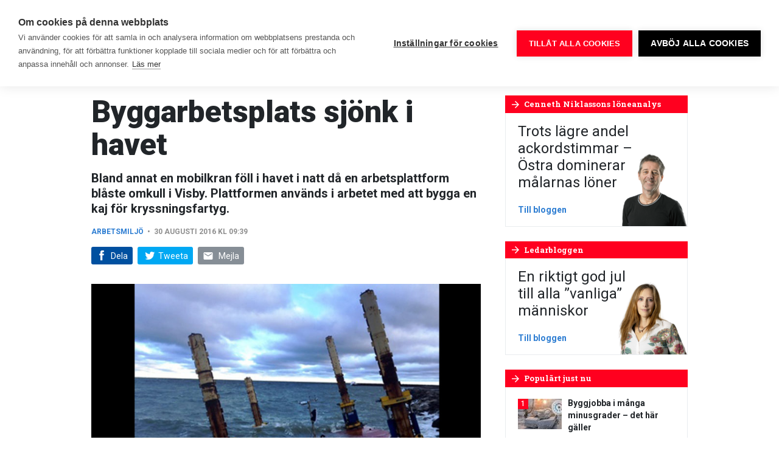

--- FILE ---
content_type: text/html; charset=UTF-8
request_url: https://www.byggnadsarbetaren.se/byggarbetsplats-sjonk-i-havet/
body_size: 20884
content:
<!doctype html>
<html lang="sv-SE">
  <head>
  <meta charset="utf-8">
  <meta http-equiv="x-ua-compatible" content="ie=edge">
  <meta name="viewport" content="width=device-width, initial-scale=1, shrink-to-fit=no">
  <link rel="preconnect" href="https://fonts.googleapis.com">
  <link rel="preconnect" href="https://fonts.gstatic.com" crossorigin>
  <link href="https://fonts.googleapis.com/css2?family=Roboto+Condensed:wght@700&family=Roboto+Slab:wght@300;400;700&family=Roboto:ital,wght@0,400;0,500;0,700;0,900;1,400;1,700&display=swap" rel="stylesheet">
  <meta name='robots' content='index, follow, max-image-preview:large, max-snippet:-1, max-video-preview:-1' />
	<style>img:is([sizes="auto" i], [sizes^="auto," i]) { contain-intrinsic-size: 3000px 1500px }</style>
	    <link rel="apple-touch-icon" sizes="180x180" href="https://www.byggnadsarbetaren.se/app/themes/sage/dist/images/favicons/apple-touch-icon.0e6dd7.png">
    <link rel="icon" type="image/png" href="https://www.byggnadsarbetaren.se/app/themes/sage/dist/images/favicons/favicon-32x32.9957a5.png" sizes="32x32">
    <link rel="icon" type="image/png" href="https://www.byggnadsarbetaren.se/app/themes/sage/dist/images/favicons/favicon-16x16.5d5a39.png" sizes="16x16">
    <link rel="manifest" href="https://www.byggnadsarbetaren.se/app/themes/sage/dist/images/favicons/site.78fd19.webmanifest">
    <link rel="mask-icon" href="https://www.byggnadsarbetaren.se/app/themes/sage/dist/images/favicons/safari-pinned-tab.c4c2ec.svg" color="#5bbad5">
    <meta name="theme-color" content="#ffffff">
	<!-- This site is optimized with the Yoast SEO plugin v25.9 - https://yoast.com/wordpress/plugins/seo/ -->
	<title>Byggarbetsplats sjönk i havet - Byggnadsarbetaren</title>
	<meta name="description" content="Bland annat en mobilkran föll i havet i natt då en arbetsplattform blåste omkull i Visby. Plattformen används i arbetet med att bygga en kaj för kryssningsfartyg." />
	<link rel="canonical" href="https://www.byggnadsarbetaren.se/byggarbetsplats-sjonk-i-havet/" />
	<meta property="og:locale" content="sv_SE" />
	<meta property="og:type" content="article" />
	<meta property="og:title" content="Byggarbetsplats sjönk i havet - Byggnadsarbetaren" />
	<meta property="og:description" content="Bland annat en mobilkran föll i havet i natt då en arbetsplattform blåste omkull i Visby. Plattformen används i arbetet med att bygga en kaj för kryssningsfartyg." />
	<meta property="og:url" content="https://www.byggnadsarbetaren.se/byggarbetsplats-sjonk-i-havet/" />
	<meta property="og:site_name" content="Byggnadsarbetaren" />
	<meta property="article:publisher" content="https://www.facebook.com/Byggnadsarbetaren/" />
	<meta property="article:published_time" content="2016-08-30T09:39:00+00:00" />
	<meta property="og:image" content="https://www.byggnadsarbetaren.se/app/uploads/2018/04/gotland.jpg" />
	<meta property="og:image:width" content="850" />
	<meta property="og:image:height" content="450" />
	<meta property="og:image:type" content="image/jpeg" />
	<meta name="author" content="episerver" />
	<meta name="twitter:card" content="summary_large_image" />
	<meta name="twitter:creator" content="@Byggarbetaren" />
	<meta name="twitter:site" content="@Byggarbetaren" />
	<meta name="twitter:label1" content="Skriven av" />
	<meta name="twitter:data1" content="episerver" />
	<meta name="twitter:label2" content="Beräknad lästid" />
	<meta name="twitter:data2" content="1 minut" />
	<script type="application/ld+json" class="yoast-schema-graph">{"@context":"https://schema.org","@graph":[{"@type":"WebPage","@id":"https://www.byggnadsarbetaren.se/byggarbetsplats-sjonk-i-havet/","url":"https://www.byggnadsarbetaren.se/byggarbetsplats-sjonk-i-havet/","name":"Byggarbetsplats sjönk i havet - Byggnadsarbetaren","isPartOf":{"@id":"https://www.byggnadsarbetaren.se/#website"},"primaryImageOfPage":{"@id":"https://www.byggnadsarbetaren.se/byggarbetsplats-sjonk-i-havet/#primaryimage"},"image":{"@id":"https://www.byggnadsarbetaren.se/byggarbetsplats-sjonk-i-havet/#primaryimage"},"thumbnailUrl":"https://www.byggnadsarbetaren.se/app/uploads/2018/04/gotland.jpg","datePublished":"2016-08-30T09:39:00+00:00","author":{"@id":"https://www.byggnadsarbetaren.se/#/schema/person/a2fa25484600e7651f86e0da949ce826"},"description":"Bland annat en mobilkran föll i havet i natt då en arbetsplattform blåste omkull i Visby. Plattformen används i arbetet med att bygga en kaj för kryssningsfartyg.","breadcrumb":{"@id":"https://www.byggnadsarbetaren.se/byggarbetsplats-sjonk-i-havet/#breadcrumb"},"inLanguage":"sv-SE","potentialAction":[{"@type":"ReadAction","target":["https://www.byggnadsarbetaren.se/byggarbetsplats-sjonk-i-havet/"]}]},{"@type":"ImageObject","inLanguage":"sv-SE","@id":"https://www.byggnadsarbetaren.se/byggarbetsplats-sjonk-i-havet/#primaryimage","url":"https://www.byggnadsarbetaren.se/app/uploads/2018/04/gotland.jpg","contentUrl":"https://www.byggnadsarbetaren.se/app/uploads/2018/04/gotland.jpg","width":850,"height":450},{"@type":"BreadcrumbList","@id":"https://www.byggnadsarbetaren.se/byggarbetsplats-sjonk-i-havet/#breadcrumb","itemListElement":[{"@type":"ListItem","position":1,"name":"Hem","item":"https://www.byggnadsarbetaren.se/"},{"@type":"ListItem","position":2,"name":"Byggarbetsplats sjönk i havet"}]},{"@type":"WebSite","@id":"https://www.byggnadsarbetaren.se/#website","url":"https://www.byggnadsarbetaren.se/","name":"Byggnadsarbetaren","description":"Sveriges största byggtidning","potentialAction":[{"@type":"SearchAction","target":{"@type":"EntryPoint","urlTemplate":"https://www.byggnadsarbetaren.se/?s={search_term_string}"},"query-input":{"@type":"PropertyValueSpecification","valueRequired":true,"valueName":"search_term_string"}}],"inLanguage":"sv-SE"},{"@type":"Person","@id":"https://www.byggnadsarbetaren.se/#/schema/person/a2fa25484600e7651f86e0da949ce826","name":"episerver"}]}</script>
	<!-- / Yoast SEO plugin. -->


        <!-- Google Tag Manager -->
        <script>(function(w,d,s,l,i){w[l]=w[l]||[];w[l].push({'gtm.start':
        new Date().getTime(),event:'gtm.js'});var f=d.getElementsByTagName(s)[0],
        j=d.createElement(s),dl=l!='dataLayer'?'&l='+l:'';j.async=true;j.src=
        'https://www.googletagmanager.com/gtm.js?id='+i+dl;f.parentNode.insertBefore(j,f);
        })(window,document,'script','dataLayer','GTM-52V9K4K');</script>
        <!-- End Google Tag Manager -->
        <!-- www.byggnadsarbetaren.se is managing ads with Advanced Ads 2.0.12 – https://wpadvancedads.com/ --><script id="byggn-ready">
			window.advanced_ads_ready=function(e,a){a=a||"complete";var d=function(e){return"interactive"===a?"loading"!==e:"complete"===e};d(document.readyState)?e():document.addEventListener("readystatechange",(function(a){d(a.target.readyState)&&e()}),{once:"interactive"===a})},window.advanced_ads_ready_queue=window.advanced_ads_ready_queue||[];		</script>
		<link rel='stylesheet' id='wp-block-library-css' href='https://www.byggnadsarbetaren.se/wp/wp-includes/css/dist/block-library/style.min.css' type='text/css' media='all' />
<style id='classic-theme-styles-inline-css' type='text/css'>
/*! This file is auto-generated */
.wp-block-button__link{color:#fff;background-color:#32373c;border-radius:9999px;box-shadow:none;text-decoration:none;padding:calc(.667em + 2px) calc(1.333em + 2px);font-size:1.125em}.wp-block-file__button{background:#32373c;color:#fff;text-decoration:none}
</style>
<style id='global-styles-inline-css' type='text/css'>
:root{--wp--preset--aspect-ratio--square: 1;--wp--preset--aspect-ratio--4-3: 4/3;--wp--preset--aspect-ratio--3-4: 3/4;--wp--preset--aspect-ratio--3-2: 3/2;--wp--preset--aspect-ratio--2-3: 2/3;--wp--preset--aspect-ratio--16-9: 16/9;--wp--preset--aspect-ratio--9-16: 9/16;--wp--preset--color--black: #000000;--wp--preset--color--cyan-bluish-gray: #abb8c3;--wp--preset--color--white: #ffffff;--wp--preset--color--pale-pink: #f78da7;--wp--preset--color--vivid-red: #cf2e2e;--wp--preset--color--luminous-vivid-orange: #ff6900;--wp--preset--color--luminous-vivid-amber: #fcb900;--wp--preset--color--light-green-cyan: #7bdcb5;--wp--preset--color--vivid-green-cyan: #00d084;--wp--preset--color--pale-cyan-blue: #8ed1fc;--wp--preset--color--vivid-cyan-blue: #0693e3;--wp--preset--color--vivid-purple: #9b51e0;--wp--preset--gradient--vivid-cyan-blue-to-vivid-purple: linear-gradient(135deg,rgba(6,147,227,1) 0%,rgb(155,81,224) 100%);--wp--preset--gradient--light-green-cyan-to-vivid-green-cyan: linear-gradient(135deg,rgb(122,220,180) 0%,rgb(0,208,130) 100%);--wp--preset--gradient--luminous-vivid-amber-to-luminous-vivid-orange: linear-gradient(135deg,rgba(252,185,0,1) 0%,rgba(255,105,0,1) 100%);--wp--preset--gradient--luminous-vivid-orange-to-vivid-red: linear-gradient(135deg,rgba(255,105,0,1) 0%,rgb(207,46,46) 100%);--wp--preset--gradient--very-light-gray-to-cyan-bluish-gray: linear-gradient(135deg,rgb(238,238,238) 0%,rgb(169,184,195) 100%);--wp--preset--gradient--cool-to-warm-spectrum: linear-gradient(135deg,rgb(74,234,220) 0%,rgb(151,120,209) 20%,rgb(207,42,186) 40%,rgb(238,44,130) 60%,rgb(251,105,98) 80%,rgb(254,248,76) 100%);--wp--preset--gradient--blush-light-purple: linear-gradient(135deg,rgb(255,206,236) 0%,rgb(152,150,240) 100%);--wp--preset--gradient--blush-bordeaux: linear-gradient(135deg,rgb(254,205,165) 0%,rgb(254,45,45) 50%,rgb(107,0,62) 100%);--wp--preset--gradient--luminous-dusk: linear-gradient(135deg,rgb(255,203,112) 0%,rgb(199,81,192) 50%,rgb(65,88,208) 100%);--wp--preset--gradient--pale-ocean: linear-gradient(135deg,rgb(255,245,203) 0%,rgb(182,227,212) 50%,rgb(51,167,181) 100%);--wp--preset--gradient--electric-grass: linear-gradient(135deg,rgb(202,248,128) 0%,rgb(113,206,126) 100%);--wp--preset--gradient--midnight: linear-gradient(135deg,rgb(2,3,129) 0%,rgb(40,116,252) 100%);--wp--preset--font-size--small: 13px;--wp--preset--font-size--medium: 20px;--wp--preset--font-size--large: 36px;--wp--preset--font-size--x-large: 42px;--wp--preset--spacing--20: 0.44rem;--wp--preset--spacing--30: 0.67rem;--wp--preset--spacing--40: 1rem;--wp--preset--spacing--50: 1.5rem;--wp--preset--spacing--60: 2.25rem;--wp--preset--spacing--70: 3.38rem;--wp--preset--spacing--80: 5.06rem;--wp--preset--shadow--natural: 6px 6px 9px rgba(0, 0, 0, 0.2);--wp--preset--shadow--deep: 12px 12px 50px rgba(0, 0, 0, 0.4);--wp--preset--shadow--sharp: 6px 6px 0px rgba(0, 0, 0, 0.2);--wp--preset--shadow--outlined: 6px 6px 0px -3px rgba(255, 255, 255, 1), 6px 6px rgba(0, 0, 0, 1);--wp--preset--shadow--crisp: 6px 6px 0px rgba(0, 0, 0, 1);}:where(.is-layout-flex){gap: 0.5em;}:where(.is-layout-grid){gap: 0.5em;}body .is-layout-flex{display: flex;}.is-layout-flex{flex-wrap: wrap;align-items: center;}.is-layout-flex > :is(*, div){margin: 0;}body .is-layout-grid{display: grid;}.is-layout-grid > :is(*, div){margin: 0;}:where(.wp-block-columns.is-layout-flex){gap: 2em;}:where(.wp-block-columns.is-layout-grid){gap: 2em;}:where(.wp-block-post-template.is-layout-flex){gap: 1.25em;}:where(.wp-block-post-template.is-layout-grid){gap: 1.25em;}.has-black-color{color: var(--wp--preset--color--black) !important;}.has-cyan-bluish-gray-color{color: var(--wp--preset--color--cyan-bluish-gray) !important;}.has-white-color{color: var(--wp--preset--color--white) !important;}.has-pale-pink-color{color: var(--wp--preset--color--pale-pink) !important;}.has-vivid-red-color{color: var(--wp--preset--color--vivid-red) !important;}.has-luminous-vivid-orange-color{color: var(--wp--preset--color--luminous-vivid-orange) !important;}.has-luminous-vivid-amber-color{color: var(--wp--preset--color--luminous-vivid-amber) !important;}.has-light-green-cyan-color{color: var(--wp--preset--color--light-green-cyan) !important;}.has-vivid-green-cyan-color{color: var(--wp--preset--color--vivid-green-cyan) !important;}.has-pale-cyan-blue-color{color: var(--wp--preset--color--pale-cyan-blue) !important;}.has-vivid-cyan-blue-color{color: var(--wp--preset--color--vivid-cyan-blue) !important;}.has-vivid-purple-color{color: var(--wp--preset--color--vivid-purple) !important;}.has-black-background-color{background-color: var(--wp--preset--color--black) !important;}.has-cyan-bluish-gray-background-color{background-color: var(--wp--preset--color--cyan-bluish-gray) !important;}.has-white-background-color{background-color: var(--wp--preset--color--white) !important;}.has-pale-pink-background-color{background-color: var(--wp--preset--color--pale-pink) !important;}.has-vivid-red-background-color{background-color: var(--wp--preset--color--vivid-red) !important;}.has-luminous-vivid-orange-background-color{background-color: var(--wp--preset--color--luminous-vivid-orange) !important;}.has-luminous-vivid-amber-background-color{background-color: var(--wp--preset--color--luminous-vivid-amber) !important;}.has-light-green-cyan-background-color{background-color: var(--wp--preset--color--light-green-cyan) !important;}.has-vivid-green-cyan-background-color{background-color: var(--wp--preset--color--vivid-green-cyan) !important;}.has-pale-cyan-blue-background-color{background-color: var(--wp--preset--color--pale-cyan-blue) !important;}.has-vivid-cyan-blue-background-color{background-color: var(--wp--preset--color--vivid-cyan-blue) !important;}.has-vivid-purple-background-color{background-color: var(--wp--preset--color--vivid-purple) !important;}.has-black-border-color{border-color: var(--wp--preset--color--black) !important;}.has-cyan-bluish-gray-border-color{border-color: var(--wp--preset--color--cyan-bluish-gray) !important;}.has-white-border-color{border-color: var(--wp--preset--color--white) !important;}.has-pale-pink-border-color{border-color: var(--wp--preset--color--pale-pink) !important;}.has-vivid-red-border-color{border-color: var(--wp--preset--color--vivid-red) !important;}.has-luminous-vivid-orange-border-color{border-color: var(--wp--preset--color--luminous-vivid-orange) !important;}.has-luminous-vivid-amber-border-color{border-color: var(--wp--preset--color--luminous-vivid-amber) !important;}.has-light-green-cyan-border-color{border-color: var(--wp--preset--color--light-green-cyan) !important;}.has-vivid-green-cyan-border-color{border-color: var(--wp--preset--color--vivid-green-cyan) !important;}.has-pale-cyan-blue-border-color{border-color: var(--wp--preset--color--pale-cyan-blue) !important;}.has-vivid-cyan-blue-border-color{border-color: var(--wp--preset--color--vivid-cyan-blue) !important;}.has-vivid-purple-border-color{border-color: var(--wp--preset--color--vivid-purple) !important;}.has-vivid-cyan-blue-to-vivid-purple-gradient-background{background: var(--wp--preset--gradient--vivid-cyan-blue-to-vivid-purple) !important;}.has-light-green-cyan-to-vivid-green-cyan-gradient-background{background: var(--wp--preset--gradient--light-green-cyan-to-vivid-green-cyan) !important;}.has-luminous-vivid-amber-to-luminous-vivid-orange-gradient-background{background: var(--wp--preset--gradient--luminous-vivid-amber-to-luminous-vivid-orange) !important;}.has-luminous-vivid-orange-to-vivid-red-gradient-background{background: var(--wp--preset--gradient--luminous-vivid-orange-to-vivid-red) !important;}.has-very-light-gray-to-cyan-bluish-gray-gradient-background{background: var(--wp--preset--gradient--very-light-gray-to-cyan-bluish-gray) !important;}.has-cool-to-warm-spectrum-gradient-background{background: var(--wp--preset--gradient--cool-to-warm-spectrum) !important;}.has-blush-light-purple-gradient-background{background: var(--wp--preset--gradient--blush-light-purple) !important;}.has-blush-bordeaux-gradient-background{background: var(--wp--preset--gradient--blush-bordeaux) !important;}.has-luminous-dusk-gradient-background{background: var(--wp--preset--gradient--luminous-dusk) !important;}.has-pale-ocean-gradient-background{background: var(--wp--preset--gradient--pale-ocean) !important;}.has-electric-grass-gradient-background{background: var(--wp--preset--gradient--electric-grass) !important;}.has-midnight-gradient-background{background: var(--wp--preset--gradient--midnight) !important;}.has-small-font-size{font-size: var(--wp--preset--font-size--small) !important;}.has-medium-font-size{font-size: var(--wp--preset--font-size--medium) !important;}.has-large-font-size{font-size: var(--wp--preset--font-size--large) !important;}.has-x-large-font-size{font-size: var(--wp--preset--font-size--x-large) !important;}
:where(.wp-block-post-template.is-layout-flex){gap: 1.25em;}:where(.wp-block-post-template.is-layout-grid){gap: 1.25em;}
:where(.wp-block-columns.is-layout-flex){gap: 2em;}:where(.wp-block-columns.is-layout-grid){gap: 2em;}
:root :where(.wp-block-pullquote){font-size: 1.5em;line-height: 1.6;}
</style>
<link rel='stylesheet' id='wonderboys-object-vote-css' href='https://www.byggnadsarbetaren.se/app/plugins/object-vote/public/css/wonderboys-object-vote-public.css' type='text/css' media='all' />
<link rel='stylesheet' id='unslider-css-css' href='https://www.byggnadsarbetaren.se/app/plugins/advanced-ads-slider/public/assets/css/unslider.css' type='text/css' media='all' />
<link rel='stylesheet' id='slider-css-css' href='https://www.byggnadsarbetaren.se/app/plugins/advanced-ads-slider/public/assets/css/slider.css' type='text/css' media='all' />
<link rel='stylesheet' id='main.css-css' href='https://www.byggnadsarbetaren.se/app/themes/sage/dist/css/main.ad1a97.css' type='text/css' media='all' />
<script type="text/javascript" src="https://www.byggnadsarbetaren.se/wp/wp-includes/js/jquery/jquery.min.js" id="jquery-core-js"></script>
<script type="text/javascript" src="https://www.byggnadsarbetaren.se/wp/wp-includes/js/jquery/jquery-migrate.min.js" id="jquery-migrate-js"></script>
<script type="text/javascript" src="https://www.byggnadsarbetaren.se/app/plugins/object-vote/public/js/wonderboys-object-vote-public.js" id="wonderboys-object-vote-js"></script>
<script type="text/javascript" id="advanced-ads-advanced-js-js-extra">
/* <![CDATA[ */
var advads_options = {"blog_id":"1","privacy":{"enabled":false,"state":"not_needed"}};
/* ]]> */
</script>
<script type="text/javascript" src="https://www.byggnadsarbetaren.se/app/plugins/advanced-ads/public/assets/js/advanced.min.js" id="advanced-ads-advanced-js-js"></script>
<script type="text/javascript" src="https://www.byggnadsarbetaren.se/app/themes/sage/dist/js/runtime.c14338.js" id="runtime.js-js"></script>
<script type="text/javascript" src="https://www.byggnadsarbetaren.se/app/themes/sage/dist/js/infiniteScroll.b3d082.js" id="infiniteScroll.js-js"></script>
		<script type="text/javascript">
			var advadsCfpQueue = [];
			var advadsCfpAd = function( adID ) {
				if ( 'undefined' === typeof advadsProCfp ) {
					advadsCfpQueue.push( adID )
				} else {
					advadsProCfp.addElement( adID )
				}
			}
		</script>
		<style type="text/css">.broken_link, a.broken_link {
	text-decoration: line-through;
}</style></head>
  <body class="wp-singular post-template-default single single-post postid-10329 single-format-standard wp-theme-sageresources byggarbetsplats-sjonk-i-havet app-data index-data singular-data single-data single-post-data single-post-byggarbetsplats-sjonk-i-havet-data">
    
    <header class="siteHead d-flex">
  <div class="siteHead__container d-flex align-items-center">
    <div class="siteHead__brand">
      <a class="siteHead__brandLink d-block" rel="home" href="https://www.byggnadsarbetaren.se/">
        <svg viewBox="0 0 155 36" xmlns="https://www.w3.org/2000/svg"
  xmlns:xlink="https://www.w3.org/1999/xlink">
  <defs>
    <path d="M0 21.49V.138h18.774v21.35z" />
    <path d="M.188 25.681h18.837V.157H.188V25.68z" />
  </defs>
  <g fill="none" fill-rule="evenodd">
    <path
      d="M46.686 7.1c.753.01.883.132.883 1.054 0 1-.096 1.098-.868 1.098h-1.668V7.1h1.653zm-.135-4.358c.734 0 .809.188.809.965 0 .89-.024 1.086-.809 1.086h-1.518V2.742h1.518zM42.125.17v11.509h4.632c3.371 0 3.98-.669 3.98-3.276 0-1.605-.462-2.271-1.459-2.74.897-.504 1.235-.982 1.235-2.476 0-2.37-1-3.017-3.83-3.017h-4.558z"
      fill="#FFF" />
    <path
      d="M57.223.197s-1.156 2.776-1.652 3.926c-.095.25-.239.786-.309 1.126-.08-.34-.225-.88-.314-1.128-.489-1.142-1.632-3.924-1.632-3.924h-3.39L53.593 7.8v3.879h3.218V7.86L60.508.197h-3.285z"
      fill="#FFF" />
    <path
      d="M59.652 5.932c0 3.218-.08 5.883 4.61 5.883 4.067 0 4.393-1.603 4.393-4.972V4.768H63.99V7.24h1.969v.068c0 1.421.06 1.84-1.374 1.84-1.914 0-1.9-.339-1.9-3.124 0-2.743-.034-3.101 1.966-3.101 1.16 0 1.479-.051 2.088.294l.105.06 1.56-2.241-.107-.07c-.908-.592-2.16-.932-3.484-.932-4.332 0-5.16 1.473-5.16 5.899m9.612-.001c0 3.218-.081 5.883 4.61 5.883 4.067 0 4.393-1.603 4.393-4.972V4.768h-4.666V7.24h1.968v.068c0 1.421.06 1.84-1.373 1.84-1.914 0-1.9-.339-1.9-3.124 0-2.743-.034-3.101 1.966-3.101 1.16 0 1.478-.051 2.088.294l.105.06 1.56-2.241-.107-.07c-.908-.592-2.161-.932-3.484-.932-4.333 0-5.16 1.473-5.16 5.899M85.224.197a50487.406 50487.406 0 0 0 .014 5.606c-.037-.064-1.42-2.465-1.701-2.956-.858-1.499-1.548-2.65-1.548-2.65H78.94v11.482h2.75l-.01-4.76-.003-1.515c.039.067 1.368 2.375 1.702 2.96a972.837 972.837 0 0 0 1.898 3.315h2.711V.197h-2.765zm8.058 3.652h.148c.248.872.915 3.85.944 3.95h-2.048c.03-.1.703-3.077.956-3.95zM91.69.12l-3.48 11.558h3.195s.357-1.438.374-1.498h3.156c.017.06.374 1.498.374 1.498h3.338L95.167.12H91.69zm11.592 3.096c.96 0 1.089-.092 1.089 1.105 0 .397.045 2.948.03 3.368 0 1.12-.064 1.08-.999 1.08h-1.505V3.216h1.385zM98.958.17v11.509h3.652c3.964-.012 4.89-.891 4.89-5.762 0-4.831-.773-5.752-4.935-5.747h-3.607z"
      fill="#FFF" />
    <g transform="translate(0 13.923)">
      <mask fill="#fff">
        <use xlink:href="#a" />
      </mask>
      <path
        d="M10.991 14.24v-1.713h-.565c-3.994.023-4.303.191-4.25 2.467.04 1.75.066 1.918 1.873 1.888 2.836-.046 3-.287 2.942-2.641M0 15.559c0-6.138 1.87-6.412 10.39-6.412h.601c-.024-1.577.114-3.217-2.05-3.19-2.403.03-4.237.36-5.403.897L.99 1.912C2.898.872 5.938.142 9.719.14c5.595-.005 7.773.534 7.81 6.865v6.992c.013 1.256.043 1.326 1.245 1.326v5.916c-.742.072-1.421.107-2.057.107-3.374 0-3.888-.92-4.665-2.39-1.025 1.184-1.92 2.534-5.408 2.534C1.131 21.49 0 20.651 0 15.56"
        fill="#FFF" mask="url(#b)" />
    </g>
    <path
      d="M95.69 28.163V26.45h-.565c-3.994.024-4.303.192-4.25 2.467.04 1.75.066 1.918 1.873 1.889 2.836-.046 3-.287 2.942-2.642M84.7 29.482c0-6.139 1.87-6.413 10.39-6.413h.601c-.024-1.577.114-3.216-2.05-3.19-2.403.03-4.237.36-5.404.898l-2.547-4.942c1.908-1.04 4.948-1.77 8.729-1.773 5.595-.005 7.773.533 7.81 6.864v6.992c.013 1.256.043 1.327 1.245 1.327v5.916a21.4 21.4 0 0 1-2.058.107c-3.373 0-3.887-.92-4.665-2.39-1.024 1.184-1.92 2.534-5.407 2.534-5.514 0-6.644-.839-6.644-5.93M20.051 14.939l5.372-.43.455 2.409c.75-1.6 2.396-2.553 5.718-2.553v6.49c-5.229 0-4.87-.27-4.87 3.628v10.678h-6.675V14.939zm84.859 0l5.372-.43.455 2.409c.751-1.6 2.561-2.553 5.883-2.553v6.49c-5.228 0-5.035-.27-5.035 3.628v10.678h-6.674V14.939z"
      fill="#FFF" />
    <g transform="translate(32.519 9.774)">
      <mask fill="#fff">
        <use xlink:href="#c" />
      </mask>
      <path
        d="M12.423 15.368c0-4.28-.187-4.589-2.657-4.589-1.174 0-3.026.011-3.026.011l.003 8.987 3.023.002c2.47 0 2.657-.243 2.657-4.41zM.188.711L6.617.157l.01 6.645c1.405-1.64 3.123-2.405 5.632-2.405 6.32 0 6.766 3.699 6.766 10.649 0 7.256-.77 10.368-7.084 10.613-4.229.165-4.237-.596-5.65-2.227L5.286 25.66l-5.098-.466V.71z"
        fill="#FFF" mask="url(#d)" />
    </g>
    <path
      d="M71.898 20.496v-5.952h11.295v5.952h-4.579v6.956c0 1.525.177 1.793 2.156 1.793h2.423v5.916c-1.237.107-2.317.215-3.307.215-6.844 0-7.987-1.37-7.987-7.064v-7.816zm64.638-5.557l5.408-.43.384 2.234c.802-1.614 2.792-2.593 6.515-2.593 5.433 0 6.015 3.011 5.973 7.046v13.965h-6.675V23.345c0-2.605-.312-2.69-2.22-2.69-2.227 0-2.642.216-2.635 2.76v11.746h-6.75V14.939zM108.042 3.652c-.082 1.72.184 2.943 3.349 3.466 1.758.29 1.964.394 1.934 1.108-.023.56-.198.934-1.328.914-1.26-.023-2.393-.14-3.096-.686l-.107-.073-1.546 2.315.107.072c1.15.778 2.601 1.131 4.706 1.139 2.948.01 4.305-.7 4.33-3.578.023-2.765-1.654-3.274-4.067-3.738-1.368-.263-1.345-.377-1.299-1.03.04-.559.339-.743 1.3-.744 1.122-.002 1.968.155 2.375.462l.112.053 1.092-2.425-.12-.058c-1.396-.589-2.014-.801-3.587-.845-2.719-.077-4.033 1.098-4.155 3.648m15.729 19.235h5.385c0-3.446-.009-3.667-2.533-3.667-2.821 0-2.852.275-2.852 3.667m-6.302 1.829c.046-7.053 1-10.537 9.295-10.537 8.553 0 8.164 4.002 8.164 12.767h-11.122c.027 2.43.266 3.041 3.135 3.022 2.721-.019 4.283-.249 5.662-.858l2.325 4.502c-2.156 1.183-4.736 1.829-8.34 1.829-7.916 0-9.165-3.547-9.119-10.725m-58.351-1.829h5.385c0-3.446-.01-3.667-2.533-3.667-2.821 0-2.852.275-2.852 3.667m-6.302 1.829c.046-7.053 1-10.537 9.295-10.537 8.553 0 8.164 4.002 8.164 12.767H59.153c.026 2.43.266 3.041 3.135 3.022 2.721-.019 4.283-.249 5.661-.858l2.326 4.502c-2.156 1.183-4.736 1.829-8.34 1.829-7.917 0-9.166-3.547-9.119-10.725"
      fill="#FFF" />
  </g>
</svg>
      </a>
    </div>

    <div class="siteMenu d-lg-flex align-items-lg-center ml-auto">
              <nav class="siteMenu__navigation siteMenu__navigation--desktop d-none d-lg-block d-print-none">
          <ul  class="nav"><li class="menu-item menu-item-type-custom menu-item-object-custom menu-item-has-children menu-item-11255 nav-item dropdown"><a href="/" class="nav-link dropdown-toggle" data-toggle="dropdown"><span>Nyheter</span><i class="material-icons md-18"><span>keyboard_arrow_down</span></i></a>
<div class="dropdown-menu">
<a href="https://www.byggnadsarbetaren.se/arbetsmarknad/" class="dropdown-item"><span>Arbetsmarknad</span></a><a href="https://www.byggnadsarbetaren.se/arbetsmiljo/" class="dropdown-item"><span>Arbetsmiljö</span></a><a href="https://www.byggnadsarbetaren.se/arbetsratt/" class="dropdown-item"><span>Arbetsrätt</span></a><a href="https://www.byggnadsarbetaren.se/avtal/" class="dropdown-item"><span>Avtal</span></a><a href="https://www.byggnadsarbetaren.se/brott/" class="dropdown-item"><span>Brott</span></a><a href="https://www.byggnadsarbetaren.se/din-lon/" class="dropdown-item"><span>Din lön</span></a><a href="https://www.byggnadsarbetaren.se/forsakringar/" class="dropdown-item"><span>Försäkringar</span></a><a href="https://www.byggnadsarbetaren.se/pensioner/" class="dropdown-item"><span>Pensioner</span></a><a href="https://www.byggnadsarbetaren.se/opinion/" class="dropdown-item"><span>Opinion</span></a><a href="https://www.byggnadsarbetaren.se/byggkultur/" class="dropdown-item"><span>Byggkultur</span></a></div>
<li class="menu-item menu-item-type-taxonomy menu-item-object-category current-post-ancestor current-menu-parent current-post-parent menu-item-11247 nav-item"><a href="https://www.byggnadsarbetaren.se/arbetsmiljo/" class="nav-link"><span>Arbetsmiljö</span></a><li class="menu-item menu-item-type-custom menu-item-object-custom menu-item-173992 nav-item"><a href="https://www.byggnadsarbetaren.se/avtal-2025/" class="nav-link"><span>Avtal 2025</span></a><li class="menu-item menu-item-type-custom menu-item-object-custom menu-item-has-children menu-item-11370 nav-item dropdown"><a href="/blogg/cenneth-niklassons-loneanalys/" class="nav-link dropdown-toggle" data-toggle="dropdown"><span>Blogg</span><i class="material-icons md-18"><span>keyboard_arrow_down</span></i></a>
<div class="dropdown-menu">
<a href="https://www.byggnadsarbetaren.se/blogg/cenneth-niklassons-loneanalys/" class="dropdown-item"><span>Cenneth Niklassons löneanalys</span></a><a href="https://www.byggnadsarbetaren.se/blogg/ledarbloggen/" class="dropdown-item"><span>Ledarbloggen</span></a><a href="https://www.byggnadsarbetaren.se/blogg/satir/" class="dropdown-item"><span>Satir</span></a></div>
<li class="menu-item menu-item-type-custom menu-item-object-custom menu-item-306 nav-item"><a href="/verktygsladan" class="nav-link"><span>Verktyg</span></a><li class="menu-item menu-item-type-custom menu-item-object-custom menu-item-27917 nav-item"><a href="https://www.byggnadsarbetaren.se/quiz/" class="nav-link"><span>Quiz</span></a><li class="menu-item menu-item-type-post_type menu-item-object-page menu-item-has-children menu-item-124 nav-item dropdown"><a href="https://www.byggnadsarbetaren.se/om-oss/" class="nav-link dropdown-toggle" data-toggle="dropdown"><span>Om oss</span><i class="material-icons md-18"><span>keyboard_arrow_down</span></i></a>
<div class="dropdown-menu">
<a href="https://www.byggnadsarbetaren.se/om-oss/redaktionen/" class="dropdown-item"><span>Redaktionen</span></a><a href="https://www.byggnadsarbetaren.se/om-oss/annonsera/" class="dropdown-item"><span>Annonsera</span></a><a href="https://www.byggnadsarbetaren.se/om-oss/prenumerera/" class="dropdown-item"><span>Prenumerera</span></a><a href="https://www.byggnadsarbetaren.se/om-oss/andra-prenumerationsadress/" class="dropdown-item"><span>Ändra prenumerationsadress</span></a><a href="https://www.byggnadsarbetaren.se/om-oss/tipsa-oss/" class="dropdown-item"><span>Tipsa oss</span></a><a href="https://www.byggnadsarbetaren.se/om-oss/om-cookies/" class="dropdown-item"><span>Om cookies</span></a></div>
</ul>
        </nav>
      
      <div class="siteMenu__functions d-dlex justify-content-right">
                  <button
            class="siteMenu__functions--occupationNavigationToggle btn btn-link"
            type="button"
            data-toggle="collapse"
            data-target=".siteOccupationNavigation"
            aria-controls="siteOccupationNavigation"
            aria-expanded="false"
            aria-label="Nyheter för ditt yrke"
          >
            Ditt yrke
          </button><button
            id="siteSearch__toggle"
            class="btn btn-link"
            type="button"
            data-toggle="collapse"
            data-target=".siteSearch"
            aria-controls="siteSearch"
            aria-expanded="false"
            aria-label="Sök på webbplatsen"
          ><i class="material-icons">search</i></button><button
            class="btn btn-link d-lg-none d-print-none"
            type="button"
            data-toggle="collapse"
            data-target=".siteMenu__navigation"
            aria-controls="siteMenu__navigation"
            aria-expanded="false"
            aria-label="Webbplatsnavigation"
          ><i class="material-icons md-24">menu</i></button>
              </div>
    </div>
  </div>
</header>

<div class="siteHead__functions">
  <nav
    id="siteOccupationNavigation"
    class="siteOccupationNavigation collapse"
    data-parent=".siteHead__functions"
  >
    <div class="site_container">
      <ul class="siteOccupationNavigation__list d-flex flex-wrap justify-content-between">
                              <li class="siteOccupationNavigation__item"><a class="siteOccupationNavigation__link" rel="bookmark" href="https://www.byggnadsarbetaren.se/yrkeskategorier/snickare/"><div class="siteOccupationNavigation__icon"><svg xmlns="https://www.w3.org/2000/svg" viewBox="0 0 40.98 38.14"><g><path d="M.19,11.05a.58.58,0,0,1,0-.83c.93-.93,2.28-1.45,2.92-2.09C3.94,7.3,4.35,5.22,5.6,4,8.52,1,10.19-.62,20.19.21L18.94,1.46c-6.67.83-8.84.4-5.51,5.4l-4,4s-3.69-3-5,1a2.61,2.61,0,0,1-.86,1.66.58.58,0,0,1-.83,0l-2.5-2.5"/><path d="M15.25,8.39a1,1,0,0,0-1.34,0L12.57,9.73l-1.34,1.34a1,1,0,0,0,0,1.34c1.52,1.52,4.28,3.61,7,6.37,7,7,15.9,16.57,18.44,19.11a1,1,0,0,0,1.34,0l1.34-1.34,1.34-1.34a1,1,0,0,0,0-1.34c-2.54-2.54-12.11-11.43-19.11-18.44-2.76-2.76-4.85-5.52-6.37-7"/></g></svg></div><div class="siteOccupationNavigation__label mt-2">
                  Snickare
                </div></a></li><li class="siteOccupationNavigation__item"><a class="siteOccupationNavigation__link" rel="bookmark" href="https://www.byggnadsarbetaren.se/yrkeskategorier/vvs/"><div class="siteOccupationNavigation__icon"><svg xmlns="https://www.w3.org/2000/svg" viewBox="0 0 33.7 32.52"><g><path d="M8.72.21a6.79,6.79,0,0,0-7.33,3L6.94,4.73l.86,3.1L5.65,10,0,8.47a6.81,6.81,0,0,0,4.85,6.15A6.83,6.83,0,0,0,9,14.36a2.69,2.69,0,0,1,3.08.76L28.62,31.65a3,3,0,1,0,4.21-4.21L14.5,9.11a2.32,2.32,0,0,1-.87-1.8A6.94,6.94,0,0,0,8.72.21"/></g></svg></div><div class="siteOccupationNavigation__label mt-2">
                  VVS
                </div></a></li><li class="siteOccupationNavigation__item"><a class="siteOccupationNavigation__link" rel="bookmark" href="https://www.byggnadsarbetaren.se/yrkeskategorier/betongarbetare/"><div class="siteOccupationNavigation__icon"><svg xmlns="https://www.w3.org/2000/svg" viewBox="0 0 37.37 37.37"><g><path d="M15.58,15.58a1.9,1.9,0,1,1,0-2.68,1.9,1.9,0,0,1,0,2.68m.84-13.24c-3.18-3.17-8.5-3.08-12.36,0h0l-.81.75,2.53,1h0a4.21,4.21,0,0,1,5.27.24c1.57,1.57,1.35,4.35-.5,6.2s-4.63,2.08-6.2.5a4.21,4.21,0,0,1-.24-5.27l-1-2.53-.76.81c-3.13,3.86-3.22,9.18,0,12.36a8.33,8.33,0,0,0,7,2.27L8.21,21.62,28,37.37l2.68-2.68L18.27,20.27a1.42,1.42,0,1,1,2-2l14.42,12.4L37.37,28,21.62,8.21,18.68,9.37a8.34,8.34,0,0,0-2.26-7"/></g></svg></div><div class="siteOccupationNavigation__label mt-2">
                  Betongarbetare
                </div></a></li><li class="siteOccupationNavigation__item"><a class="siteOccupationNavigation__link" rel="bookmark" href="https://www.byggnadsarbetaren.se/yrkeskategorier/maskinforare/"><div class="siteOccupationNavigation__icon"><svg xmlns="https://www.w3.org/2000/svg" viewBox="0 0 39.17 32.37"><g><path d="M24.53,32.37H4.91a4.91,4.91,0,1,1,0-9.81H24.53a4.91,4.91,0,1,1,0,9.81m0-7.63H4.91a2.73,2.73,0,1,0,0,5.45H24.53a2.73,2.73,0,1,0,0-5.45"/><path d="M24.54,25.83a1.64,1.64,0,1,0,1.64,1.64,1.64,1.64,0,0,0-1.64-1.64"/><path d="M11.45,25.83a1.64,1.64,0,1,0,1.64,1.64,1.64,1.64,0,0,0-1.64-1.64"/><path d="M18,25.83a1.64,1.64,0,1,0,1.64,1.64A1.64,1.64,0,0,0,18,25.83"/><path d="M4.91,25.83a1.64,1.64,0,1,0,1.64,1.64,1.64,1.64,0,0,0-1.64-1.64"/><path d="M29.26,7.52l-3.68,4.43-2-4.65L26.4,4.4A4.18,4.18,0,0,0,27,5.46a4.09,4.09,0,0,0,1.59,1.19Z"/><path d="M33,2.36l5.06,8.4h-5L29.39,5.64A2.88,2.88,0,0,1,30.2,0a2.9,2.9,0,0,1,1.88.72A2.87,2.87,0,0,1,33,2.35Z"/><path d="M31,15.56a4.86,4.86,0,0,1-1.5-3.23s0-.05,0-.08a.65.65,0,0,1,.06-.27h9.58a.56.56,0,0,1,.06.29,4.89,4.89,0,0,1-1.5,3.29,4.85,4.85,0,0,1-6.7,0"/><path d="M23.43,17.83h-7.5V11.17H20.6Zm4.43,2.56-5-11.74a1.58,1.58,0,0,0-1.39-.92H13.73a1,1,0,0,0-1,1v6H1.87a1,1,0,0,0-1,1v5.57H27.25s1,0,.61-.92"/></g></svg></div><div class="siteOccupationNavigation__label mt-2">
                  Maskinförare
                </div></a></li><li class="siteOccupationNavigation__item"><a class="siteOccupationNavigation__link" rel="bookmark" href="https://www.byggnadsarbetaren.se/yrkeskategorier/plat-vent/"><div class="siteOccupationNavigation__icon"><svg xmlns="https://www.w3.org/2000/svg" viewBox="0 0 26.62 26.62"><g><polygon points="15.27 18.08 23.46 26.62 26.62 23.46 18.08 15.27 15.27 18.08"/><path d="M.14,14.75a.44.44,0,0,0,0,.64L3,18.28a.44.44,0,0,0,.64,0L5.35,16.6a.44.44,0,0,0,0-.64L2.46,13.07a.44.44,0,0,0-.64,0L.14,14.75"/><path d="M13.07,1.82a.44.44,0,0,0,0,.64L16,5.35a.44.44,0,0,0,.64,0l1.68-1.68a.44.44,0,0,0,0-.64L15.39.14a.44.44,0,0,0-.64,0L13.07,1.82"/><path d="M15.1,6.21,12.21,3.33a.44.44,0,0,0-.64,0L3.33,11.57a.44.44,0,0,0,0,.64L6.21,15.1a.44.44,0,0,0,.64,0l2.7-2.7,4.38,4.69a.44.44,0,0,0,.64,0l2.53-2.53a.44.44,0,0,0,0-.64L12.4,9.55l2.7-2.7a.44.44,0,0,0,0-.64"/></g></svg></div><div class="siteOccupationNavigation__label mt-2">
                  Plåt- och vent
                </div></a></li><li class="siteOccupationNavigation__item"><a class="siteOccupationNavigation__link" rel="bookmark" href="https://www.byggnadsarbetaren.se/yrkeskategorier/ovriga/"><div class="siteOccupationNavigation__icon"><svg xmlns="https://www.w3.org/2000/svg" viewBox="0 0 30.06 20.92"><g><path d="M27.3,12.6c-2.12,2.1-2.65,1.26-2.8,1a4.31,4.31,0,0,1-.4-1.46A13.57,13.57,0,0,0,12,.11a7.8,7.8,0,0,0-3,.06A4,4,0,0,0,7,1.42c6.83.4,12.2,4.88,12.68,11.74a3.35,3.35,0,0,1-.24,1.72c-.28.42-.49.91-4.89,1.22-.69,0-2,.06-2.88,0A32.6,32.6,0,0,1,.26,13.47s9.71,8.9,22.49,7.24C35.9,19,27.3,12.6,27.3,12.6"/><path d="M.62,12.73A39.1,39.1,0,0,0,12,15.13l.76,0c.65,0,1.34,0,1.88-.06A14.61,14.61,0,0,0,18,14.69a1,1,0,0,0,.66-1.1C18.25,7.41,13.55,3.09,6.81,2.34l-1-.06A12.61,12.61,0,0,0,0,12.51H0l.59.2"/><path d="M26.94,11.75c0-.08,0-.31,0-.38-.34-4.85-4.15-9-9.77-10.15a13.09,13.09,0,0,1,7.91,11.12s0,1,.6.53h0c.21-.15.49-.42.74-.63Z"/></g></svg></div><div class="siteOccupationNavigation__label mt-2">
                  Övriga
                </div></a></li>
                        </ul>
    </div>
  </nav>

  <div
  id="siteSearch"
  class="siteSearch collapse"
  data-parent=".siteHead__functions"
>
  <div class="site_container">
    <div class="siteSearch__search">
      <form role="search" method="get" class="siteSearch__form" action="https://www.byggnadsarbetaren.se/">
  <label class="siteSearch__label" for="siteSearch__input">
    <i class="material-icons">search</i>
  </label>
  <input
    id="siteSearch__input"
    type="search"
    class="siteSearch__input form-control"
    placeholder="Sök på webbplatsen"
    value=""
    name="s"
  />
  <button class="siteSearch__submit btn btn-complementary" type="submit">
    Sök
  </button>
</form>

    </div>

          
              <div class="siteSearch__description">
          <i class="material-icons">info</i>
          <p><strong>Vill du söka artiklar i papperstidningen?</strong></p>
<p>Använd sökfunktionen i e-tidningen. <a href="https://www.e-magin.se/latestpaper/hz8p916v/paper#/paper/612ph5cd" target="_blank" rel="noopener">Öppna e-tidningen</a></p>

        </div>
            </div>
</div>

      <div
      id="siteMenu__navigation"
      class="siteMenu__navigation siteMenu__navigation--mobile collapse"
      data-parent=".siteHead__functions"
    >
      <ul  class="nav"><li class="menu-item menu-item-type-custom menu-item-object-custom menu-item-has-children menu-item-11255 nav-item dropdown"><a href="/" class="nav-link dropdown-toggle" data-toggle="dropdown"><span>Nyheter</span><i class="material-icons md-18"><span>keyboard_arrow_down</span></i></a>
<div class="dropdown-menu">
<a href="https://www.byggnadsarbetaren.se/arbetsmarknad/" class="dropdown-item"><span>Arbetsmarknad</span></a><a href="https://www.byggnadsarbetaren.se/arbetsmiljo/" class="dropdown-item"><span>Arbetsmiljö</span></a><a href="https://www.byggnadsarbetaren.se/arbetsratt/" class="dropdown-item"><span>Arbetsrätt</span></a><a href="https://www.byggnadsarbetaren.se/avtal/" class="dropdown-item"><span>Avtal</span></a><a href="https://www.byggnadsarbetaren.se/brott/" class="dropdown-item"><span>Brott</span></a><a href="https://www.byggnadsarbetaren.se/din-lon/" class="dropdown-item"><span>Din lön</span></a><a href="https://www.byggnadsarbetaren.se/forsakringar/" class="dropdown-item"><span>Försäkringar</span></a><a href="https://www.byggnadsarbetaren.se/pensioner/" class="dropdown-item"><span>Pensioner</span></a><a href="https://www.byggnadsarbetaren.se/opinion/" class="dropdown-item"><span>Opinion</span></a><a href="https://www.byggnadsarbetaren.se/byggkultur/" class="dropdown-item"><span>Byggkultur</span></a></div>
<li class="menu-item menu-item-type-taxonomy menu-item-object-category current-post-ancestor current-menu-parent current-post-parent menu-item-11247 nav-item"><a href="https://www.byggnadsarbetaren.se/arbetsmiljo/" class="nav-link"><span>Arbetsmiljö</span></a><li class="menu-item menu-item-type-custom menu-item-object-custom menu-item-173992 nav-item"><a href="https://www.byggnadsarbetaren.se/avtal-2025/" class="nav-link"><span>Avtal 2025</span></a><li class="menu-item menu-item-type-custom menu-item-object-custom menu-item-has-children menu-item-11370 nav-item dropdown"><a href="/blogg/cenneth-niklassons-loneanalys/" class="nav-link dropdown-toggle" data-toggle="dropdown"><span>Blogg</span><i class="material-icons md-18"><span>keyboard_arrow_down</span></i></a>
<div class="dropdown-menu">
<a href="https://www.byggnadsarbetaren.se/blogg/cenneth-niklassons-loneanalys/" class="dropdown-item"><span>Cenneth Niklassons löneanalys</span></a><a href="https://www.byggnadsarbetaren.se/blogg/ledarbloggen/" class="dropdown-item"><span>Ledarbloggen</span></a><a href="https://www.byggnadsarbetaren.se/blogg/satir/" class="dropdown-item"><span>Satir</span></a></div>
<li class="menu-item menu-item-type-custom menu-item-object-custom menu-item-306 nav-item"><a href="/verktygsladan" class="nav-link"><span>Verktyg</span></a><li class="menu-item menu-item-type-custom menu-item-object-custom menu-item-27917 nav-item"><a href="https://www.byggnadsarbetaren.se/quiz/" class="nav-link"><span>Quiz</span></a><li class="menu-item menu-item-type-post_type menu-item-object-page menu-item-has-children menu-item-124 nav-item dropdown"><a href="https://www.byggnadsarbetaren.se/om-oss/" class="nav-link dropdown-toggle" data-toggle="dropdown"><span>Om oss</span><i class="material-icons md-18"><span>keyboard_arrow_down</span></i></a>
<div class="dropdown-menu">
<a href="https://www.byggnadsarbetaren.se/om-oss/redaktionen/" class="dropdown-item"><span>Redaktionen</span></a><a href="https://www.byggnadsarbetaren.se/om-oss/annonsera/" class="dropdown-item"><span>Annonsera</span></a><a href="https://www.byggnadsarbetaren.se/om-oss/prenumerera/" class="dropdown-item"><span>Prenumerera</span></a><a href="https://www.byggnadsarbetaren.se/om-oss/andra-prenumerationsadress/" class="dropdown-item"><span>Ändra prenumerationsadress</span></a><a href="https://www.byggnadsarbetaren.se/om-oss/tipsa-oss/" class="dropdown-item"><span>Tipsa oss</span></a><a href="https://www.byggnadsarbetaren.se/om-oss/om-cookies/" class="dropdown-item"><span>Om cookies</span></a></div>
</ul>
    </div>
  </div>

    <div class="siteWrap" role="document">
              <div class="siteAds__panorama siteAds__panorama--normal">
  <div class="site_container">
    <div class="siteAds__label">
      Annons
    </div>
    <div class="siteAds__content">
      
              <div  class="byggn-3f4f8a1e4600a33686c066c075244e64 byggn-panorama" id="byggn-3f4f8a1e4600a33686c066c075244e64"></div>
          </div>
  </div>
</div>

<div class="siteAds__panorama siteAds__panorama--mobile">
  <div class="site_container">
    <div class="siteAds__label">
      Annons
    </div>
    <div class="siteAds__content">
      
              <div  class="byggn-d9db45da61822efb0f3eb5f5a05032f6 byggn-panorama-mobil" id="byggn-d9db45da61822efb0f3eb5f5a05032f6"></div>
          </div>
  </div>
</div>
      
      <div class="siteContent">
  <div class="site_container d-lg-flex flex-lg-wrap">
      <main class="main">
    
    <article
    id="post-10329"
    data-post-id="10329"
    data-post-url="https://www.byggnadsarbetaren.se/byggarbetsplats-sjonk-i-havet/"
    class="post-10329 post type-post status-publish format-standard has-post-thumbnail hentry category-arbetsmiljo artikel"        data-article="0"
      >
    <header class="entryHead mb-3">
  
            <h1 class="entryTitle mb-0">
    
    
    Byggarbetsplats sjönk i havet

    
          </h1>
      
      <div class="entryLead">
      Bland annat en mobilkran föll i havet i natt då en arbetsplattform blåste omkull i Visby. Plattformen används i arbetet med att bygga en kaj för kryssningsfartyg.
    </div>
  </header>

    <div class="entryMeta mb-3">
      <span class="entryTerm">
      <a rel="bookmark" href="https://www.byggnadsarbetaren.se/arbetsmiljo/">
        Arbetsmiljö
      </a>
    </span>
  
      <span class="entryPublished">
      <time datetime="2016-08-30T09:39:00+00:00">
        30 augusti 2016 kl 09:39
      </time>
    </span>

      </div>

          <div class="entryShare d-print-none">
  <ul class="entryShare__list">
    <li class="entryShare__item entryShare__item--label">
      Dela artikeln
    </li>
    
    <li class="entryShare__item entryShare__item--facebook">
      <a
        class="entryShare__link"
        rel="nofollow"
        href="https://www.facebook.com/sharer.php?u=https%3A%2F%2Fwww.byggnadsarbetaren.se%2Fbyggarbetsplats-sjonk-i-havet&amp;t=Byggarbetsplats+sj%C3%B6nk+i+havet"
        title="Dela på Facebook"
        onclick="window.open(this.href); return false;"
      >
        <span class="entryShare__svg">
          <svg viewBox="0 0 512 512">
  <path d="M211.9 197.4h-36.7v59.9h36.7V433.1h70.5V256.5h49.2l5.2-59.1h-54.4c0 0 0-22.1 0-33.7 0-13.9 2.8-19.5 16.3-19.5 10.9 0 38.2 0 38.2 0V82.9c0 0-40.2 0-48.8 0 -52.5 0-76.1 23.1-76.1 67.3C211.9 188.8 211.9 197.4 211.9 197.4z"/>
</svg>
        </span>

        Dela
      </a>
    </li>

    
    <li class="entryShare__item entryShare__item--twitter">
      <a
        class="entryShare__link"
        rel="nofollow"
        href="https://twitter.com/intent/tweet?url=https%3A%2F%2Fwww.byggnadsarbetaren.se%2Fbyggarbetsplats-sjonk-i-havet&amp;text=Byggarbetsplats+sj%C3%B6nk+i+havet"
        title="Tweeta"
        onclick="window.open(this.href); return false;"
      >
        <span class="entryShare__svg">
          <svg viewBox="0 0 512 512">
  <path d="M419.6 168.6c-11.7 5.2-24.2 8.7-37.4 10.2 13.4-8.1 23.8-20.8 28.6-36 -12.6 7.5-26.5 12.9-41.3 15.8 -11.9-12.6-28.8-20.6-47.5-20.6 -42 0-72.9 39.2-63.4 79.9 -54.1-2.7-102.1-28.6-134.2-68 -17 29.2-8.8 67.5 20.1 86.9 -10.7-0.3-20.7-3.3-29.5-8.1 -0.7 30.2 20.9 58.4 52.2 64.6 -9.2 2.5-19.2 3.1-29.4 1.1 8.3 25.9 32.3 44.7 60.8 45.2 -27.4 21.4-61.8 31-96.4 27 28.8 18.5 63 29.2 99.8 29.2 120.8 0 189.1-102.1 185-193.6C399.9 193.1 410.9 181.7 419.6 168.6z"/>
</svg>
        </span>

        Tweeta
      </a>
    </li>

    
    

    
    <li class="entryShare__item entryShare__item--subscribe">
      <a
        class="entryShare__link"
        rel="nofollow"
        href="mailto:?subject=Byggarbetsplats%20sjönk%20i%20havet&amp;body=https://www.byggnadsarbetaren.se/byggarbetsplats-sjonk-i-havet"
        title="Mejla"
        onclick="javascript:;"
      >
        <span class="material-icons">
          email
        </span>

        Mejla
      </a>
    </li>

    
    
  </ul>
</div>
    
          <figure class="entryFeaturedImage">
      
      <img width="800" height="424" src="https://www.byggnadsarbetaren.se/app/uploads/2018/04/gotland-800x424.jpg" class="img-fluid" alt="" decoding="async" loading="lazy" srcset="https://www.byggnadsarbetaren.se/app/uploads/2018/04/gotland-800x424.jpg 800w, https://www.byggnadsarbetaren.se/app/uploads/2018/04/gotland-768x407.jpg 768w, https://www.byggnadsarbetaren.se/app/uploads/2018/04/gotland-300x159.jpg 300w, https://www.byggnadsarbetaren.se/app/uploads/2018/04/gotland-70x37.jpg 70w, https://www.byggnadsarbetaren.se/app/uploads/2018/04/gotland-120x64.jpg 120w, https://www.byggnadsarbetaren.se/app/uploads/2018/04/gotland.jpg 850w" sizes="auto, (max-width: 800px) 100vw, 800px" />

      
              
                  </figure>
      
    
    
          <div class="entryContent wysiwyg">
        <p>Vid halv tre i natt upptäcktes att plattformen Big Red slitit sig. Kort därefter kantrade den. Därmed hamnade bland annat en mobilkran, två containers, generator och kompressor i vattnet, enligt Region Gotland. I dag ska dykare skickas ner för att se hur det ser ut där detta nu ligger. Inga människor fanns på plattformen.<br />
Byggets projektledare Harald Gröttvik säger i en kommentar på Region Gotlands hemsida att man i nuläget inte kan se vilka konsekvenser det inträffade får för bygget och tidplanen.<br />
&#8211; Vi är tacksamma att inga människor kom till skada. Vi prioriterar nu att övrig trafik inte hindras och att Big Red säkras, säger han.<br />
Kryssningskajen ska vara färdig år 2018. Den är till för att större kryssningsfartyg ska kunna lägga till i Visby. Kajen ska sträcka sig 530 meter ut i havet. Arbetsplattformen som vält har använts i arbetet med att placera ut 3000 ton granitsten på havsbotten, som grundläggning.</p>

      </div>
    
    
    <footer class="entryFoot">
    
  
      <div class="entryContactCards">
          
      <div class="entryContactCard d-flex">
        
        <div class="entryContactCard__content align-self-center">
          <div class="entryContactCard__name">
            Jenny Berggren 
          </div>

          <div class="entryContactCard__meta">
            
            
                      </div>
        </div>
      </div>
      </div>
  
  
  
  </footer>
  </article>

    <div class="siteAds__editorial siteAds__editorial--normal">
  <div class="siteAds__label">
    Annons
  </div>
  <div class="siteAds__content">
    
          <div  class="byggn-8361683ab8d0b93b4a53df22d43bd4d7 byggn-lopet" id="byggn-8361683ab8d0b93b4a53df22d43bd4d7"></div>
      </div>
</div>

<div class="siteAds__editorial siteAds__editorial--mobile">
  <div class="siteAds__label">
    Annons
  </div>
  <div class="siteAds__content">
    
          <div  class="byggn-69a8e0de6681dd5d01286a9c09ad7e32 byggn-lopet-mobil" id="byggn-69a8e0de6681dd5d01286a9c09ad7e32"></div>
      </div>
</div>
    <div class="mb-5"></div>

      </main>

          <aside class="sidebar">
              
              <div class="sidebarWidget sidebarWidget__blog sidebarWidget--hasImage">
          <div class="sidebarWidget__head">
        <span class="sidebarWidget__title">
          <i class="material-icons md-18">arrow_forward</i>
          Cenneth Niklassons löneanalys
        </span>
      </div>
    
          <div class="sidebarWidget__body">
        <ul class="sidebarWidget__blog-list">
                      <li class="sidebarWidget__blog-item">
              <div class="teaser">
    <a rel="bookmark" href="https://www.byggnadsarbetaren.se/blogginlagg/trots-lagre-andel-ackordstimmar-ostra-dominerar-malarnas-loner/">
      <div class="teaserContent">
        <div class="teaserHead">
                      <span class="teaserTitle">
              Trots lägre andel ackordstimmar – Östra dominerar målarnas löner
            </span>
                  </div>
        
      </div>
    </a>
  </div>
            </li>
                  </ul>
      </div>
    
          <div class="sidebarWidget__foot">
        <a href="https://www.byggnadsarbetaren.se/blogg/cenneth-niklassons-loneanalys/" rel="bookmark">
          Till bloggen
        </a>
      </div>
    
          <div class="sidebarWidget__image">
        <img width="120" height="120" src="https://www.byggnadsarbetaren.se/app/uploads/2024/04/cenneth2024ny-120x120.png" class="img-fluid" alt="Cenneth Niklasson" decoding="async" loading="lazy" srcset="https://www.byggnadsarbetaren.se/app/uploads/2024/04/cenneth2024ny-120x120.png 120w, https://www.byggnadsarbetaren.se/app/uploads/2024/04/cenneth2024ny-300x300.png 300w, https://www.byggnadsarbetaren.se/app/uploads/2024/04/cenneth2024ny-70x70.png 70w, https://www.byggnadsarbetaren.se/app/uploads/2024/04/cenneth2024ny.png 500w" sizes="auto, (max-width: 120px) 100vw, 120px" />
      </div>
      </div>
      
      
      
      
      
                
              <div class="sidebarWidget sidebarWidget__blog sidebarWidget--hasImage">
          <div class="sidebarWidget__head">
        <span class="sidebarWidget__title">
          <i class="material-icons md-18">arrow_forward</i>
          Ledarbloggen
        </span>
      </div>
    
          <div class="sidebarWidget__body">
        <ul class="sidebarWidget__blog-list">
                      <li class="sidebarWidget__blog-item">
              <div class="teaser">
    <a rel="bookmark" href="https://www.byggnadsarbetaren.se/blogginlagg/en-riktigt-god-jul-till-alla-vanliga-manniskor/">
      <div class="teaserContent">
        <div class="teaserHead">
                      <span class="teaserTitle">
              En riktigt god jul till alla ”vanliga” människor
            </span>
                  </div>
        
      </div>
    </a>
  </div>
            </li>
                  </ul>
      </div>
    
          <div class="sidebarWidget__foot">
        <a href="https://www.byggnadsarbetaren.se/blogg/ledarbloggen/" rel="bookmark">
          Till bloggen
        </a>
      </div>
    
          <div class="sidebarWidget__image">
        <img width="120" height="120" src="https://www.byggnadsarbetaren.se/app/uploads/2024/01/isabella-23-120x120.png" class="img-fluid" alt="" decoding="async" loading="lazy" srcset="https://www.byggnadsarbetaren.se/app/uploads/2024/01/isabella-23-120x120.png 120w, https://www.byggnadsarbetaren.se/app/uploads/2024/01/isabella-23-300x300.png 300w, https://www.byggnadsarbetaren.se/app/uploads/2024/01/isabella-23-70x70.png 70w, https://www.byggnadsarbetaren.se/app/uploads/2024/01/isabella-23.png 500w" sizes="auto, (max-width: 120px) 100vw, 120px" />
      </div>
      </div>
      
      
      
      
      
                
      
      
      
      
              <div class="sidebarWidget sidebarWidget__popular">
              <div class="sidebarWidget__head sidebarWidget__head">
          <span class="sidebarWidget__title">
            <i class="material-icons md-18">arrow_forward</i>
            Populärt just nu
          </span>
        </div>
      
      <div class="sidebarWidget__body">
        <ul class="sidebarWidget__popular-list">
                      <li class="sidebarWidget__popular-item">
              <div class="teaser teaser--hasImage">
    <a rel="bookmark" href="https://www.byggnadsarbetaren.se/byggjobba-i-manga-minusgrader-det-har-galler/">
      <div class="teaserContent">
                  <div class="teaserImage">
            <img width="72" height="50" src="https://www.byggnadsarbetaren.se/app/uploads/2026/01/arbeta-i-kyla-72x50.jpg" class="img-fluid" alt="Byggjobba i många minusgrader" decoding="async" loading="lazy" />
            <span class="teaserIterator">1</span>
          </div>
        
                  <span class="teaserTitle">
            
            Byggjobba i många minusgrader – det här gäller
          </span>
              </div>
    </a>
  </div>
            </li>
                      <li class="sidebarWidget__popular-item">
              <div class="teaser teaser--hasImage">
    <a rel="bookmark" href="https://www.byggnadsarbetaren.se/taklaggarlarling-doms-efter-brand-gick-for-att-kopa-lunch/">
      <div class="teaserContent">
                  <div class="teaserImage">
            <img width="72" height="50" src="https://www.byggnadsarbetaren.se/app/uploads/2026/01/taklaggare-brand-72x50.jpg" class="img-fluid" alt="Lärling döms för industribrand" decoding="async" loading="lazy" />
            <span class="teaserIterator">2</span>
          </div>
        
                  <span class="teaserTitle">
            
            Takläggarlärling döms efter brand – gick för att köpa lunch
          </span>
              </div>
    </a>
  </div>
            </li>
                      <li class="sidebarWidget__popular-item">
              <div class="teaser teaser--hasImage">
    <a rel="bookmark" href="https://www.byggnadsarbetaren.se/stora-byggbolaget-i-konkurs/">
      <div class="teaserContent">
                  <div class="teaserImage">
            <img width="72" height="50" src="https://www.byggnadsarbetaren.se/app/uploads/2025/09/t-s-72x50.jpg" class="img-fluid" alt="Efter storkonkursen – ingen försäljning" decoding="async" loading="lazy" />
            <span class="teaserIterator">3</span>
          </div>
        
                  <span class="teaserTitle">
            
            Stora byggbolaget i konkurs
          </span>
              </div>
    </a>
  </div>
            </li>
                      <li class="sidebarWidget__popular-item">
              <div class="teaser teaser--hasImage">
    <a rel="bookmark" href="https://www.byggnadsarbetaren.se/traktamentet-hojs-for-forsta-gangen-pa-tva-ar/">
      <div class="teaserContent">
                  <div class="teaserImage">
            <img width="72" height="50" src="https://www.byggnadsarbetaren.se/app/uploads/2025/07/husvagnpabro-72x50.jpg" class="img-fluid" alt="Traktamentet höjs år 2026" decoding="async" loading="lazy" />
            <span class="teaserIterator">4</span>
          </div>
        
                  <span class="teaserTitle">
            
            Traktamentet höjs – för första gången på två år
          </span>
              </div>
    </a>
  </div>
            </li>
                      <li class="sidebarWidget__popular-item">
              <div class="teaser teaser--hasImage">
    <a rel="bookmark" href="https://www.byggnadsarbetaren.se/ett-hundratal-byggarbetare-drabbas-av-konkursen-haft-det-pa-kann-bensinkorten-sparrades/">
      <div class="teaserContent">
                  <div class="teaserImage">
            <img width="72" height="50" src="https://www.byggnadsarbetaren.se/app/uploads/2026/01/konkurs-stavander-72x50.jpg" class="img-fluid" alt="100 byggarbetare berörs av konkursen" decoding="async" loading="lazy" />
            <span class="teaserIterator">5</span>
          </div>
        
                  <span class="teaserTitle">
            
            Ett hundratal byggarbetare drabbas av konkursen – ”Haft det på känn, bensinkorten spärrades”
          </span>
              </div>
    </a>
  </div>
            </li>
                  </ul>
      </div>
    </div>
        
                
      
      
                        <div class="sidebarWidget sidebarWidget__adzone sidebarWidget__adzone--normal sidebarWidget__adzone--top">
  <div class="siteAds__sidebar">
    <div class="siteAds__label">
      Annons
    </div>
    <div class="siteAds__content">
      
              <div  class="byggn-5979127442d8f43e87d6efce47e39222 byggn-hogerspalt-topp" id="byggn-5979127442d8f43e87d6efce47e39222"></div>
          </div>
  </div>
</div>

<div class="sidebarWidget sidebarWidget__adzone sidebarWidget__adzone--mobile sidebarWidget__adzone--top">
  <div class="siteAds__sidebar">
    <div class="siteAds__label">
      Annons
    </div>
    <div class="siteAds__content">
      
              <div  class="byggn-44c781d1a8495aca9adfdbf53dcc8bb3 byggn-hogerspalt-topp-mobil" id="byggn-44c781d1a8495aca9adfdbf53dcc8bb3"></div>
          </div>
  </div>
</div>
                        
      
      
                
      
      
                        <div class="sidebarWidget sidebarWidget__adzone sidebarWidget__adzone--normal sidebarWidget__adzone--middle">
  <div class="siteAds__sidebar">
    <div class="siteAds__label">
      Annons
    </div>
    <div class="siteAds__content">
      
              <div  class="byggn-f80532d183063dfc476c7ef30d3a582e byggn-hogerspalt-mitten" id="byggn-f80532d183063dfc476c7ef30d3a582e"></div>
          </div>
  </div>
</div>

<div class="sidebarWidget sidebarWidget__adzone sidebarWidget__adzone--mobile sidebarWidget__adzone--middle">
  <div class="siteAds__sidebar">
    <div class="siteAds__label">
      Annons
    </div>
    <div class="siteAds__content">
      
              <div  class="byggn-9808f5b25732bfb0f3892d33a912050a byggn-hogerspalt-mitten-mobil" id="byggn-9808f5b25732bfb0f3892d33a912050a"></div>
          </div>
  </div>
</div>
                        
      
      
                
      
      
                        <div class="sidebarWidget sidebarWidget__adzone sidebarWidget__adzone--normal sidebarWidget__adzone--bottom">
  <div class="siteAds__sidebar">
    <div class="siteAds__label">
      Annons
    </div>
    <div class="siteAds__content">
      
              
          </div>
  </div>
</div>

<div class="sidebarWidget sidebarWidget__adzone sidebarWidget__adzone--mobile sidebarWidget__adzone--bottom">
  <div class="siteAds__sidebar">
    <div class="siteAds__label">
      Annons
    </div>
    <div class="siteAds__content">
      
              
          </div>
  </div>
</div>
              
      
      
                
      
      
      
              <div class="sidebarWidget sidebarWidget__ereader">
    <div class="sidebarWidget__body">
              <img alt="Omslagsbild senaste numret av Byggnadsarbetaren" class="img-fluid" src="https://www.e-magin.se/latestpaper/hz8p916v/customcover" />
      
              <h6>E-tidningen</h6>
      
              <p>Läs senaste numret av tidningen.</p>
<p>Du kan också söka i tidningsarkivet.</p>

          </div>

          <div class="sidebarWidget__foot">
        <a class="btn btn-complementary btn--transition-focus" href="https://www.e-magin.se/latestpaper/hz8p916v/paper" rel="noopener noreferrer" target="_blank">
          Öppna e-tidningen
        </a>
      </div>
      </div>
      
      
                
      
      
      
      
      
              <div class="sidebarWidget sidebarWidget__tips">
    <div class="sidebarWidget__body">
      
              <h6>Tipsa oss</h6>
      
              <p>Hör av dig till webbreporter Tomasz Pozar</p>
<p>072-215 83 36<br />
<a href="mailto:r&#101;d&#64;&#98;&#121;gga&#114;&#98;&#46;&#115;&#101;">Skicka e-post</a></p>
<p><a href="https://www.byggnadsarbetaren.se/om-oss/tipsa-oss/">Så är du som tipsar oss skyddad</a></p>

          </div>

      </div>
            </aside>
      </div>
</div>



  <section class="pageSection pageSection--inverse pageSection--backHome">
    <div class="site_container">
      <div class="pageSection__content">
          <a class="btn btn-primary" href="https://www.byggnadsarbetaren.se/">
    <i class="material-icons">arrow_back </i>
    Till startsidan
  </a>
      </div>
    </div>
  </section>

              <div class="siteAds__display siteAds__display--normal">
  <div class="siteAds__displaySticky">
    <div class="siteAds__label">
      Annons
    </div>

    <div class="siteAds__content">
      
              <div  class="byggn-8e5984f709cfd75a69322f5754936d0d byggn-skyscraper" id="byggn-8e5984f709cfd75a69322f5754936d0d"></div>
          </div>
  </div>
</div>

<div class="siteAds__display siteAds__display--mobile">
  <div class="siteAds__displaySticky">
    <div class="siteAds__label">
      Annons
    </div>

    <div class="siteAds__content">
      
              <div  class="byggn-d9dc30bd07e5b05db03bd2773da18330 byggn-skyscraper-mobil" id="byggn-d9dc30bd07e5b05db03bd2773da18330"></div>
          </div>
  </div>
</div>
          </div>

    <div id="page-stalker" class="page-stalker d-print-none">
  <hr class="page-stalker__progress-bar"/>

  <div class="site_container">
    <div class="page-stalker__content page-stalker__content--current">
  <div class="teaserTitle">
    <span>Du läser:</span> Byggarbetsplats sjönk i havet
  </div>

  <div class="entryShare d-print-none">
  <ul class="entryShare__list">
    <li class="entryShare__item entryShare__item--label">
      Dela artikeln
    </li>
    
    <li class="entryShare__item entryShare__item--facebook">
      <a
        class="entryShare__link"
        rel="nofollow"
        href="https://www.facebook.com/sharer.php?u=https%3A%2F%2Fwww.byggnadsarbetaren.se%2Fbyggarbetsplats-sjonk-i-havet&amp;t=Byggarbetsplats+sj%C3%B6nk+i+havet"
        title="Dela på Facebook"
        onclick="window.open(this.href); return false;"
      >
        <span class="entryShare__svg">
          <svg viewBox="0 0 512 512">
  <path d="M211.9 197.4h-36.7v59.9h36.7V433.1h70.5V256.5h49.2l5.2-59.1h-54.4c0 0 0-22.1 0-33.7 0-13.9 2.8-19.5 16.3-19.5 10.9 0 38.2 0 38.2 0V82.9c0 0-40.2 0-48.8 0 -52.5 0-76.1 23.1-76.1 67.3C211.9 188.8 211.9 197.4 211.9 197.4z"/>
</svg>
        </span>

        Dela
      </a>
    </li>

    
    <li class="entryShare__item entryShare__item--twitter">
      <a
        class="entryShare__link"
        rel="nofollow"
        href="https://twitter.com/intent/tweet?url=https%3A%2F%2Fwww.byggnadsarbetaren.se%2Fbyggarbetsplats-sjonk-i-havet&amp;text=Byggarbetsplats+sj%C3%B6nk+i+havet"
        title="Tweeta"
        onclick="window.open(this.href); return false;"
      >
        <span class="entryShare__svg">
          <svg viewBox="0 0 512 512">
  <path d="M419.6 168.6c-11.7 5.2-24.2 8.7-37.4 10.2 13.4-8.1 23.8-20.8 28.6-36 -12.6 7.5-26.5 12.9-41.3 15.8 -11.9-12.6-28.8-20.6-47.5-20.6 -42 0-72.9 39.2-63.4 79.9 -54.1-2.7-102.1-28.6-134.2-68 -17 29.2-8.8 67.5 20.1 86.9 -10.7-0.3-20.7-3.3-29.5-8.1 -0.7 30.2 20.9 58.4 52.2 64.6 -9.2 2.5-19.2 3.1-29.4 1.1 8.3 25.9 32.3 44.7 60.8 45.2 -27.4 21.4-61.8 31-96.4 27 28.8 18.5 63 29.2 99.8 29.2 120.8 0 189.1-102.1 185-193.6C399.9 193.1 410.9 181.7 419.6 168.6z"/>
</svg>
        </span>

        Tweeta
      </a>
    </li>

    
    

    
    <li class="entryShare__item entryShare__item--subscribe">
      <a
        class="entryShare__link"
        rel="nofollow"
        href="mailto:?subject=Byggarbetsplats%20sjönk%20i%20havet&amp;body=https://www.byggnadsarbetaren.se/byggarbetsplats-sjonk-i-havet"
        title="Mejla"
        onclick="javascript:;"
      >
        <span class="material-icons">
          email
        </span>

        Mejla
      </a>
    </li>

    
    
  </ul>
</div>
</div>

          <div class="page-stalker__content page-stalker__content--next">
  <div class="teaserTitle">
    <span>Nästa artikel:</span>
    <a rel="bookmark" href="#post-183421">Byggjobba i många minusgrader – det här gäller</a>
  </div>
</div>
      </div>
</div>

    <script type='text/javascript'>
/* <![CDATA[ */
var advancedAds = {"adHealthNotice":{"enabled":false,"pattern":"AdSense fallback was loaded for empty AdSense ad \"[ad_title]\""},"frontendPrefix":"byggn-"};

/* ]]> */
</script>
<script>(function(){var advanced_ads_ga_UID="G-FF8JB2WLDB",advanced_ads_ga_anonymIP=!!1;window.advanced_ads_check_adblocker=function(){var t=[],n=null;function e(t){var n=window.requestAnimationFrame||window.mozRequestAnimationFrame||window.webkitRequestAnimationFrame||function(t){return setTimeout(t,16)};n.call(window,t)}return e((function(){var a=document.createElement("div");a.innerHTML="&nbsp;",a.setAttribute("class","ad_unit ad-unit text-ad text_ad pub_300x250"),a.setAttribute("style","width: 1px !important; height: 1px !important; position: absolute !important; left: 0px !important; top: 0px !important; overflow: hidden !important;"),document.body.appendChild(a),e((function(){var e,o,i=null===(e=(o=window).getComputedStyle)||void 0===e?void 0:e.call(o,a),d=null==i?void 0:i.getPropertyValue("-moz-binding");n=i&&"none"===i.getPropertyValue("display")||"string"==typeof d&&-1!==d.indexOf("about:");for(var c=0,r=t.length;c<r;c++)t[c](n);t=[]}))})),function(e){"undefined"==typeof advanced_ads_adblocker_test&&(n=!0),null!==n?e(n):t.push(e)}}(),(()=>{function t(t){this.UID=t,this.analyticsObject="function"==typeof gtag;var n=this;return this.count=function(){gtag("event","AdBlock",{event_category:"Advanced Ads",event_label:"Yes",non_interaction:!0,send_to:n.UID})},function(){if(!n.analyticsObject){var e=document.createElement("script");e.src="https://www.googletagmanager.com/gtag/js?id="+t,e.async=!0,document.body.appendChild(e),window.dataLayer=window.dataLayer||[],window.gtag=function(){dataLayer.push(arguments)},n.analyticsObject=!0,gtag("js",new Date)}var a={send_page_view:!1,transport_type:"beacon"};window.advanced_ads_ga_anonymIP&&(a.anonymize_ip=!0),gtag("config",t,a)}(),this}advanced_ads_check_adblocker((function(n){n&&new t(advanced_ads_ga_UID).count()}))})();})();</script><script type="speculationrules">
{"prefetch":[{"source":"document","where":{"and":[{"href_matches":"\/*"},{"not":{"href_matches":["\/wp\/wp-*.php","\/wp\/wp-admin\/*","\/app\/uploads\/*","\/app\/*","\/app\/plugins\/*","\/app\/themes\/sage\/resources\/*","\/*\\?(.+)"]}},{"not":{"selector_matches":"a[rel~=\"nofollow\"]"}},{"not":{"selector_matches":".no-prefetch, .no-prefetch a"}}]},"eagerness":"conservative"}]}
</script>
<script type="text/javascript" src="https://www.byggnadsarbetaren.se/app/plugins/advanced-ads/admin/assets/js/advertisement.js" id="advanced-ads-find-adblocker-js"></script>
<script type="text/javascript" id="advanced-ads-pro-main-js-extra">
/* <![CDATA[ */
var advanced_ads_cookies = {"cookie_path":"\/","cookie_domain":""};
var advadsCfpInfo = {"cfpExpHours":"3","cfpClickLimit":"3","cfpBan":"7","cfpPath":"\/wp","cfpDomain":"www.byggnadsarbetaren.se","cfpEnabled":""};
/* ]]> */
</script>
<script type="text/javascript" src="https://www.byggnadsarbetaren.se/app/plugins/advanced-ads-pro/assets/dist/advanced-ads-pro.js" id="advanced-ads-pro-main-js"></script>
<script type="text/javascript" src="https://www.byggnadsarbetaren.se/app/plugins/advanced-ads-slider/public/assets/js/unslider.min.js" id="unslider-js-js"></script>
<script type="text/javascript" src="https://www.byggnadsarbetaren.se/app/plugins/advanced-ads-slider/public/assets/js/jquery.event.move.js" id="unslider-move-js-js"></script>
<script type="text/javascript" src="https://www.byggnadsarbetaren.se/app/plugins/advanced-ads-slider/public/assets/js/jquery.event.swipe.js" id="unslider-swipe-js-js"></script>
<script type="text/javascript" src="https://www.byggnadsarbetaren.se/app/plugins/advanced-ads-pro/assets/js/postscribe.js" id="advanced-ads-pro/postscribe-js"></script>
<script type="text/javascript" id="advanced-ads-pro/cache_busting-js-extra">
/* <![CDATA[ */
var advanced_ads_pro_ajax_object = {"ajax_url":"https:\/\/www.byggnadsarbetaren.se\/wp\/wp-admin\/admin-ajax.php","lazy_load_module_enabled":"1","lazy_load":{"default_offset":160,"offsets":[]},"moveintohidden":"","wp_timezone_offset":"3600","the_id":"10329","is_singular":"1"};
/* ]]> */
</script>
<script type="text/javascript" src="https://www.byggnadsarbetaren.se/app/plugins/advanced-ads-pro/assets/dist/front.js" id="advanced-ads-pro/cache_busting-js"></script>
<script type="text/javascript" id="advadsTrackingScript-js-extra">
/* <![CDATA[ */
var advadsTracking = {"impressionActionName":"aatrack-records","clickActionName":"aatrack-click","targetClass":"byggn-target","blogId":"1","frontendPrefix":"byggn-"};
/* ]]> */
</script>
<script type="text/javascript" src="https://www.byggnadsarbetaren.se/app/plugins/advanced-ads-tracking/assets/dist/tracking.js" id="advadsTrackingScript-js"></script>
<script type="text/javascript" id="main.js-js-extra">
/* <![CDATA[ */
var sage = {"env":"production","post_id":"10329","ajaxurl":"https:\/\/www.byggnadsarbetaren.se\/wp\/wp-admin\/admin-ajax.php","homeurl":"https:\/\/www.byggnadsarbetaren.se\/","labels":{"doing_ajax":"Loading\u2026"}};
/* ]]> */
</script>
<script type="text/javascript" src="https://www.byggnadsarbetaren.se/app/themes/sage/dist/js/main.117637.js" id="main.js-js"></script>
<script>window.advads_admin_bar_items = [];</script><script>window.advads_ajax_queries = [{"id":177161,"method":"placement","params":{"post":"r0","url_parameter":"\/byggarbetsplats-sjonk-i-havet\/","placement_type":"default","title":"L\u00f6pet","content":"New placement content goes here","type":"default","slug":"lopet","status":"publish","item":"group_815","display":[],"visitors":[],"inline-css":""},"elementid":"byggn-8361683ab8d0b93b4a53df22d43bd4d7","blog_id":1},{"id":177162,"method":"placement","params":{"post":"r0","url_parameter":"\/byggarbetsplats-sjonk-i-havet\/","placement_type":"default","title":"L\u00f6pet mobil","content":"New placement content goes here","type":"default","slug":"lopet-mobil","status":"publish","item":"group_816","display":[],"visitors":[],"inline-css":""},"elementid":"byggn-69a8e0de6681dd5d01286a9c09ad7e32","blog_id":1},{"id":177163,"method":"placement","params":{"post":"r0","url_parameter":"\/byggarbetsplats-sjonk-i-havet\/","placement_type":"default","title":"Panorama","content":"New placement content goes here","type":"default","slug":"panorama","status":"publish","item":"group_817","display":[],"visitors":[],"inline-css":""},"elementid":"byggn-3f4f8a1e4600a33686c066c075244e64","blog_id":1},{"id":177164,"method":"placement","params":{"post":"r0","url_parameter":"\/byggarbetsplats-sjonk-i-havet\/","placement_type":"default","title":"Panorama mobil","content":"New placement content goes here","type":"default","slug":"panorama-mobil","status":"publish","item":"group_818","display":[],"visitors":[],"inline-css":""},"elementid":"byggn-d9db45da61822efb0f3eb5f5a05032f6","blog_id":1},{"id":177159,"method":"placement","params":{"post":"r0","url_parameter":"\/byggarbetsplats-sjonk-i-havet\/","placement_type":"default","title":"H\u00f6gerspalt topp","content":"New placement content goes here","type":"default","slug":"hogerspalt-topp","status":"publish","item":"group_813","display":[],"visitors":[],"inline-css":""},"elementid":"byggn-5979127442d8f43e87d6efce47e39222","blog_id":1},{"id":177160,"method":"placement","params":{"post":"r0","url_parameter":"\/byggarbetsplats-sjonk-i-havet\/","placement_type":"default","title":"H\u00f6gerspalt topp mobil","content":"New placement content goes here","type":"default","slug":"hogerspalt-topp-mobil","status":"publish","item":"group_814","display":[],"visitors":[],"inline-css":""},"elementid":"byggn-44c781d1a8495aca9adfdbf53dcc8bb3","blog_id":1},{"id":177157,"method":"placement","params":{"post":"r0","url_parameter":"\/byggarbetsplats-sjonk-i-havet\/","placement_type":"default","title":"H\u00f6gerspalt mitten","content":"New placement content goes here","type":"default","slug":"hogerspalt-mitten","status":"publish","item":"group_811","display":[],"visitors":[],"inline-css":""},"elementid":"byggn-f80532d183063dfc476c7ef30d3a582e","blog_id":1},{"id":177158,"method":"placement","params":{"post":"r0","url_parameter":"\/byggarbetsplats-sjonk-i-havet\/","placement_type":"default","title":"H\u00f6gerspalt mitten mobil","content":"New placement content goes here","type":"default","slug":"hogerspalt-mitten-mobil","status":"publish","item":"group_812","display":[],"visitors":[],"inline-css":""},"elementid":"byggn-9808f5b25732bfb0f3892d33a912050a","blog_id":1},{"id":177165,"method":"placement","params":{"post":"r0","url_parameter":"\/byggarbetsplats-sjonk-i-havet\/","placement_type":"default","title":"Skyscraper","content":"New placement content goes here","type":"default","slug":"skyscraper","status":"publish","item":"group_819","display":[],"visitors":[],"inline-css":""},"elementid":"byggn-8e5984f709cfd75a69322f5754936d0d","blog_id":1},{"id":177166,"method":"placement","params":{"post":"r0","url_parameter":"\/byggarbetsplats-sjonk-i-havet\/","placement_type":"default","title":"Skyscraper mobil","content":"New placement content goes here","type":"default","slug":"skyscraper-mobil","status":"publish","item":"group_820","display":[],"visitors":[],"inline-css":""},"elementid":"byggn-d9dc30bd07e5b05db03bd2773da18330","blog_id":1}];
window.advads_ajax_queries_args = {"r0":{"id":10329,"author":"12","post_type":"post"}};
( window.advanced_ads_ready || jQuery( document ).ready ).call( null, function() {if ( !window.advanced_ads_pro ) {console.log("Advanced Ads Pro: cache-busting can not be initialized");} });</script><script>!function(){window.advanced_ads_ready_queue=window.advanced_ads_ready_queue||[],advanced_ads_ready_queue.push=window.advanced_ads_ready;for(var d=0,a=advanced_ads_ready_queue.length;d<a;d++)advanced_ads_ready(advanced_ads_ready_queue[d])}();</script><script id="byggn-tracking">var advads_tracking_ads = {};var advads_tracking_urls = {"1":"https:\/\/www.byggnadsarbetaren.se\/wp\/wp-admin\/admin-ajax.php"};var advads_tracking_methods = {"1":"frontend"};var advads_tracking_parallel = {"1":false};var advads_tracking_linkbases = {"1":"https:\/\/www.byggnadsarbetaren.se\/linkout\/"};</script>
    <footer class="siteFoot">
  <div class="siteFoot__brand mb-1">
    <a class="siteFoot__brandLink d-block" rel="home" href="https://www.byggnadsarbetaren.se/">
      <svg viewBox="0 0 155 36" xmlns="https://www.w3.org/2000/svg"
  xmlns:xlink="https://www.w3.org/1999/xlink">
  <defs>
    <path d="M0 21.49V.138h18.774v21.35z" />
    <path d="M.188 25.681h18.837V.157H.188V25.68z" />
  </defs>
  <g fill="none" fill-rule="evenodd">
    <path
      d="M46.686 7.1c.753.01.883.132.883 1.054 0 1-.096 1.098-.868 1.098h-1.668V7.1h1.653zm-.135-4.358c.734 0 .809.188.809.965 0 .89-.024 1.086-.809 1.086h-1.518V2.742h1.518zM42.125.17v11.509h4.632c3.371 0 3.98-.669 3.98-3.276 0-1.605-.462-2.271-1.459-2.74.897-.504 1.235-.982 1.235-2.476 0-2.37-1-3.017-3.83-3.017h-4.558z"
      fill="#FFF" />
    <path
      d="M57.223.197s-1.156 2.776-1.652 3.926c-.095.25-.239.786-.309 1.126-.08-.34-.225-.88-.314-1.128-.489-1.142-1.632-3.924-1.632-3.924h-3.39L53.593 7.8v3.879h3.218V7.86L60.508.197h-3.285z"
      fill="#FFF" />
    <path
      d="M59.652 5.932c0 3.218-.08 5.883 4.61 5.883 4.067 0 4.393-1.603 4.393-4.972V4.768H63.99V7.24h1.969v.068c0 1.421.06 1.84-1.374 1.84-1.914 0-1.9-.339-1.9-3.124 0-2.743-.034-3.101 1.966-3.101 1.16 0 1.479-.051 2.088.294l.105.06 1.56-2.241-.107-.07c-.908-.592-2.16-.932-3.484-.932-4.332 0-5.16 1.473-5.16 5.899m9.612-.001c0 3.218-.081 5.883 4.61 5.883 4.067 0 4.393-1.603 4.393-4.972V4.768h-4.666V7.24h1.968v.068c0 1.421.06 1.84-1.373 1.84-1.914 0-1.9-.339-1.9-3.124 0-2.743-.034-3.101 1.966-3.101 1.16 0 1.478-.051 2.088.294l.105.06 1.56-2.241-.107-.07c-.908-.592-2.161-.932-3.484-.932-4.333 0-5.16 1.473-5.16 5.899M85.224.197a50487.406 50487.406 0 0 0 .014 5.606c-.037-.064-1.42-2.465-1.701-2.956-.858-1.499-1.548-2.65-1.548-2.65H78.94v11.482h2.75l-.01-4.76-.003-1.515c.039.067 1.368 2.375 1.702 2.96a972.837 972.837 0 0 0 1.898 3.315h2.711V.197h-2.765zm8.058 3.652h.148c.248.872.915 3.85.944 3.95h-2.048c.03-.1.703-3.077.956-3.95zM91.69.12l-3.48 11.558h3.195s.357-1.438.374-1.498h3.156c.017.06.374 1.498.374 1.498h3.338L95.167.12H91.69zm11.592 3.096c.96 0 1.089-.092 1.089 1.105 0 .397.045 2.948.03 3.368 0 1.12-.064 1.08-.999 1.08h-1.505V3.216h1.385zM98.958.17v11.509h3.652c3.964-.012 4.89-.891 4.89-5.762 0-4.831-.773-5.752-4.935-5.747h-3.607z"
      fill="#FFF" />
    <g transform="translate(0 13.923)">
      <mask fill="#fff">
        <use xlink:href="#a" />
      </mask>
      <path
        d="M10.991 14.24v-1.713h-.565c-3.994.023-4.303.191-4.25 2.467.04 1.75.066 1.918 1.873 1.888 2.836-.046 3-.287 2.942-2.641M0 15.559c0-6.138 1.87-6.412 10.39-6.412h.601c-.024-1.577.114-3.217-2.05-3.19-2.403.03-4.237.36-5.403.897L.99 1.912C2.898.872 5.938.142 9.719.14c5.595-.005 7.773.534 7.81 6.865v6.992c.013 1.256.043 1.326 1.245 1.326v5.916c-.742.072-1.421.107-2.057.107-3.374 0-3.888-.92-4.665-2.39-1.025 1.184-1.92 2.534-5.408 2.534C1.131 21.49 0 20.651 0 15.56"
        fill="#FFF" mask="url(#b)" />
    </g>
    <path
      d="M95.69 28.163V26.45h-.565c-3.994.024-4.303.192-4.25 2.467.04 1.75.066 1.918 1.873 1.889 2.836-.046 3-.287 2.942-2.642M84.7 29.482c0-6.139 1.87-6.413 10.39-6.413h.601c-.024-1.577.114-3.216-2.05-3.19-2.403.03-4.237.36-5.404.898l-2.547-4.942c1.908-1.04 4.948-1.77 8.729-1.773 5.595-.005 7.773.533 7.81 6.864v6.992c.013 1.256.043 1.327 1.245 1.327v5.916a21.4 21.4 0 0 1-2.058.107c-3.373 0-3.887-.92-4.665-2.39-1.024 1.184-1.92 2.534-5.407 2.534-5.514 0-6.644-.839-6.644-5.93M20.051 14.939l5.372-.43.455 2.409c.75-1.6 2.396-2.553 5.718-2.553v6.49c-5.229 0-4.87-.27-4.87 3.628v10.678h-6.675V14.939zm84.859 0l5.372-.43.455 2.409c.751-1.6 2.561-2.553 5.883-2.553v6.49c-5.228 0-5.035-.27-5.035 3.628v10.678h-6.674V14.939z"
      fill="#FFF" />
    <g transform="translate(32.519 9.774)">
      <mask fill="#fff">
        <use xlink:href="#c" />
      </mask>
      <path
        d="M12.423 15.368c0-4.28-.187-4.589-2.657-4.589-1.174 0-3.026.011-3.026.011l.003 8.987 3.023.002c2.47 0 2.657-.243 2.657-4.41zM.188.711L6.617.157l.01 6.645c1.405-1.64 3.123-2.405 5.632-2.405 6.32 0 6.766 3.699 6.766 10.649 0 7.256-.77 10.368-7.084 10.613-4.229.165-4.237-.596-5.65-2.227L5.286 25.66l-5.098-.466V.71z"
        fill="#FFF" mask="url(#d)" />
    </g>
    <path
      d="M71.898 20.496v-5.952h11.295v5.952h-4.579v6.956c0 1.525.177 1.793 2.156 1.793h2.423v5.916c-1.237.107-2.317.215-3.307.215-6.844 0-7.987-1.37-7.987-7.064v-7.816zm64.638-5.557l5.408-.43.384 2.234c.802-1.614 2.792-2.593 6.515-2.593 5.433 0 6.015 3.011 5.973 7.046v13.965h-6.675V23.345c0-2.605-.312-2.69-2.22-2.69-2.227 0-2.642.216-2.635 2.76v11.746h-6.75V14.939zM108.042 3.652c-.082 1.72.184 2.943 3.349 3.466 1.758.29 1.964.394 1.934 1.108-.023.56-.198.934-1.328.914-1.26-.023-2.393-.14-3.096-.686l-.107-.073-1.546 2.315.107.072c1.15.778 2.601 1.131 4.706 1.139 2.948.01 4.305-.7 4.33-3.578.023-2.765-1.654-3.274-4.067-3.738-1.368-.263-1.345-.377-1.299-1.03.04-.559.339-.743 1.3-.744 1.122-.002 1.968.155 2.375.462l.112.053 1.092-2.425-.12-.058c-1.396-.589-2.014-.801-3.587-.845-2.719-.077-4.033 1.098-4.155 3.648m15.729 19.235h5.385c0-3.446-.009-3.667-2.533-3.667-2.821 0-2.852.275-2.852 3.667m-6.302 1.829c.046-7.053 1-10.537 9.295-10.537 8.553 0 8.164 4.002 8.164 12.767h-11.122c.027 2.43.266 3.041 3.135 3.022 2.721-.019 4.283-.249 5.662-.858l2.325 4.502c-2.156 1.183-4.736 1.829-8.34 1.829-7.916 0-9.165-3.547-9.119-10.725m-58.351-1.829h5.385c0-3.446-.01-3.667-2.533-3.667-2.821 0-2.852.275-2.852 3.667m-6.302 1.829c.046-7.053 1-10.537 9.295-10.537 8.553 0 8.164 4.002 8.164 12.767H59.153c.026 2.43.266 3.041 3.135 3.022 2.721-.019 4.283-.249 5.661-.858l2.326 4.502c-2.156 1.183-4.736 1.829-8.34 1.829-7.917 0-9.166-3.547-9.119-10.725"
      fill="#FFF" />
  </g>
</svg>
    </a>
  </div>

      <div class="siteFoot__columns mt-3 mt-lg-4 d-lg-flex flex-wrap">
              <div class="siteFoot__column mt-2 mt-lg-0">
          <p>Byggnadsarbetaren<br />
Box 519<br />
101 30 Stockholm</p>
<p><em>Besöksadress:</em><br />
Hagagatan 2<br />
113 48 Stockholm</p>
<p><a href="mailto:r&#101;d&#64;&#98;y&#103;gar&#98;&#46;s&#101;">red&#64;&#98;&#121;&#103;g&#97;&#114;&#98;&#46;s&#101;</a></p>
<p><a href="https://www.byggnadsarbetaren.se/om-oss/redaktionen/">Fler kontaktuppgifter</a></p>

        </div>
              <div class="siteFoot__column mt-2 mt-lg-0">
          <p><a href="mailto:ii&#64;b&#121;&#103;garb&#46;se"><strong>Isabella Iverus</strong></a><br />
Chefredaktör och ansvarig utgivare<br />
Tel 010-601 10 81, 070-269 07 88</p>
<p><a href="mailto:t&#112;&#64;b&#121;&#103;&#103;a&#114;b&#46;&#115;&#101;"><strong>Tomasz Pozar</strong></a><br />
Redaktionschef<br />
Tel 072-215 83 36</p>

        </div>
              <div class="siteFoot__column mt-2 mt-lg-0">
          <p><a href="https://www.byggnadsarbetaren.se/om-oss/annonsera/">Annonsera</a><br />
<a href="https://www.byggnadsarbetaren.se/om-oss/prenumerera/">Prenumerera</a><br />
<a href="https://www.byggnadsarbetaren.se/om-oss/andra-prenumerationsadress/">Ändra prenumerationsadress</a><br />
<a href="/feed">RSS</a><br />
<a href="https://www.byggnadsarbetaren.se/om-oss/om-cookies/">Information om cookies</a></p>
<p>© Copyright Byggnadsarbetaren</p>
<p>Allt material på webbplatsen är skyddat enligt lagen om upphovsrätt. Citera oss gärna, men ange källan.</p>

        </div>
          </div>
  </footer>

  <div class="siteFootSocial">
          <a class="ml-1 mr-1 siteFootSocial__link siteFootSocial__link--facebook" href="https://www.facebook.com/Byggnadsarbetaren/">
        <span>
                      <svg viewBox="0 0 512 512">
  <path d="M211.9 197.4h-36.7v59.9h36.7V433.1h70.5V256.5h49.2l5.2-59.1h-54.4c0 0 0-22.1 0-33.7 0-13.9 2.8-19.5 16.3-19.5 10.9 0 38.2 0 38.2 0V82.9c0 0-40.2 0-48.8 0 -52.5 0-76.1 23.1-76.1 67.3C211.9 188.8 211.9 197.4 211.9 197.4z"/>
</svg>

                  </span>
      </a>
          <a class="ml-1 mr-1 siteFootSocial__link siteFootSocial__link--twitter" href="https://twitter.com/Byggarbetaren">
        <span>
                      <svg viewBox="0 0 512 512">
  <path d="M419.6 168.6c-11.7 5.2-24.2 8.7-37.4 10.2 13.4-8.1 23.8-20.8 28.6-36 -12.6 7.5-26.5 12.9-41.3 15.8 -11.9-12.6-28.8-20.6-47.5-20.6 -42 0-72.9 39.2-63.4 79.9 -54.1-2.7-102.1-28.6-134.2-68 -17 29.2-8.8 67.5 20.1 86.9 -10.7-0.3-20.7-3.3-29.5-8.1 -0.7 30.2 20.9 58.4 52.2 64.6 -9.2 2.5-19.2 3.1-29.4 1.1 8.3 25.9 32.3 44.7 60.8 45.2 -27.4 21.4-61.8 31-96.4 27 28.8 18.5 63 29.2 99.8 29.2 120.8 0 189.1-102.1 185-193.6C399.9 193.1 410.9 181.7 419.6 168.6z"/>
</svg>

                  </span>
      </a>
          <a class="ml-1 mr-1 siteFootSocial__link siteFootSocial__link--youtube" href="https://www.youtube.com/channel/UCgn0i8x6s6G_BmoeJXU21Fg">
        <span>
                      <svg xmlns="https://www.w3.org/2000/svg" viewBox="0 0 50 50">
  <g>
    <path
      d="M 44.898438 14.5 C 44.5 12.300781 42.601563 10.699219 40.398438 10.199219 C 37.101563 9.5 31 9 24.398438 9 C 17.800781 9 11.601563 9.5 8.300781 10.199219 C 6.101563 10.699219 4.199219 12.199219 3.800781 14.5 C 3.398438 17 3 20.5 3 25 C 3 29.5 3.398438 33 3.898438 35.5 C 4.300781 37.699219 6.199219 39.300781 8.398438 39.800781 C 11.898438 40.5 17.898438 41 24.5 41 C 31.101563 41 37.101563 40.5 40.601563 39.800781 C 42.800781 39.300781 44.699219 37.800781 45.101563 35.5 C 45.5 33 46 29.398438 46.101563 25 C 45.898438 20.5 45.398438 17 44.898438 14.5 Z M 19 32 L 19 18 L 31.199219 25 Z"/>
  </g>
</svg>
                  </span>
      </a>
      </div>

    
    <div id="gan-popup">
  <div id="gan-popup-wrapper">
    <div id="gan-popup-content">
      <div id="gan-popup-logo">
        <svg viewBox="0 0 155 36" xmlns="https://www.w3.org/2000/svg"
  xmlns:xlink="https://www.w3.org/1999/xlink">
  <defs>
    <path d="M0 21.49V.138h18.774v21.35z" />
    <path d="M.188 25.681h18.837V.157H.188V25.68z" />
  </defs>
  <g fill="none" fill-rule="evenodd">
    <path
      d="M46.686 7.1c.753.01.883.132.883 1.054 0 1-.096 1.098-.868 1.098h-1.668V7.1h1.653zm-.135-4.358c.734 0 .809.188.809.965 0 .89-.024 1.086-.809 1.086h-1.518V2.742h1.518zM42.125.17v11.509h4.632c3.371 0 3.98-.669 3.98-3.276 0-1.605-.462-2.271-1.459-2.74.897-.504 1.235-.982 1.235-2.476 0-2.37-1-3.017-3.83-3.017h-4.558z"
      fill="#ff001f" />
    <path
      d="M57.223.197s-1.156 2.776-1.652 3.926c-.095.25-.239.786-.309 1.126-.08-.34-.225-.88-.314-1.128-.489-1.142-1.632-3.924-1.632-3.924h-3.39L53.593 7.8v3.879h3.218V7.86L60.508.197h-3.285z"
      fill="#ff001f" />
    <path
      d="M59.652 5.932c0 3.218-.08 5.883 4.61 5.883 4.067 0 4.393-1.603 4.393-4.972V4.768H63.99V7.24h1.969v.068c0 1.421.06 1.84-1.374 1.84-1.914 0-1.9-.339-1.9-3.124 0-2.743-.034-3.101 1.966-3.101 1.16 0 1.479-.051 2.088.294l.105.06 1.56-2.241-.107-.07c-.908-.592-2.16-.932-3.484-.932-4.332 0-5.16 1.473-5.16 5.899m9.612-.001c0 3.218-.081 5.883 4.61 5.883 4.067 0 4.393-1.603 4.393-4.972V4.768h-4.666V7.24h1.968v.068c0 1.421.06 1.84-1.373 1.84-1.914 0-1.9-.339-1.9-3.124 0-2.743-.034-3.101 1.966-3.101 1.16 0 1.478-.051 2.088.294l.105.06 1.56-2.241-.107-.07c-.908-.592-2.161-.932-3.484-.932-4.333 0-5.16 1.473-5.16 5.899M85.224.197a50487.406 50487.406 0 0 0 .014 5.606c-.037-.064-1.42-2.465-1.701-2.956-.858-1.499-1.548-2.65-1.548-2.65H78.94v11.482h2.75l-.01-4.76-.003-1.515c.039.067 1.368 2.375 1.702 2.96a972.837 972.837 0 0 0 1.898 3.315h2.711V.197h-2.765zm8.058 3.652h.148c.248.872.915 3.85.944 3.95h-2.048c.03-.1.703-3.077.956-3.95zM91.69.12l-3.48 11.558h3.195s.357-1.438.374-1.498h3.156c.017.06.374 1.498.374 1.498h3.338L95.167.12H91.69zm11.592 3.096c.96 0 1.089-.092 1.089 1.105 0 .397.045 2.948.03 3.368 0 1.12-.064 1.08-.999 1.08h-1.505V3.216h1.385zM98.958.17v11.509h3.652c3.964-.012 4.89-.891 4.89-5.762 0-4.831-.773-5.752-4.935-5.747h-3.607z"
      fill="#ff001f" />
    <g transform="translate(0 13.923)">
      <mask fill="#ff001f">
        <use xlink:href="#a" />
      </mask>
      <path
        d="M10.991 14.24v-1.713h-.565c-3.994.023-4.303.191-4.25 2.467.04 1.75.066 1.918 1.873 1.888 2.836-.046 3-.287 2.942-2.641M0 15.559c0-6.138 1.87-6.412 10.39-6.412h.601c-.024-1.577.114-3.217-2.05-3.19-2.403.03-4.237.36-5.403.897L.99 1.912C2.898.872 5.938.142 9.719.14c5.595-.005 7.773.534 7.81 6.865v6.992c.013 1.256.043 1.326 1.245 1.326v5.916c-.742.072-1.421.107-2.057.107-3.374 0-3.888-.92-4.665-2.39-1.025 1.184-1.92 2.534-5.408 2.534C1.131 21.49 0 20.651 0 15.56"
        fill="#ff001f" mask="url(#b)" />
    </g>
    <path
      d="M95.69 28.163V26.45h-.565c-3.994.024-4.303.192-4.25 2.467.04 1.75.066 1.918 1.873 1.889 2.836-.046 3-.287 2.942-2.642M84.7 29.482c0-6.139 1.87-6.413 10.39-6.413h.601c-.024-1.577.114-3.216-2.05-3.19-2.403.03-4.237.36-5.404.898l-2.547-4.942c1.908-1.04 4.948-1.77 8.729-1.773 5.595-.005 7.773.533 7.81 6.864v6.992c.013 1.256.043 1.327 1.245 1.327v5.916a21.4 21.4 0 0 1-2.058.107c-3.373 0-3.887-.92-4.665-2.39-1.024 1.184-1.92 2.534-5.407 2.534-5.514 0-6.644-.839-6.644-5.93M20.051 14.939l5.372-.43.455 2.409c.75-1.6 2.396-2.553 5.718-2.553v6.49c-5.229 0-4.87-.27-4.87 3.628v10.678h-6.675V14.939zm84.859 0l5.372-.43.455 2.409c.751-1.6 2.561-2.553 5.883-2.553v6.49c-5.228 0-5.035-.27-5.035 3.628v10.678h-6.674V14.939z"
      fill="#ff001f" />
    <g transform="translate(32.519 9.774)">
      <mask fill="#ff001f">
        <use xlink:href="#c" />
      </mask>
      <path
        d="M12.423 15.368c0-4.28-.187-4.589-2.657-4.589-1.174 0-3.026.011-3.026.011l.003 8.987 3.023.002c2.47 0 2.657-.243 2.657-4.41zM.188.711L6.617.157l.01 6.645c1.405-1.64 3.123-2.405 5.632-2.405 6.32 0 6.766 3.699 6.766 10.649 0 7.256-.77 10.368-7.084 10.613-4.229.165-4.237-.596-5.65-2.227L5.286 25.66l-5.098-.466V.71z"
        fill="#ff001f" mask="url(#d)" />
    </g>
    <path
      d="M71.898 20.496v-5.952h11.295v5.952h-4.579v6.956c0 1.525.177 1.793 2.156 1.793h2.423v5.916c-1.237.107-2.317.215-3.307.215-6.844 0-7.987-1.37-7.987-7.064v-7.816zm64.638-5.557l5.408-.43.384 2.234c.802-1.614 2.792-2.593 6.515-2.593 5.433 0 6.015 3.011 5.973 7.046v13.965h-6.675V23.345c0-2.605-.312-2.69-2.22-2.69-2.227 0-2.642.216-2.635 2.76v11.746h-6.75V14.939zM108.042 3.652c-.082 1.72.184 2.943 3.349 3.466 1.758.29 1.964.394 1.934 1.108-.023.56-.198.934-1.328.914-1.26-.023-2.393-.14-3.096-.686l-.107-.073-1.546 2.315.107.072c1.15.778 2.601 1.131 4.706 1.139 2.948.01 4.305-.7 4.33-3.578.023-2.765-1.654-3.274-4.067-3.738-1.368-.263-1.345-.377-1.299-1.03.04-.559.339-.743 1.3-.744 1.122-.002 1.968.155 2.375.462l.112.053 1.092-2.425-.12-.058c-1.396-.589-2.014-.801-3.587-.845-2.719-.077-4.033 1.098-4.155 3.648m15.729 19.235h5.385c0-3.446-.009-3.667-2.533-3.667-2.821 0-2.852.275-2.852 3.667m-6.302 1.829c.046-7.053 1-10.537 9.295-10.537 8.553 0 8.164 4.002 8.164 12.767h-11.122c.027 2.43.266 3.041 3.135 3.022 2.721-.019 4.283-.249 5.662-.858l2.325 4.502c-2.156 1.183-4.736 1.829-8.34 1.829-7.916 0-9.165-3.547-9.119-10.725m-58.351-1.829h5.385c0-3.446-.01-3.667-2.533-3.667-2.821 0-2.852.275-2.852 3.667m-6.302 1.829c.046-7.053 1-10.537 9.295-10.537 8.553 0 8.164 4.002 8.164 12.767H59.153c.026 2.43.266 3.041 3.135 3.022 2.721-.019 4.283-.249 5.661-.858l2.326 4.502c-2.156 1.183-4.736 1.829-8.34 1.829-7.917 0-9.166-3.547-9.119-10.725"
      fill="#ff001f" />
  </g>
</svg>
      </div>
      <h2>Senaste byggnyheterna!</h2>
      <p>Få vårt nyhetsbrev</p>
      <div id="gan-popup-actions">
        <a
          id="gan-popup-action-yes"
          class="btn btn-primary"
          target="_blank"
          rel="noopener noreferrer"
          href="https://gansub.com/s/FbGg8lCfNdvJOo2/"
        >
          Anmäl dig
        </a>
        <button id="gan-popup-action-no" class="btn">
          Nej, tack
        </button>
      </div>
    </div>
    <div id="gan-popup-close">
      <svg style="max-width: 100%;" xmlns="http://www.w3.org/2000/svg" viewBox="0 -960 960 960">
        <path d="m249-207-42-42 231-231-231-231 42-42 231 231 231-231 42 42-231 231 231 231-42 42-231-231-231 231Z"/>
      </svg>
    </div>
  </div>
</div>


  </body>
</html>


--- FILE ---
content_type: text/css
request_url: https://www.byggnadsarbetaren.se/app/themes/sage/dist/css/main.ad1a97.css
body_size: 37877
content:
:root{--blue:#007bff;--indigo:#6610f2;--purple:#6f42c1;--pink:#e83e8c;--red:#ff001f;--orange:#fd7e14;--yellow:#ffda1a;--green:#28a745;--teal:#20c997;--cyan:#17a2b8;--white:#fff;--gray:#868e96;--gray-dark:#343a40;--primary:#ff001f;--secondary:#ffda1a;--success:#28a745;--info:#17a2b8;--warning:#ffda1a;--danger:#ff001f;--light:#f8f9fa;--dark:#343a40;--complementary:#00a1ab;--breakpoint-xs:0;--breakpoint-sm:576px;--breakpoint-md:768px;--breakpoint-lg:992px;--breakpoint-xl:1200px;--font-family-sans-serif:"Roboto",-apple-system,BlinkMacSystemFont,"Segoe UI","Helvetica Neue",Arial,sans-serif,"Apple Color Emoji","Segoe UI Emoji","Segoe UI Symbol";--font-family-monospace:SFMono-Regular,Menlo,Monaco,Consolas,"Liberation Mono","Courier New",monospace}*,:after,:before{box-sizing:border-box}html{font-family:sans-serif;line-height:1.15;-ms-overflow-style:scrollbar;-webkit-tap-highlight-color:rgba(0,0,0,0)}@-ms-viewport{width:device-width}article,aside,dialog,figcaption,figure,footer,header,hgroup,main,nav,section{display:block}body{color:#212529;font-family:Roboto,-apple-system,BlinkMacSystemFont,Segoe UI,Helvetica Neue,Arial,sans-serif,Apple Color Emoji,Segoe UI Emoji,Segoe UI Symbol;font-size:1rem;font-weight:400;line-height:1.625;margin:0;text-align:left}[tabindex="-1"]:focus{outline:0!important}hr{box-sizing:initial;height:0;overflow:visible}h1,h2,h3,h4,h5,h6{margin-bottom:.5rem}p{margin-bottom:1rem;margin-top:0}abbr[data-original-title],abbr[title]{border-bottom:0;cursor:help;text-decoration:underline;-webkit-text-decoration:underline dotted;text-decoration:underline dotted}address{font-style:normal;line-height:inherit}address,dl,ol,ul{margin-bottom:1rem}dl,ol,ul{margin-top:0}ol ol,ol ul,ul ol,ul ul{margin-bottom:0}dt{font-weight:700}dd{margin-bottom:.5rem;margin-left:0}blockquote{margin:0 0 1rem}dfn{font-style:italic}b,strong{font-weight:bolder}small{font-size:80%}sub,sup{font-size:75%;line-height:0;position:relative;vertical-align:initial}sub{bottom:-.25em}sup{top:-.5em}a{background-color:transparent;color:#2d7dd2;-webkit-text-decoration:none;text-decoration:none;-webkit-text-decoration-skip:objects}a:hover{color:#205893;-webkit-text-decoration:none;text-decoration:none}a:not([href]):not([tabindex]),a:not([href]):not([tabindex]):focus,a:not([href]):not([tabindex]):hover{color:inherit;-webkit-text-decoration:none;text-decoration:none}a:not([href]):not([tabindex]):focus{outline:0}code,kbd,pre,samp{font-family:monospace,monospace;font-size:1em}pre{margin-bottom:1rem;margin-top:0;overflow:auto;-ms-overflow-style:scrollbar}figure{margin:0 0 1rem}img{border-style:none;vertical-align:middle}svg:not(:root){overflow:hidden}table{border-collapse:collapse}caption{caption-side:bottom;color:#868e96;padding-bottom:.75rem;padding-top:.75rem;text-align:left}th{text-align:inherit}label{display:inline-block;margin-bottom:.5rem}button{border-radius:0}button:focus{outline:1px dotted;outline:5px auto -webkit-focus-ring-color}button,input,optgroup,select,textarea{font-family:inherit;font-size:inherit;line-height:inherit;margin:0}button,input{overflow:visible}button,select{text-transform:none}[type=reset],[type=submit],button,html [type=button]{-webkit-appearance:button}[type=button]::-moz-focus-inner,[type=reset]::-moz-focus-inner,[type=submit]::-moz-focus-inner,button::-moz-focus-inner{border-style:none;padding:0}input[type=checkbox],input[type=radio]{box-sizing:border-box;padding:0}input[type=date],input[type=datetime-local],input[type=month],input[type=time]{-webkit-appearance:listbox}textarea{overflow:auto;resize:vertical}fieldset{border:0;margin:0;min-width:0;padding:0}legend{color:inherit;display:block;font-size:1.5rem;line-height:inherit;margin-bottom:.5rem;max-width:100%;width:100%}progress{vertical-align:initial}[type=number]::-webkit-inner-spin-button,[type=number]::-webkit-outer-spin-button{height:auto}[type=search]{-webkit-appearance:none;outline-offset:-2px}[type=search]::-webkit-search-cancel-button,[type=search]::-webkit-search-decoration{-webkit-appearance:none}::-webkit-file-upload-button{-webkit-appearance:button;font:inherit}output{display:inline-block}summary{cursor:pointer;display:list-item}template{display:none}[hidden]{display:none!important}.h1,.h2,.h3,.h4,.h5,.h6,h1,h2,h3,h4,h5,h6{color:inherit;font-family:inherit;font-weight:500;line-height:1.1;margin-bottom:.5rem}.h1,h1{font-size:2.5rem}.h2,h2{font-size:2em}.h3,h3{font-size:1.5rem}.h4,.h5,h4,h5{font-size:1.375rem}.h6,h6{font-size:1.125rem}.lead{font-size:1.25rem;font-weight:300}.display-1{font-size:6rem}.display-1,.display-2{font-weight:300;line-height:1.1}.display-2{font-size:5.5rem}.display-3{font-size:4.5rem}.display-3,.display-4{font-weight:300;line-height:1.1}.display-4{font-size:3.5rem}hr{border-top:1px solid rgba(0,0,0,.1);margin-bottom:1rem;margin-top:1rem}.small,small{font-size:80%;font-weight:400}.mark,mark{background-color:#fcf8e3;padding:.2em}.comment-list,.list-inline,.list-unstyled{list-style:none;padding-left:0}.list-inline-item{display:inline-block}.list-inline-item:not(:last-child){margin-right:.5rem}.initialism{font-size:90%;text-transform:uppercase}.blockquote{font-size:1.25rem;margin-bottom:1rem}.blockquote-footer{color:#868e96;display:block;font-size:80%}.blockquote-footer:before{content:"— "}.entryContent img,.img-fluid,.img-thumbnail,.teaserText.wysiwyg img,.wp-caption img,body#tinymce img{height:auto;max-width:100%}.img-thumbnail{background-color:#f9f9f9;border:1px solid #dee2e6;border-radius:.25rem;padding:.25rem}.figure,.wp-caption{display:inline-block}.figure-img,.wp-caption img{line-height:1;margin-bottom:.5rem}.figure-caption,.wp-caption-text{color:#868e96;font-size:90%}code,kbd,pre,samp{font-family:SFMono-Regular,Menlo,Monaco,Consolas,Liberation Mono,Courier New,monospace}code{color:#e83e8c;font-size:87.5%;word-break:break-word}a>code{color:inherit}kbd{background-color:#212529;border-radius:.2rem;color:#fff;font-size:87.5%;padding:.2rem .4rem}kbd kbd{font-size:100%;font-weight:700;padding:0}pre{color:#212529;display:block;font-size:87.5%}pre code{color:inherit;font-size:inherit;word-break:normal}.pre-scrollable{max-height:340px;overflow-y:scroll}.container{margin-left:auto;margin-right:auto;padding-left:15px;padding-right:15px;width:100%}@media(min-width:576px){.container{max-width:540px}}@media(min-width:768px){.container{max-width:720px}}@media(min-width:992px){.container{max-width:960px}}@media(min-width:1200px){.container{max-width:1140px}}.container-fluid{margin-left:auto;margin-right:auto;padding-left:15px;padding-right:15px;width:100%}.entryShare__list,.row{display:flex;flex-wrap:wrap;margin-left:-15px;margin-right:-15px}.no-gutters{margin-left:0;margin-right:0}.no-gutters>.col,.no-gutters>[class*=col-]{padding-left:0;padding-right:0}.col,.col-1,.col-10,.col-11,.col-12,.col-2,.col-3,.col-4,.col-5,.col-6,.col-7,.col-8,.col-9,.col-auto,.col-lg,.col-lg-1,.col-lg-10,.col-lg-11,.col-lg-12,.col-lg-2,.col-lg-3,.col-lg-4,.col-lg-5,.col-lg-6,.col-lg-7,.col-lg-8,.col-lg-9,.col-lg-auto,.col-md,.col-md-1,.col-md-10,.col-md-11,.col-md-12,.col-md-2,.col-md-3,.col-md-4,.col-md-5,.col-md-6,.col-md-7,.col-md-8,.col-md-9,.col-md-auto,.col-sm,.col-sm-1,.col-sm-10,.col-sm-11,.col-sm-12,.col-sm-2,.col-sm-3,.col-sm-4,.col-sm-5,.col-sm-6,.col-sm-7,.col-sm-8,.col-sm-9,.col-sm-auto,.col-xl,.col-xl-1,.col-xl-10,.col-xl-11,.col-xl-12,.col-xl-2,.col-xl-3,.col-xl-4,.col-xl-5,.col-xl-6,.col-xl-7,.col-xl-8,.col-xl-9,.col-xl-auto{min-height:1px;padding-left:15px;padding-right:15px;position:relative;width:100%}.col{flex-basis:0;flex-grow:1;max-width:100%}.col-auto{flex:0 0 auto;max-width:none;width:auto}.col-1{flex:0 0 8.3333333333%;max-width:8.3333333333%}.col-2{flex:0 0 16.6666666667%;max-width:16.6666666667%}.col-3{flex:0 0 25%;max-width:25%}.col-4{flex:0 0 33.3333333333%;max-width:33.3333333333%}.col-5{flex:0 0 41.6666666667%;max-width:41.6666666667%}.col-6{flex:0 0 50%;max-width:50%}.col-7{flex:0 0 58.3333333333%;max-width:58.3333333333%}.col-8{flex:0 0 66.6666666667%;max-width:66.6666666667%}.col-9{flex:0 0 75%;max-width:75%}.col-10{flex:0 0 83.3333333333%;max-width:83.3333333333%}.col-11{flex:0 0 91.6666666667%;max-width:91.6666666667%}.col-12{flex:0 0 100%;max-width:100%}.order-first{order:-1}.order-last{order:13}.order-0{order:0}.order-1{order:1}.order-2{order:2}.order-3{order:3}.order-4{order:4}.order-5{order:5}.order-6{order:6}.order-7{order:7}.order-8{order:8}.order-9{order:9}.order-10{order:10}.order-11{order:11}.order-12{order:12}.offset-1{margin-left:8.3333333333%}.offset-2{margin-left:16.6666666667%}.offset-3{margin-left:25%}.offset-4{margin-left:33.3333333333%}.offset-5{margin-left:41.6666666667%}.offset-6{margin-left:50%}.offset-7{margin-left:58.3333333333%}.offset-8{margin-left:66.6666666667%}.offset-9{margin-left:75%}.offset-10{margin-left:83.3333333333%}.offset-11{margin-left:91.6666666667%}@media(min-width:576px){.col-sm{flex-basis:0;flex-grow:1;max-width:100%}.col-sm-auto{flex:0 0 auto;max-width:none;width:auto}.col-sm-1{flex:0 0 8.3333333333%;max-width:8.3333333333%}.col-sm-2{flex:0 0 16.6666666667%;max-width:16.6666666667%}.col-sm-3{flex:0 0 25%;max-width:25%}.col-sm-4{flex:0 0 33.3333333333%;max-width:33.3333333333%}.col-sm-5{flex:0 0 41.6666666667%;max-width:41.6666666667%}.col-sm-6{flex:0 0 50%;max-width:50%}.col-sm-7{flex:0 0 58.3333333333%;max-width:58.3333333333%}.col-sm-8{flex:0 0 66.6666666667%;max-width:66.6666666667%}.col-sm-9{flex:0 0 75%;max-width:75%}.col-sm-10{flex:0 0 83.3333333333%;max-width:83.3333333333%}.col-sm-11{flex:0 0 91.6666666667%;max-width:91.6666666667%}.col-sm-12{flex:0 0 100%;max-width:100%}.order-sm-first{order:-1}.order-sm-last{order:13}.order-sm-0{order:0}.order-sm-1{order:1}.order-sm-2{order:2}.order-sm-3{order:3}.order-sm-4{order:4}.order-sm-5{order:5}.order-sm-6{order:6}.order-sm-7{order:7}.order-sm-8{order:8}.order-sm-9{order:9}.order-sm-10{order:10}.order-sm-11{order:11}.order-sm-12{order:12}.offset-sm-0{margin-left:0}.offset-sm-1{margin-left:8.3333333333%}.offset-sm-2{margin-left:16.6666666667%}.offset-sm-3{margin-left:25%}.offset-sm-4{margin-left:33.3333333333%}.offset-sm-5{margin-left:41.6666666667%}.offset-sm-6{margin-left:50%}.offset-sm-7{margin-left:58.3333333333%}.offset-sm-8{margin-left:66.6666666667%}.offset-sm-9{margin-left:75%}.offset-sm-10{margin-left:83.3333333333%}.offset-sm-11{margin-left:91.6666666667%}}@media(min-width:768px){.col-md{flex-basis:0;flex-grow:1;max-width:100%}.col-md-auto{flex:0 0 auto;max-width:none;width:auto}.col-md-1{flex:0 0 8.3333333333%;max-width:8.3333333333%}.col-md-2{flex:0 0 16.6666666667%;max-width:16.6666666667%}.col-md-3{flex:0 0 25%;max-width:25%}.col-md-4{flex:0 0 33.3333333333%;max-width:33.3333333333%}.col-md-5{flex:0 0 41.6666666667%;max-width:41.6666666667%}.col-md-6{flex:0 0 50%;max-width:50%}.col-md-7{flex:0 0 58.3333333333%;max-width:58.3333333333%}.col-md-8{flex:0 0 66.6666666667%;max-width:66.6666666667%}.col-md-9{flex:0 0 75%;max-width:75%}.col-md-10{flex:0 0 83.3333333333%;max-width:83.3333333333%}.col-md-11{flex:0 0 91.6666666667%;max-width:91.6666666667%}.col-md-12{flex:0 0 100%;max-width:100%}.order-md-first{order:-1}.order-md-last{order:13}.order-md-0{order:0}.order-md-1{order:1}.order-md-2{order:2}.order-md-3{order:3}.order-md-4{order:4}.order-md-5{order:5}.order-md-6{order:6}.order-md-7{order:7}.order-md-8{order:8}.order-md-9{order:9}.order-md-10{order:10}.order-md-11{order:11}.order-md-12{order:12}.offset-md-0{margin-left:0}.offset-md-1{margin-left:8.3333333333%}.offset-md-2{margin-left:16.6666666667%}.offset-md-3{margin-left:25%}.offset-md-4{margin-left:33.3333333333%}.offset-md-5{margin-left:41.6666666667%}.offset-md-6{margin-left:50%}.offset-md-7{margin-left:58.3333333333%}.offset-md-8{margin-left:66.6666666667%}.offset-md-9{margin-left:75%}.offset-md-10{margin-left:83.3333333333%}.offset-md-11{margin-left:91.6666666667%}}@media(min-width:992px){.col-lg{flex-basis:0;flex-grow:1;max-width:100%}.col-lg-auto{flex:0 0 auto;max-width:none;width:auto}.col-lg-1{flex:0 0 8.3333333333%;max-width:8.3333333333%}.col-lg-2{flex:0 0 16.6666666667%;max-width:16.6666666667%}.col-lg-3{flex:0 0 25%;max-width:25%}.col-lg-4{flex:0 0 33.3333333333%;max-width:33.3333333333%}.col-lg-5{flex:0 0 41.6666666667%;max-width:41.6666666667%}.col-lg-6{flex:0 0 50%;max-width:50%}.col-lg-7{flex:0 0 58.3333333333%;max-width:58.3333333333%}.col-lg-8{flex:0 0 66.6666666667%;max-width:66.6666666667%}.col-lg-9{flex:0 0 75%;max-width:75%}.col-lg-10{flex:0 0 83.3333333333%;max-width:83.3333333333%}.col-lg-11{flex:0 0 91.6666666667%;max-width:91.6666666667%}.col-lg-12{flex:0 0 100%;max-width:100%}.order-lg-first{order:-1}.order-lg-last{order:13}.order-lg-0{order:0}.order-lg-1{order:1}.order-lg-2{order:2}.order-lg-3{order:3}.order-lg-4{order:4}.order-lg-5{order:5}.order-lg-6{order:6}.order-lg-7{order:7}.order-lg-8{order:8}.order-lg-9{order:9}.order-lg-10{order:10}.order-lg-11{order:11}.order-lg-12{order:12}.offset-lg-0{margin-left:0}.offset-lg-1{margin-left:8.3333333333%}.offset-lg-2{margin-left:16.6666666667%}.offset-lg-3{margin-left:25%}.offset-lg-4{margin-left:33.3333333333%}.offset-lg-5{margin-left:41.6666666667%}.offset-lg-6{margin-left:50%}.offset-lg-7{margin-left:58.3333333333%}.offset-lg-8{margin-left:66.6666666667%}.offset-lg-9{margin-left:75%}.offset-lg-10{margin-left:83.3333333333%}.offset-lg-11{margin-left:91.6666666667%}}@media(min-width:1200px){.col-xl{flex-basis:0;flex-grow:1;max-width:100%}.col-xl-auto{flex:0 0 auto;max-width:none;width:auto}.col-xl-1{flex:0 0 8.3333333333%;max-width:8.3333333333%}.col-xl-2{flex:0 0 16.6666666667%;max-width:16.6666666667%}.col-xl-3{flex:0 0 25%;max-width:25%}.col-xl-4{flex:0 0 33.3333333333%;max-width:33.3333333333%}.col-xl-5{flex:0 0 41.6666666667%;max-width:41.6666666667%}.col-xl-6{flex:0 0 50%;max-width:50%}.col-xl-7{flex:0 0 58.3333333333%;max-width:58.3333333333%}.col-xl-8{flex:0 0 66.6666666667%;max-width:66.6666666667%}.col-xl-9{flex:0 0 75%;max-width:75%}.col-xl-10{flex:0 0 83.3333333333%;max-width:83.3333333333%}.col-xl-11{flex:0 0 91.6666666667%;max-width:91.6666666667%}.col-xl-12{flex:0 0 100%;max-width:100%}.order-xl-first{order:-1}.order-xl-last{order:13}.order-xl-0{order:0}.order-xl-1{order:1}.order-xl-2{order:2}.order-xl-3{order:3}.order-xl-4{order:4}.order-xl-5{order:5}.order-xl-6{order:6}.order-xl-7{order:7}.order-xl-8{order:8}.order-xl-9{order:9}.order-xl-10{order:10}.order-xl-11{order:11}.order-xl-12{order:12}.offset-xl-0{margin-left:0}.offset-xl-1{margin-left:8.3333333333%}.offset-xl-2{margin-left:16.6666666667%}.offset-xl-3{margin-left:25%}.offset-xl-4{margin-left:33.3333333333%}.offset-xl-5{margin-left:41.6666666667%}.offset-xl-6{margin-left:50%}.offset-xl-7{margin-left:58.3333333333%}.offset-xl-8{margin-left:66.6666666667%}.offset-xl-9{margin-left:75%}.offset-xl-10{margin-left:83.3333333333%}.offset-xl-11{margin-left:91.6666666667%}}.table{background-color:transparent;margin-bottom:1rem;max-width:100%;width:100%}.table td,.table th{border-top:1px solid #ddd;padding:.75rem;vertical-align:top}.table thead th{border-bottom:2px solid #ddd;vertical-align:bottom}.table tbody+tbody{border-top:2px solid #ddd}.table .table{background-color:#f9f9f9}.table-sm td,.table-sm th{padding:.3rem}.table-bordered,.table-bordered td,.table-bordered th{border:1px solid #ddd}.table-bordered thead td,.table-bordered thead th{border-bottom-width:2px}.table-striped tbody tr:nth-of-type(odd){background-color:#f3f1ef}.table-hover tbody tr:hover{background-color:rgba(0,0,0,.075)}.table-primary,.table-primary>td,.table-primary>th{background-color:#ffb8c0}.table-hover .table-primary:hover,.table-hover .table-primary:hover>td,.table-hover .table-primary:hover>th{background-color:#ff9eaa}.table-secondary,.table-secondary>td,.table-secondary>th{background-color:#fff5bf}.table-hover .table-secondary:hover,.table-hover .table-secondary:hover>td,.table-hover .table-secondary:hover>th{background-color:#fff1a5}.table-success,.table-success>td,.table-success>th{background-color:#c3e6cb}.table-hover .table-success:hover,.table-hover .table-success:hover>td,.table-hover .table-success:hover>th{background-color:#b1dfbb}.table-info,.table-info>td,.table-info>th{background-color:#bee5eb}.table-hover .table-info:hover,.table-hover .table-info:hover>td,.table-hover .table-info:hover>th{background-color:#abdde5}.table-warning,.table-warning>td,.table-warning>th{background-color:#fff5bf}.table-hover .table-warning:hover,.table-hover .table-warning:hover>td,.table-hover .table-warning:hover>th{background-color:#fff1a5}.table-danger,.table-danger>td,.table-danger>th{background-color:#ffb8c0}.table-hover .table-danger:hover,.table-hover .table-danger:hover>td,.table-hover .table-danger:hover>th{background-color:#ff9eaa}.table-light,.table-light>td,.table-light>th{background-color:#fdfdfe}.table-hover .table-light:hover,.table-hover .table-light:hover>td,.table-hover .table-light:hover>th{background-color:#eef1f3}.table-dark,.table-dark>td,.table-dark>th{background-color:#c6c8ca}.table-hover .table-dark:hover,.table-hover .table-dark:hover>td,.table-hover .table-dark:hover>th{background-color:#b9bbbd}.table-complementary,.table-complementary>td,.table-complementary>th{background-color:#b8e5e7}.table-hover .table-complementary:hover,.table-hover .table-complementary:hover>td,.table-hover .table-complementary:hover>th{background-color:#a4dee1}.table-active,.table-active>td,.table-active>th,.table-hover .table-active:hover,.table-hover .table-active:hover>td,.table-hover .table-active:hover>th{background-color:rgba(0,0,0,.075)}.table .thead-dark th{background-color:#212529;border-color:#32383e;color:#f9f9f9}.table .thead-light th{background-color:#e9ecef;border-color:#ddd;color:#495057}.table-dark{background-color:#212529;color:#f9f9f9}.table-dark td,.table-dark th,.table-dark thead th{border-color:#32383e}.table-dark.table-bordered{border:0}.table-dark.table-striped tbody tr:nth-of-type(odd){background-color:hsla(0,0%,100%,.05)}.table-dark.table-hover tbody tr:hover{background-color:hsla(0,0%,100%,.075)}@media(max-width:575.98px){.table-responsive-sm{display:block;overflow-x:auto;width:100%;-webkit-overflow-scrolling:touch;-ms-overflow-style:-ms-autohiding-scrollbar}.table-responsive-sm>.table-bordered{border:0}}@media(max-width:767.98px){.table-responsive-md{display:block;overflow-x:auto;width:100%;-webkit-overflow-scrolling:touch;-ms-overflow-style:-ms-autohiding-scrollbar}.table-responsive-md>.table-bordered{border:0}}@media(max-width:991.98px){.table-responsive-lg{display:block;overflow-x:auto;width:100%;-webkit-overflow-scrolling:touch;-ms-overflow-style:-ms-autohiding-scrollbar}.table-responsive-lg>.table-bordered{border:0}}@media(max-width:1199.98px){.table-responsive-xl{display:block;overflow-x:auto;width:100%;-webkit-overflow-scrolling:touch;-ms-overflow-style:-ms-autohiding-scrollbar}.table-responsive-xl>.table-bordered{border:0}}.table-responsive{display:block;overflow-x:auto;width:100%;-webkit-overflow-scrolling:touch;-ms-overflow-style:-ms-autohiding-scrollbar}.table-responsive>.table-bordered{border:0}.comment-form input[type=email],.comment-form input[type=text],.comment-form input[type=url],.comment-form textarea,.form-control,.ninja-forms-field,.search-form .search-field{background-clip:padding-box;background-color:#fff;border:1px solid #ced4da;border-radius:.25rem;color:#495057;display:block;font-size:1rem;line-height:1.625;padding:.375rem .75rem;transition:border-color .15s ease-in-out,box-shadow .15s ease-in-out;width:100%}.comment-form input[type=email]::-ms-expand,.comment-form input[type=text]::-ms-expand,.comment-form input[type=url]::-ms-expand,.comment-form textarea::-ms-expand,.form-control::-ms-expand,.ninja-forms-field::-ms-expand,.search-form .search-field::-ms-expand{background-color:transparent;border:0}.comment-form input[type=email]:focus,.comment-form input[type=text]:focus,.comment-form input[type=url]:focus,.comment-form textarea:focus,.form-control:focus,.ninja-forms-field:focus,.search-form .search-field:focus{background-color:#fff;border-color:#96bee9;box-shadow:0 0 0 .2rem rgba(45,125,210,.25);color:#495057;outline:0}.comment-form input[type=email]::-ms-input-placeholder,.comment-form input[type=text]::-ms-input-placeholder,.comment-form input[type=url]::-ms-input-placeholder,.comment-form textarea::-ms-input-placeholder,.form-control::-ms-input-placeholder,.ninja-forms-field::-ms-input-placeholder,.search-form .search-field::-ms-input-placeholder{color:#868e96;opacity:1}.comment-form input[type=email]::placeholder,.comment-form input[type=text]::placeholder,.comment-form input[type=url]::placeholder,.comment-form textarea::placeholder,.form-control::placeholder,.ninja-forms-field::placeholder,.search-form .search-field::placeholder{color:#868e96;opacity:1}.comment-form input[readonly][type=email],.comment-form input[readonly][type=text],.comment-form input[readonly][type=url],.comment-form input[type=email]:disabled,.comment-form input[type=text]:disabled,.comment-form input[type=url]:disabled,.comment-form textarea:disabled,.comment-form textarea[readonly],.form-control:disabled,.form-control[readonly],.ninja-forms-field:disabled,.search-form .search-field:disabled,.search-form [readonly].search-field,[readonly].ninja-forms-field{background-color:#e9ecef;opacity:1}.search-form select.search-field:not([size]):not([multiple]),select.form-control:not([size]):not([multiple]),select.ninja-forms-field:not([size]):not([multiple]){height:calc(2.375rem + 2px)}.search-form select.search-field:focus::-ms-value,select.form-control:focus::-ms-value,select.ninja-forms-field:focus::-ms-value{background-color:#fff;color:#495057}.form-control-file,.form-control-range{display:block;width:100%}.col-form-label{font-size:inherit;line-height:1.625;margin-bottom:0;padding-bottom:calc(.375rem + 1px);padding-top:calc(.375rem + 1px)}.col-form-label-lg{font-size:1.25rem;line-height:1.625;padding-bottom:calc(.5rem + 1px);padding-top:calc(.5rem + 1px)}.col-form-label-sm{font-size:.875rem;line-height:1.625;padding-bottom:calc(.25rem + 1px);padding-top:calc(.25rem + 1px)}.form-control-plaintext{background-color:transparent;border:solid transparent;border-width:1px 0;display:block;line-height:1.625;margin-bottom:0;padding-bottom:.375rem;padding-top:.375rem;width:100%}.comment-form .input-group-lg>.input-group-append>input.form-control-plaintext[type=submit],.comment-form .input-group-lg>.input-group-prepend>input.form-control-plaintext[type=submit],.comment-form .input-group-lg>input.form-control-plaintext[type=email],.comment-form .input-group-lg>input.form-control-plaintext[type=text],.comment-form .input-group-lg>input.form-control-plaintext[type=url],.comment-form .input-group-lg>textarea.form-control-plaintext,.comment-form .input-group-sm>.input-group-append>input.form-control-plaintext[type=submit],.comment-form .input-group-sm>.input-group-prepend>input.form-control-plaintext[type=submit],.comment-form .input-group-sm>input.form-control-plaintext[type=email],.comment-form .input-group-sm>input.form-control-plaintext[type=text],.comment-form .input-group-sm>input.form-control-plaintext[type=url],.comment-form .input-group-sm>textarea.form-control-plaintext,.form-control-plaintext.form-control-lg,.form-control-plaintext.form-control-sm,.input-group-lg>.form-control-plaintext.form-control,.input-group-lg>.form-control-plaintext.ninja-forms-field,.input-group-lg>.input-group-append>.form-control-plaintext.btn,.input-group-lg>.input-group-append>.form-control-plaintext.input-group-text,.input-group-lg>.input-group-prepend>.form-control-plaintext.btn,.input-group-lg>.input-group-prepend>.form-control-plaintext.input-group-text,.input-group-sm>.form-control-plaintext.form-control,.input-group-sm>.form-control-plaintext.ninja-forms-field,.input-group-sm>.input-group-append>.form-control-plaintext.btn,.input-group-sm>.input-group-append>.form-control-plaintext.input-group-text,.input-group-sm>.input-group-prepend>.form-control-plaintext.btn,.input-group-sm>.input-group-prepend>.form-control-plaintext.input-group-text,.search-form .input-group-lg>.form-control-plaintext.search-field,.search-form .input-group-lg>.input-group-append>.form-control-plaintext.search-submit,.search-form .input-group-lg>.input-group-prepend>.form-control-plaintext.search-submit,.search-form .input-group-sm>.form-control-plaintext.search-field,.search-form .input-group-sm>.input-group-append>.form-control-plaintext.search-submit,.search-form .input-group-sm>.input-group-prepend>.form-control-plaintext.search-submit,.submit-wrap .input-group-lg>.input-group-append>input.form-control-plaintext[type=button],.submit-wrap .input-group-lg>.input-group-prepend>input.form-control-plaintext[type=button],.submit-wrap .input-group-sm>.input-group-append>input.form-control-plaintext[type=button],.submit-wrap .input-group-sm>.input-group-prepend>input.form-control-plaintext[type=button]{padding-left:0;padding-right:0}.comment-form .input-group-sm>.input-group-append>input[type=submit],.comment-form .input-group-sm>.input-group-prepend>input[type=submit],.comment-form .input-group-sm>input[type=email],.comment-form .input-group-sm>input[type=text],.comment-form .input-group-sm>input[type=url],.comment-form .input-group-sm>textarea,.form-control-sm,.input-group-sm>.form-control,.input-group-sm>.input-group-append>.btn,.input-group-sm>.input-group-append>.input-group-text,.input-group-sm>.input-group-prepend>.btn,.input-group-sm>.input-group-prepend>.input-group-text,.input-group-sm>.ninja-forms-field,.search-form .input-group-sm>.input-group-append>.search-submit,.search-form .input-group-sm>.input-group-prepend>.search-submit,.search-form .input-group-sm>.search-field,.submit-wrap .input-group-sm>.input-group-append>input[type=button],.submit-wrap .input-group-sm>.input-group-prepend>input[type=button]{border-radius:.2rem;font-size:.875rem;line-height:1.625;padding:.25rem .5rem}.input-group-sm>.input-group-append>select.btn:not([size]):not([multiple]),.input-group-sm>.input-group-append>select.input-group-text:not([size]):not([multiple]),.input-group-sm>.input-group-prepend>select.btn:not([size]):not([multiple]),.input-group-sm>.input-group-prepend>select.input-group-text:not([size]):not([multiple]),.input-group-sm>select.form-control:not([size]):not([multiple]),.input-group-sm>select.ninja-forms-field:not([size]):not([multiple]),.search-form .input-group-sm>.input-group-append>select.search-submit:not([size]):not([multiple]),.search-form .input-group-sm>.input-group-prepend>select.search-submit:not([size]):not([multiple]),.search-form .input-group-sm>select.search-field:not([size]):not([multiple]),select.form-control-sm:not([size]):not([multiple]){height:calc(1.92188rem + 2px)}.comment-form .input-group-lg>.input-group-append>input[type=submit],.comment-form .input-group-lg>.input-group-prepend>input[type=submit],.comment-form .input-group-lg>input[type=email],.comment-form .input-group-lg>input[type=text],.comment-form .input-group-lg>input[type=url],.comment-form .input-group-lg>textarea,.form-control-lg,.input-group-lg>.form-control,.input-group-lg>.input-group-append>.btn,.input-group-lg>.input-group-append>.input-group-text,.input-group-lg>.input-group-prepend>.btn,.input-group-lg>.input-group-prepend>.input-group-text,.input-group-lg>.ninja-forms-field,.search-form .input-group-lg>.input-group-append>.search-submit,.search-form .input-group-lg>.input-group-prepend>.search-submit,.search-form .input-group-lg>.search-field,.submit-wrap .input-group-lg>.input-group-append>input[type=button],.submit-wrap .input-group-lg>.input-group-prepend>input[type=button]{border-radius:.3rem;font-size:1.25rem;line-height:1.625;padding:.5rem 1rem}.input-group-lg>.input-group-append>select.btn:not([size]):not([multiple]),.input-group-lg>.input-group-append>select.input-group-text:not([size]):not([multiple]),.input-group-lg>.input-group-prepend>select.btn:not([size]):not([multiple]),.input-group-lg>.input-group-prepend>select.input-group-text:not([size]):not([multiple]),.input-group-lg>select.form-control:not([size]):not([multiple]),.input-group-lg>select.ninja-forms-field:not([size]):not([multiple]),.search-form .input-group-lg>.input-group-append>select.search-submit:not([size]):not([multiple]),.search-form .input-group-lg>.input-group-prepend>select.search-submit:not([size]):not([multiple]),.search-form .input-group-lg>select.search-field:not([size]):not([multiple]),select.form-control-lg:not([size]):not([multiple]){height:calc(3.03125rem + 2px)}.comment-form p,.form-group,.search-form label{margin-bottom:1rem}.form-text{display:block;margin-top:.25rem}.form-row{display:flex;flex-wrap:wrap;margin-left:-5px;margin-right:-5px}.form-row>.col,.form-row>[class*=col-]{padding-left:5px;padding-right:5px}.form-check{display:block;padding-left:1.25rem;position:relative}.form-check-input{margin-left:-1.25rem;margin-top:.3rem;position:absolute}.form-check-input:disabled~.form-check-label{color:#868e96}.form-check-label{margin-bottom:0}.form-check-inline{align-items:center;display:inline-flex;margin-right:.75rem;padding-left:0}.form-check-inline .form-check-input{margin-left:0;margin-right:.3125rem;margin-top:0;position:static}.valid-feedback{color:#28a745;display:none;font-size:80%;margin-top:.25rem;width:100%}.valid-tooltip{background-color:rgba(40,167,69,.8);border-radius:.2rem;color:#fff;display:none;font-size:.875rem;line-height:1;margin-top:.1rem;max-width:100%;padding:.5rem;position:absolute;top:100%;z-index:5}.comment-form .was-validated input[type=email]:valid,.comment-form .was-validated input[type=text]:valid,.comment-form .was-validated input[type=url]:valid,.comment-form .was-validated textarea:valid,.comment-form input.is-valid[type=email],.comment-form input.is-valid[type=text],.comment-form input.is-valid[type=url],.comment-form textarea.is-valid,.custom-select.is-valid,.form-control.is-valid,.is-valid.ninja-forms-field,.search-form .is-valid.search-field,.search-form .was-validated .search-field:valid,.was-validated .comment-form input[type=email]:valid,.was-validated .comment-form input[type=text]:valid,.was-validated .comment-form input[type=url]:valid,.was-validated .comment-form textarea:valid,.was-validated .custom-select:valid,.was-validated .form-control:valid,.was-validated .ninja-forms-field:valid,.was-validated .search-form .search-field:valid{border-color:#28a745}.comment-form .was-validated input[type=email]:valid:focus,.comment-form .was-validated input[type=text]:valid:focus,.comment-form .was-validated input[type=url]:valid:focus,.comment-form .was-validated textarea:valid:focus,.comment-form input.is-valid[type=email]:focus,.comment-form input.is-valid[type=text]:focus,.comment-form input.is-valid[type=url]:focus,.comment-form textarea.is-valid:focus,.custom-select.is-valid:focus,.form-control.is-valid:focus,.is-valid.ninja-forms-field:focus,.search-form .is-valid.search-field:focus,.search-form .was-validated .search-field:valid:focus,.was-validated .comment-form input[type=email]:valid:focus,.was-validated .comment-form input[type=text]:valid:focus,.was-validated .comment-form input[type=url]:valid:focus,.was-validated .comment-form textarea:valid:focus,.was-validated .custom-select:valid:focus,.was-validated .form-control:valid:focus,.was-validated .ninja-forms-field:valid:focus,.was-validated .search-form .search-field:valid:focus{border-color:#28a745;box-shadow:0 0 0 .2rem rgba(40,167,69,.25)}.comment-form .was-validated input[type=email]:valid~.valid-feedback,.comment-form .was-validated input[type=email]:valid~.valid-tooltip,.comment-form .was-validated input[type=text]:valid~.valid-feedback,.comment-form .was-validated input[type=text]:valid~.valid-tooltip,.comment-form .was-validated input[type=url]:valid~.valid-feedback,.comment-form .was-validated input[type=url]:valid~.valid-tooltip,.comment-form .was-validated textarea:valid~.valid-feedback,.comment-form .was-validated textarea:valid~.valid-tooltip,.comment-form input.is-valid[type=email]~.valid-feedback,.comment-form input.is-valid[type=email]~.valid-tooltip,.comment-form input.is-valid[type=text]~.valid-feedback,.comment-form input.is-valid[type=text]~.valid-tooltip,.comment-form input.is-valid[type=url]~.valid-feedback,.comment-form input.is-valid[type=url]~.valid-tooltip,.comment-form textarea.is-valid~.valid-feedback,.comment-form textarea.is-valid~.valid-tooltip,.custom-select.is-valid~.valid-feedback,.custom-select.is-valid~.valid-tooltip,.form-control.is-valid~.valid-feedback,.form-control.is-valid~.valid-tooltip,.is-valid.ninja-forms-field~.valid-feedback,.is-valid.ninja-forms-field~.valid-tooltip,.search-form .is-valid.search-field~.valid-feedback,.search-form .is-valid.search-field~.valid-tooltip,.search-form .was-validated .search-field:valid~.valid-feedback,.search-form .was-validated .search-field:valid~.valid-tooltip,.was-validated .comment-form input[type=email]:valid~.valid-feedback,.was-validated .comment-form input[type=email]:valid~.valid-tooltip,.was-validated .comment-form input[type=text]:valid~.valid-feedback,.was-validated .comment-form input[type=text]:valid~.valid-tooltip,.was-validated .comment-form input[type=url]:valid~.valid-feedback,.was-validated .comment-form input[type=url]:valid~.valid-tooltip,.was-validated .comment-form textarea:valid~.valid-feedback,.was-validated .comment-form textarea:valid~.valid-tooltip,.was-validated .custom-select:valid~.valid-feedback,.was-validated .custom-select:valid~.valid-tooltip,.was-validated .form-control:valid~.valid-feedback,.was-validated .form-control:valid~.valid-tooltip,.was-validated .ninja-forms-field:valid~.valid-feedback,.was-validated .ninja-forms-field:valid~.valid-tooltip,.was-validated .search-form .search-field:valid~.valid-feedback,.was-validated .search-form .search-field:valid~.valid-tooltip{display:block}.form-check-input.is-valid~.form-check-label,.was-validated .form-check-input:valid~.form-check-label{color:#28a745}.form-check-input.is-valid~.valid-feedback,.form-check-input.is-valid~.valid-tooltip,.was-validated .form-check-input:valid~.valid-feedback,.was-validated .form-check-input:valid~.valid-tooltip{display:block}.custom-control-input.is-valid~.custom-control-label,.was-validated .custom-control-input:valid~.custom-control-label{color:#28a745}.custom-control-input.is-valid~.custom-control-label:before,.was-validated .custom-control-input:valid~.custom-control-label:before{background-color:#71dd8a}.custom-control-input.is-valid~.valid-feedback,.custom-control-input.is-valid~.valid-tooltip,.was-validated .custom-control-input:valid~.valid-feedback,.was-validated .custom-control-input:valid~.valid-tooltip{display:block}.custom-control-input.is-valid:checked~.custom-control-label:before,.was-validated .custom-control-input:valid:checked~.custom-control-label:before{background-color:#34ce57}.custom-control-input.is-valid:focus~.custom-control-label:before,.was-validated .custom-control-input:valid:focus~.custom-control-label:before{box-shadow:0 0 0 1px #f9f9f9,0 0 0 .2rem rgba(40,167,69,.25)}.custom-file-input.is-valid~.custom-file-label,.was-validated .custom-file-input:valid~.custom-file-label{border-color:#28a745}.custom-file-input.is-valid~.custom-file-label:before,.was-validated .custom-file-input:valid~.custom-file-label:before{border-color:inherit}.custom-file-input.is-valid~.valid-feedback,.custom-file-input.is-valid~.valid-tooltip,.was-validated .custom-file-input:valid~.valid-feedback,.was-validated .custom-file-input:valid~.valid-tooltip{display:block}.custom-file-input.is-valid:focus~.custom-file-label,.was-validated .custom-file-input:valid:focus~.custom-file-label{box-shadow:0 0 0 .2rem rgba(40,167,69,.25)}.invalid-feedback{color:#ff001f;display:none;font-size:80%;margin-top:.25rem;width:100%}.invalid-tooltip{background-color:rgba(255,0,31,.8);border-radius:.2rem;color:#fff;display:none;font-size:.875rem;line-height:1;margin-top:.1rem;max-width:100%;padding:.5rem;position:absolute;top:100%;z-index:5}.comment-form .was-validated input[type=email]:invalid,.comment-form .was-validated input[type=text]:invalid,.comment-form .was-validated input[type=url]:invalid,.comment-form .was-validated textarea:invalid,.comment-form input.is-invalid[type=email],.comment-form input.is-invalid[type=text],.comment-form input.is-invalid[type=url],.comment-form textarea.is-invalid,.custom-select.is-invalid,.form-control.is-invalid,.is-invalid.ninja-forms-field,.search-form .is-invalid.search-field,.search-form .was-validated .search-field:invalid,.was-validated .comment-form input[type=email]:invalid,.was-validated .comment-form input[type=text]:invalid,.was-validated .comment-form input[type=url]:invalid,.was-validated .comment-form textarea:invalid,.was-validated .custom-select:invalid,.was-validated .form-control:invalid,.was-validated .ninja-forms-field:invalid,.was-validated .search-form .search-field:invalid{border-color:#ff001f}.comment-form .was-validated input[type=email]:invalid:focus,.comment-form .was-validated input[type=text]:invalid:focus,.comment-form .was-validated input[type=url]:invalid:focus,.comment-form .was-validated textarea:invalid:focus,.comment-form input.is-invalid[type=email]:focus,.comment-form input.is-invalid[type=text]:focus,.comment-form input.is-invalid[type=url]:focus,.comment-form textarea.is-invalid:focus,.custom-select.is-invalid:focus,.form-control.is-invalid:focus,.is-invalid.ninja-forms-field:focus,.search-form .is-invalid.search-field:focus,.search-form .was-validated .search-field:invalid:focus,.was-validated .comment-form input[type=email]:invalid:focus,.was-validated .comment-form input[type=text]:invalid:focus,.was-validated .comment-form input[type=url]:invalid:focus,.was-validated .comment-form textarea:invalid:focus,.was-validated .custom-select:invalid:focus,.was-validated .form-control:invalid:focus,.was-validated .ninja-forms-field:invalid:focus,.was-validated .search-form .search-field:invalid:focus{border-color:#ff001f;box-shadow:0 0 0 .2rem rgba(255,0,31,.25)}.comment-form .was-validated input[type=email]:invalid~.invalid-feedback,.comment-form .was-validated input[type=email]:invalid~.invalid-tooltip,.comment-form .was-validated input[type=text]:invalid~.invalid-feedback,.comment-form .was-validated input[type=text]:invalid~.invalid-tooltip,.comment-form .was-validated input[type=url]:invalid~.invalid-feedback,.comment-form .was-validated input[type=url]:invalid~.invalid-tooltip,.comment-form .was-validated textarea:invalid~.invalid-feedback,.comment-form .was-validated textarea:invalid~.invalid-tooltip,.comment-form input.is-invalid[type=email]~.invalid-feedback,.comment-form input.is-invalid[type=email]~.invalid-tooltip,.comment-form input.is-invalid[type=text]~.invalid-feedback,.comment-form input.is-invalid[type=text]~.invalid-tooltip,.comment-form input.is-invalid[type=url]~.invalid-feedback,.comment-form input.is-invalid[type=url]~.invalid-tooltip,.comment-form textarea.is-invalid~.invalid-feedback,.comment-form textarea.is-invalid~.invalid-tooltip,.custom-select.is-invalid~.invalid-feedback,.custom-select.is-invalid~.invalid-tooltip,.form-control.is-invalid~.invalid-feedback,.form-control.is-invalid~.invalid-tooltip,.is-invalid.ninja-forms-field~.invalid-feedback,.is-invalid.ninja-forms-field~.invalid-tooltip,.search-form .is-invalid.search-field~.invalid-feedback,.search-form .is-invalid.search-field~.invalid-tooltip,.search-form .was-validated .search-field:invalid~.invalid-feedback,.search-form .was-validated .search-field:invalid~.invalid-tooltip,.was-validated .comment-form input[type=email]:invalid~.invalid-feedback,.was-validated .comment-form input[type=email]:invalid~.invalid-tooltip,.was-validated .comment-form input[type=text]:invalid~.invalid-feedback,.was-validated .comment-form input[type=text]:invalid~.invalid-tooltip,.was-validated .comment-form input[type=url]:invalid~.invalid-feedback,.was-validated .comment-form input[type=url]:invalid~.invalid-tooltip,.was-validated .comment-form textarea:invalid~.invalid-feedback,.was-validated .comment-form textarea:invalid~.invalid-tooltip,.was-validated .custom-select:invalid~.invalid-feedback,.was-validated .custom-select:invalid~.invalid-tooltip,.was-validated .form-control:invalid~.invalid-feedback,.was-validated .form-control:invalid~.invalid-tooltip,.was-validated .ninja-forms-field:invalid~.invalid-feedback,.was-validated .ninja-forms-field:invalid~.invalid-tooltip,.was-validated .search-form .search-field:invalid~.invalid-feedback,.was-validated .search-form .search-field:invalid~.invalid-tooltip{display:block}.form-check-input.is-invalid~.form-check-label,.was-validated .form-check-input:invalid~.form-check-label{color:#ff001f}.form-check-input.is-invalid~.invalid-feedback,.form-check-input.is-invalid~.invalid-tooltip,.was-validated .form-check-input:invalid~.invalid-feedback,.was-validated .form-check-input:invalid~.invalid-tooltip{display:block}.custom-control-input.is-invalid~.custom-control-label,.was-validated .custom-control-input:invalid~.custom-control-label{color:#ff001f}.custom-control-input.is-invalid~.custom-control-label:before,.was-validated .custom-control-input:invalid~.custom-control-label:before{background-color:#ff808f}.custom-control-input.is-invalid~.invalid-feedback,.custom-control-input.is-invalid~.invalid-tooltip,.was-validated .custom-control-input:invalid~.invalid-feedback,.was-validated .custom-control-input:invalid~.invalid-tooltip{display:block}.custom-control-input.is-invalid:checked~.custom-control-label:before,.was-validated .custom-control-input:invalid:checked~.custom-control-label:before{background-color:#ff334c}.custom-control-input.is-invalid:focus~.custom-control-label:before,.was-validated .custom-control-input:invalid:focus~.custom-control-label:before{box-shadow:0 0 0 1px #f9f9f9,0 0 0 .2rem rgba(255,0,31,.25)}.custom-file-input.is-invalid~.custom-file-label,.was-validated .custom-file-input:invalid~.custom-file-label{border-color:#ff001f}.custom-file-input.is-invalid~.custom-file-label:before,.was-validated .custom-file-input:invalid~.custom-file-label:before{border-color:inherit}.custom-file-input.is-invalid~.invalid-feedback,.custom-file-input.is-invalid~.invalid-tooltip,.was-validated .custom-file-input:invalid~.invalid-feedback,.was-validated .custom-file-input:invalid~.invalid-tooltip{display:block}.custom-file-input.is-invalid:focus~.custom-file-label,.was-validated .custom-file-input:invalid:focus~.custom-file-label{box-shadow:0 0 0 .2rem rgba(255,0,31,.25)}.form-inline,.search-form{align-items:center;display:flex;flex-flow:row wrap}.form-inline .form-check,.search-form .form-check{width:100%}@media(min-width:576px){.form-inline label,.search-form label{align-items:center;display:flex;justify-content:center;margin-bottom:0}.comment-form .form-inline p,.comment-form .search-form p,.form-inline .comment-form p,.form-inline .form-group,.search-form .comment-form p,.search-form .form-group,.search-form label{align-items:center;display:flex;flex:0 0 auto;flex-flow:row wrap;margin-bottom:0}.comment-form .form-inline input[type=email],.comment-form .form-inline input[type=text],.comment-form .form-inline input[type=url],.comment-form .form-inline textarea,.comment-form .search-form input[type=email],.comment-form .search-form input[type=text],.comment-form .search-form input[type=url],.comment-form .search-form textarea,.form-inline .comment-form input[type=email],.form-inline .comment-form input[type=text],.form-inline .comment-form input[type=url],.form-inline .comment-form textarea,.form-inline .form-control,.form-inline .ninja-forms-field,.search-form .comment-form input[type=email],.search-form .comment-form input[type=text],.search-form .comment-form input[type=url],.search-form .comment-form textarea,.search-form .form-control,.search-form .ninja-forms-field,.search-form .search-field{display:inline-block;vertical-align:middle;width:auto}.form-inline .form-control-plaintext,.search-form .form-control-plaintext{display:inline-block}.form-inline .input-group,.search-form .input-group{width:auto}.form-inline .form-check,.search-form .form-check{align-items:center;display:flex;justify-content:center;padding-left:0;width:auto}.form-inline .form-check-input,.search-form .form-check-input{margin-left:0;margin-right:.25rem;margin-top:0;position:relative}.form-inline .custom-control,.search-form .custom-control{align-items:center;justify-content:center}.form-inline .custom-control-label,.search-form .custom-control-label{margin-bottom:0}}.btn,.comment-form input[type=submit],.search-form .search-submit,.submit-wrap input[type=button]{border:1px solid transparent;border-radius:.25rem;display:inline-block;font-size:1rem;font-weight:400;line-height:1.625;padding:.375rem .75rem;text-align:center;transition:color .15s ease-in-out,background-color .15s ease-in-out,border-color .15s ease-in-out,box-shadow .15s ease-in-out;-webkit-user-select:none;-moz-user-select:none;-ms-user-select:none;user-select:none;vertical-align:middle;white-space:nowrap}.btn:focus,.btn:hover,.comment-form input[type=submit]:focus,.comment-form input[type=submit]:hover,.search-form .search-submit:focus,.search-form .search-submit:hover,.submit-wrap input[type=button]:focus,.submit-wrap input[type=button]:hover{-webkit-text-decoration:none;text-decoration:none}.btn.focus,.btn:focus,.comment-form input.focus[type=submit],.comment-form input[type=submit]:focus,.search-form .focus.search-submit,.search-form .search-submit:focus,.submit-wrap input.focus[type=button],.submit-wrap input[type=button]:focus{box-shadow:0 0 0 .2rem rgba(45,125,210,.25);outline:0}.btn.disabled,.btn:disabled,.comment-form input.disabled[type=submit],.comment-form input[type=submit]:disabled,.search-form .disabled.search-submit,.search-form .search-submit:disabled,.submit-wrap input.disabled[type=button],.submit-wrap input[type=button]:disabled{opacity:.65}.btn:not(:disabled):not(.disabled),.comment-form input[type=submit]:not(:disabled):not(.disabled),.search-form .search-submit:not(:disabled):not(.disabled),.submit-wrap input[type=button]:not(:disabled):not(.disabled){cursor:pointer}.btn:not(:disabled):not(.disabled).active,.btn:not(:disabled):not(.disabled):active,.comment-form input[type=submit]:not(:disabled):not(.disabled).active,.comment-form input[type=submit]:not(:disabled):not(.disabled):active,.search-form .search-submit:not(:disabled):not(.disabled).active,.search-form .search-submit:not(:disabled):not(.disabled):active,.submit-wrap input[type=button]:not(:disabled):not(.disabled).active,.submit-wrap input[type=button]:not(:disabled):not(.disabled):active{background-image:none}.search-form a.disabled.search-submit,.search-form fieldset:disabled a.search-submit,a.btn.disabled,fieldset:disabled .search-form a.search-submit,fieldset:disabled a.btn{pointer-events:none}.btn-primary{background-color:#ff001f;border-color:#ff001f;color:#fff}.btn-primary:hover{background-color:#d9001a;border-color:#cc0019;color:#fff}.btn-primary.focus,.btn-primary:focus{box-shadow:0 0 0 .2rem rgba(255,0,31,.5)}.btn-primary.disabled,.btn-primary:disabled{background-color:#ff001f;border-color:#ff001f;color:#fff}.btn-primary:not(:disabled):not(.disabled).active,.btn-primary:not(:disabled):not(.disabled):active,.show>.btn-primary.dropdown-toggle{background-color:#cc0019;border-color:#bf0017;color:#fff}.btn-primary:not(:disabled):not(.disabled).active:focus,.btn-primary:not(:disabled):not(.disabled):active:focus,.show>.btn-primary.dropdown-toggle:focus{box-shadow:0 0 0 .2rem rgba(255,0,31,.5)}.btn-secondary,.comment-form input[type=submit],.search-form .search-submit{background-color:#ffda1a;border-color:#ffda1a;color:#212529}.btn-secondary:hover,.comment-form input[type=submit]:hover,.search-form .search-submit:hover{background-color:#f3cc00;border-color:#e6c100;color:#212529}.btn-secondary.focus,.btn-secondary:focus,.comment-form input.focus[type=submit],.comment-form input[type=submit]:focus,.search-form .focus.search-submit,.search-form .search-submit:focus{box-shadow:0 0 0 .2rem rgba(255,218,26,.5)}.btn-secondary.disabled,.btn-secondary:disabled,.comment-form input.disabled[type=submit],.comment-form input[type=submit]:disabled,.search-form .disabled.search-submit,.search-form .search-submit:disabled{background-color:#ffda1a;border-color:#ffda1a;color:#212529}.btn-secondary:not(:disabled):not(.disabled).active,.btn-secondary:not(:disabled):not(.disabled):active,.comment-form .show>input.dropdown-toggle[type=submit],.comment-form input[type=submit]:not(:disabled):not(.disabled).active,.comment-form input[type=submit]:not(:disabled):not(.disabled):active,.search-form .search-submit:not(:disabled):not(.disabled).active,.search-form .search-submit:not(:disabled):not(.disabled):active,.search-form .show>.dropdown-toggle.search-submit,.show>.btn-secondary.dropdown-toggle{background-color:#e6c100;border-color:#d9b600;color:#212529}.btn-secondary:not(:disabled):not(.disabled).active:focus,.btn-secondary:not(:disabled):not(.disabled):active:focus,.comment-form .show>input.dropdown-toggle[type=submit]:focus,.comment-form input[type=submit]:not(:disabled):not(.disabled).active:focus,.comment-form input[type=submit]:not(:disabled):not(.disabled):active:focus,.search-form .search-submit:not(:disabled):not(.disabled).active:focus,.search-form .search-submit:not(:disabled):not(.disabled):active:focus,.search-form .show>.dropdown-toggle.search-submit:focus,.show>.btn-secondary.dropdown-toggle:focus{box-shadow:0 0 0 .2rem rgba(255,218,26,.5)}.btn-success{background-color:#28a745;border-color:#28a745;color:#fff}.btn-success:hover{background-color:#218838;border-color:#1e7e34;color:#fff}.btn-success.focus,.btn-success:focus{box-shadow:0 0 0 .2rem rgba(40,167,69,.5)}.btn-success.disabled,.btn-success:disabled{background-color:#28a745;border-color:#28a745;color:#fff}.btn-success:not(:disabled):not(.disabled).active,.btn-success:not(:disabled):not(.disabled):active,.show>.btn-success.dropdown-toggle{background-color:#1e7e34;border-color:#1c7430;color:#fff}.btn-success:not(:disabled):not(.disabled).active:focus,.btn-success:not(:disabled):not(.disabled):active:focus,.show>.btn-success.dropdown-toggle:focus{box-shadow:0 0 0 .2rem rgba(40,167,69,.5)}.btn-info{background-color:#17a2b8;border-color:#17a2b8;color:#fff}.btn-info:hover{background-color:#138496;border-color:#117a8b;color:#fff}.btn-info.focus,.btn-info:focus{box-shadow:0 0 0 .2rem rgba(23,162,184,.5)}.btn-info.disabled,.btn-info:disabled{background-color:#17a2b8;border-color:#17a2b8;color:#fff}.btn-info:not(:disabled):not(.disabled).active,.btn-info:not(:disabled):not(.disabled):active,.show>.btn-info.dropdown-toggle{background-color:#117a8b;border-color:#10707f;color:#fff}.btn-info:not(:disabled):not(.disabled).active:focus,.btn-info:not(:disabled):not(.disabled):active:focus,.show>.btn-info.dropdown-toggle:focus{box-shadow:0 0 0 .2rem rgba(23,162,184,.5)}.btn-warning{background-color:#ffda1a;border-color:#ffda1a;color:#212529}.btn-warning:hover{background-color:#f3cc00;border-color:#e6c100;color:#212529}.btn-warning.focus,.btn-warning:focus{box-shadow:0 0 0 .2rem rgba(255,218,26,.5)}.btn-warning.disabled,.btn-warning:disabled{background-color:#ffda1a;border-color:#ffda1a;color:#212529}.btn-warning:not(:disabled):not(.disabled).active,.btn-warning:not(:disabled):not(.disabled):active,.show>.btn-warning.dropdown-toggle{background-color:#e6c100;border-color:#d9b600;color:#212529}.btn-warning:not(:disabled):not(.disabled).active:focus,.btn-warning:not(:disabled):not(.disabled):active:focus,.show>.btn-warning.dropdown-toggle:focus{box-shadow:0 0 0 .2rem rgba(255,218,26,.5)}.btn-danger{background-color:#ff001f;border-color:#ff001f;color:#fff}.btn-danger:hover{background-color:#d9001a;border-color:#cc0019;color:#fff}.btn-danger.focus,.btn-danger:focus{box-shadow:0 0 0 .2rem rgba(255,0,31,.5)}.btn-danger.disabled,.btn-danger:disabled{background-color:#ff001f;border-color:#ff001f;color:#fff}.btn-danger:not(:disabled):not(.disabled).active,.btn-danger:not(:disabled):not(.disabled):active,.show>.btn-danger.dropdown-toggle{background-color:#cc0019;border-color:#bf0017;color:#fff}.btn-danger:not(:disabled):not(.disabled).active:focus,.btn-danger:not(:disabled):not(.disabled):active:focus,.show>.btn-danger.dropdown-toggle:focus{box-shadow:0 0 0 .2rem rgba(255,0,31,.5)}.btn-light{background-color:#f8f9fa;border-color:#f8f9fa;color:#212529}.btn-light:hover{background-color:#e2e6ea;border-color:#dae0e5;color:#212529}.btn-light.focus,.btn-light:focus{box-shadow:0 0 0 .2rem rgba(248,249,250,.5)}.btn-light.disabled,.btn-light:disabled{background-color:#f8f9fa;border-color:#f8f9fa;color:#212529}.btn-light:not(:disabled):not(.disabled).active,.btn-light:not(:disabled):not(.disabled):active,.show>.btn-light.dropdown-toggle{background-color:#dae0e5;border-color:#d3d9df;color:#212529}.btn-light:not(:disabled):not(.disabled).active:focus,.btn-light:not(:disabled):not(.disabled):active:focus,.show>.btn-light.dropdown-toggle:focus{box-shadow:0 0 0 .2rem rgba(248,249,250,.5)}.btn-dark{background-color:#343a40;border-color:#343a40;color:#fff}.btn-dark:hover{background-color:#23272b;border-color:#1d2124;color:#fff}.btn-dark.focus,.btn-dark:focus{box-shadow:0 0 0 .2rem rgba(52,58,64,.5)}.btn-dark.disabled,.btn-dark:disabled{background-color:#343a40;border-color:#343a40;color:#fff}.btn-dark:not(:disabled):not(.disabled).active,.btn-dark:not(:disabled):not(.disabled):active,.show>.btn-dark.dropdown-toggle{background-color:#1d2124;border-color:#171a1d;color:#fff}.btn-dark:not(:disabled):not(.disabled).active:focus,.btn-dark:not(:disabled):not(.disabled):active:focus,.show>.btn-dark.dropdown-toggle:focus{box-shadow:0 0 0 .2rem rgba(52,58,64,.5)}.btn-complementary,.submit-wrap input[type=button]{background-color:#00a1ab;border-color:#00a1ab;color:#fff}.btn-complementary:hover,.submit-wrap input[type=button]:hover{background-color:#007d85;border-color:#007178}.btn-complementary.focus,.btn-complementary:focus,.submit-wrap input.focus[type=button],.submit-wrap input[type=button]:focus{box-shadow:0 0 0 .2rem rgba(0,161,171,.5)}.btn-complementary.disabled,.btn-complementary:disabled,.submit-wrap input.disabled[type=button],.submit-wrap input[type=button]:disabled{background-color:#00a1ab;border-color:#00a1ab;color:#fff}.btn-complementary:not(:disabled):not(.disabled).active,.btn-complementary:not(:disabled):not(.disabled):active,.show>.btn-complementary.dropdown-toggle,.submit-wrap .show>input.dropdown-toggle[type=button],.submit-wrap input[type=button]:not(:disabled):not(.disabled).active,.submit-wrap input[type=button]:not(:disabled):not(.disabled):active{background-color:#007178;border-color:#00656b;color:#fff}.btn-complementary:not(:disabled):not(.disabled).active:focus,.btn-complementary:not(:disabled):not(.disabled):active:focus,.show>.btn-complementary.dropdown-toggle:focus,.submit-wrap .show>input.dropdown-toggle[type=button]:focus,.submit-wrap input[type=button]:not(:disabled):not(.disabled).active:focus,.submit-wrap input[type=button]:not(:disabled):not(.disabled):active:focus{box-shadow:0 0 0 .2rem rgba(0,161,171,.5)}.btn-outline-primary{background-color:transparent;background-image:none;border-color:#ff001f;color:#ff001f}.btn-outline-primary:hover{background-color:#ff001f;border-color:#ff001f;color:#fff}.btn-outline-primary.focus,.btn-outline-primary:focus{box-shadow:0 0 0 .2rem rgba(255,0,31,.5)}.btn-outline-primary.disabled,.btn-outline-primary:disabled{background-color:transparent;color:#ff001f}.btn-outline-primary:not(:disabled):not(.disabled).active,.btn-outline-primary:not(:disabled):not(.disabled):active,.show>.btn-outline-primary.dropdown-toggle{background-color:#ff001f;border-color:#ff001f;color:#fff}.btn-outline-primary:not(:disabled):not(.disabled).active:focus,.btn-outline-primary:not(:disabled):not(.disabled):active:focus,.show>.btn-outline-primary.dropdown-toggle:focus{box-shadow:0 0 0 .2rem rgba(255,0,31,.5)}.btn-outline-secondary{background-color:transparent;background-image:none;border-color:#ffda1a;color:#ffda1a}.btn-outline-secondary:hover{background-color:#ffda1a;border-color:#ffda1a;color:#212529}.btn-outline-secondary.focus,.btn-outline-secondary:focus{box-shadow:0 0 0 .2rem rgba(255,218,26,.5)}.btn-outline-secondary.disabled,.btn-outline-secondary:disabled{background-color:transparent;color:#ffda1a}.btn-outline-secondary:not(:disabled):not(.disabled).active,.btn-outline-secondary:not(:disabled):not(.disabled):active,.show>.btn-outline-secondary.dropdown-toggle{background-color:#ffda1a;border-color:#ffda1a;color:#212529}.btn-outline-secondary:not(:disabled):not(.disabled).active:focus,.btn-outline-secondary:not(:disabled):not(.disabled):active:focus,.show>.btn-outline-secondary.dropdown-toggle:focus{box-shadow:0 0 0 .2rem rgba(255,218,26,.5)}.btn-outline-success{background-color:transparent;background-image:none;border-color:#28a745;color:#28a745}.btn-outline-success:hover{background-color:#28a745;border-color:#28a745;color:#fff}.btn-outline-success.focus,.btn-outline-success:focus{box-shadow:0 0 0 .2rem rgba(40,167,69,.5)}.btn-outline-success.disabled,.btn-outline-success:disabled{background-color:transparent;color:#28a745}.btn-outline-success:not(:disabled):not(.disabled).active,.btn-outline-success:not(:disabled):not(.disabled):active,.show>.btn-outline-success.dropdown-toggle{background-color:#28a745;border-color:#28a745;color:#fff}.btn-outline-success:not(:disabled):not(.disabled).active:focus,.btn-outline-success:not(:disabled):not(.disabled):active:focus,.show>.btn-outline-success.dropdown-toggle:focus{box-shadow:0 0 0 .2rem rgba(40,167,69,.5)}.btn-outline-info{background-color:transparent;background-image:none;border-color:#17a2b8;color:#17a2b8}.btn-outline-info:hover{background-color:#17a2b8;border-color:#17a2b8;color:#fff}.btn-outline-info.focus,.btn-outline-info:focus{box-shadow:0 0 0 .2rem rgba(23,162,184,.5)}.btn-outline-info.disabled,.btn-outline-info:disabled{background-color:transparent;color:#17a2b8}.btn-outline-info:not(:disabled):not(.disabled).active,.btn-outline-info:not(:disabled):not(.disabled):active,.show>.btn-outline-info.dropdown-toggle{background-color:#17a2b8;border-color:#17a2b8;color:#fff}.btn-outline-info:not(:disabled):not(.disabled).active:focus,.btn-outline-info:not(:disabled):not(.disabled):active:focus,.show>.btn-outline-info.dropdown-toggle:focus{box-shadow:0 0 0 .2rem rgba(23,162,184,.5)}.btn-outline-warning{background-color:transparent;background-image:none;border-color:#ffda1a;color:#ffda1a}.btn-outline-warning:hover{background-color:#ffda1a;border-color:#ffda1a;color:#212529}.btn-outline-warning.focus,.btn-outline-warning:focus{box-shadow:0 0 0 .2rem rgba(255,218,26,.5)}.btn-outline-warning.disabled,.btn-outline-warning:disabled{background-color:transparent;color:#ffda1a}.btn-outline-warning:not(:disabled):not(.disabled).active,.btn-outline-warning:not(:disabled):not(.disabled):active,.show>.btn-outline-warning.dropdown-toggle{background-color:#ffda1a;border-color:#ffda1a;color:#212529}.btn-outline-warning:not(:disabled):not(.disabled).active:focus,.btn-outline-warning:not(:disabled):not(.disabled):active:focus,.show>.btn-outline-warning.dropdown-toggle:focus{box-shadow:0 0 0 .2rem rgba(255,218,26,.5)}.btn-outline-danger{background-color:transparent;background-image:none;border-color:#ff001f;color:#ff001f}.btn-outline-danger:hover{background-color:#ff001f;border-color:#ff001f;color:#fff}.btn-outline-danger.focus,.btn-outline-danger:focus{box-shadow:0 0 0 .2rem rgba(255,0,31,.5)}.btn-outline-danger.disabled,.btn-outline-danger:disabled{background-color:transparent;color:#ff001f}.btn-outline-danger:not(:disabled):not(.disabled).active,.btn-outline-danger:not(:disabled):not(.disabled):active,.show>.btn-outline-danger.dropdown-toggle{background-color:#ff001f;border-color:#ff001f;color:#fff}.btn-outline-danger:not(:disabled):not(.disabled).active:focus,.btn-outline-danger:not(:disabled):not(.disabled):active:focus,.show>.btn-outline-danger.dropdown-toggle:focus{box-shadow:0 0 0 .2rem rgba(255,0,31,.5)}.btn-outline-light{background-color:transparent;background-image:none;border-color:#f8f9fa;color:#f8f9fa}.btn-outline-light:hover{background-color:#f8f9fa;border-color:#f8f9fa;color:#212529}.btn-outline-light.focus,.btn-outline-light:focus{box-shadow:0 0 0 .2rem rgba(248,249,250,.5)}.btn-outline-light.disabled,.btn-outline-light:disabled{background-color:transparent;color:#f8f9fa}.btn-outline-light:not(:disabled):not(.disabled).active,.btn-outline-light:not(:disabled):not(.disabled):active,.show>.btn-outline-light.dropdown-toggle{background-color:#f8f9fa;border-color:#f8f9fa;color:#212529}.btn-outline-light:not(:disabled):not(.disabled).active:focus,.btn-outline-light:not(:disabled):not(.disabled):active:focus,.show>.btn-outline-light.dropdown-toggle:focus{box-shadow:0 0 0 .2rem rgba(248,249,250,.5)}.btn-outline-dark{background-color:transparent;background-image:none;border-color:#343a40;color:#343a40}.btn-outline-dark:hover{background-color:#343a40;border-color:#343a40;color:#fff}.btn-outline-dark.focus,.btn-outline-dark:focus{box-shadow:0 0 0 .2rem rgba(52,58,64,.5)}.btn-outline-dark.disabled,.btn-outline-dark:disabled{background-color:transparent;color:#343a40}.btn-outline-dark:not(:disabled):not(.disabled).active,.btn-outline-dark:not(:disabled):not(.disabled):active,.show>.btn-outline-dark.dropdown-toggle{background-color:#343a40;border-color:#343a40;color:#fff}.btn-outline-dark:not(:disabled):not(.disabled).active:focus,.btn-outline-dark:not(:disabled):not(.disabled):active:focus,.show>.btn-outline-dark.dropdown-toggle:focus{box-shadow:0 0 0 .2rem rgba(52,58,64,.5)}.btn-outline-complementary{background-color:transparent;background-image:none;border-color:#00a1ab;color:#00a1ab}.btn-outline-complementary:hover{background-color:#00a1ab;border-color:#00a1ab;color:#fff}.btn-outline-complementary.focus,.btn-outline-complementary:focus{box-shadow:0 0 0 .2rem rgba(0,161,171,.5)}.btn-outline-complementary.disabled,.btn-outline-complementary:disabled{background-color:transparent;color:#00a1ab}.btn-outline-complementary:not(:disabled):not(.disabled).active,.btn-outline-complementary:not(:disabled):not(.disabled):active,.show>.btn-outline-complementary.dropdown-toggle{background-color:#00a1ab;border-color:#00a1ab;color:#fff}.btn-outline-complementary:not(:disabled):not(.disabled).active:focus,.btn-outline-complementary:not(:disabled):not(.disabled):active:focus,.show>.btn-outline-complementary.dropdown-toggle:focus{box-shadow:0 0 0 .2rem rgba(0,161,171,.5)}.btn-link{background-color:transparent;color:#2d7dd2;font-weight:400}.btn-link:hover{background-color:transparent;color:#205893}.btn-link.focus,.btn-link:focus,.btn-link:hover{border-color:transparent;-webkit-text-decoration:none;text-decoration:none}.btn-link.focus,.btn-link:focus{box-shadow:none}.btn-link.disabled,.btn-link:disabled{color:#868e96}.btn-group-lg>.btn,.btn-lg,.comment-form .btn-group-lg>input[type=submit],.search-form .btn-group-lg>.search-submit,.submit-wrap .btn-group-lg>input[type=button]{border-radius:.3rem;font-size:1.25rem;line-height:1.625;padding:.5rem 1rem}.btn-group-sm>.btn,.btn-sm,.comment-form .btn-group-sm>input[type=submit],.search-form .btn-group-sm>.search-submit,.submit-wrap .btn-group-sm>input[type=button]{border-radius:.2rem;font-size:.875rem;line-height:1.625;padding:.25rem .5rem}.btn-block{display:block;width:100%}.btn-block+.btn-block{margin-top:.5rem}input[type=button].btn-block,input[type=reset].btn-block,input[type=submit].btn-block{width:100%}.fade{opacity:0;transition:opacity .15s linear}.fade.show{opacity:1}.collapse{display:none}.collapse.show{display:block}tr.collapse.show{display:table-row}tbody.collapse.show{display:table-row-group}.collapsing{height:0;overflow:hidden;transition:height .35s ease}.collapsing,.dropdown,.dropup{position:relative}.dropdown-toggle:after{border-bottom:0;border-left:.3em solid transparent;border-right:.3em solid transparent;border-top:.3em solid;content:"";display:inline-block;height:0;margin-left:.255em;vertical-align:.255em;width:0}.dropdown-toggle:empty:after{margin-left:0}.dropdown-menu{background-clip:padding-box;background-color:#fff;border:1px solid rgba(0,0,0,.15);border-radius:.25rem;color:#212529;display:none;float:left;font-size:1rem;left:0;list-style:none;margin:.125rem 0 0;min-width:10rem;padding:.5rem 0;position:absolute;text-align:left;top:100%;z-index:1000}.dropup .dropdown-menu{margin-bottom:.125rem;margin-top:0}.dropup .dropdown-toggle:after{border-bottom:.3em solid;border-left:.3em solid transparent;border-right:.3em solid transparent;border-top:0;content:"";display:inline-block;height:0;margin-left:.255em;vertical-align:.255em;width:0}.dropup .dropdown-toggle:empty:after{margin-left:0}.dropright .dropdown-menu{margin-left:.125rem;margin-top:0}.dropright .dropdown-toggle:after{border-bottom:.3em solid transparent;border-left:.3em solid;border-top:.3em solid transparent;content:"";display:inline-block;height:0;margin-left:.255em;vertical-align:.255em;width:0}.dropright .dropdown-toggle:empty:after{margin-left:0}.dropright .dropdown-toggle:after{vertical-align:0}.dropleft .dropdown-menu{margin-right:.125rem;margin-top:0}.dropleft .dropdown-toggle:after{content:"";display:inline-block;display:none;height:0;margin-left:.255em;vertical-align:.255em;width:0}.dropleft .dropdown-toggle:before{border-bottom:.3em solid transparent;border-right:.3em solid;border-top:.3em solid transparent;content:"";display:inline-block;height:0;margin-right:.255em;vertical-align:.255em;width:0}.dropleft .dropdown-toggle:empty:after{margin-left:0}.dropleft .dropdown-toggle:before{vertical-align:0}.dropdown-divider{border-top:1px solid #e9ecef;height:0;margin:.5rem 0;overflow:hidden}.dropdown-item{background-color:transparent;border:0;clear:both;color:#212529;display:block;font-weight:400;padding:.25rem 1.5rem;text-align:inherit;white-space:nowrap;width:100%}.dropdown-item:focus,.dropdown-item:hover{background-color:#f8f9fa;color:#16181b;-webkit-text-decoration:none;text-decoration:none}.dropdown-item.active,.dropdown-item:active{background-color:#2d7dd2;color:#fff;-webkit-text-decoration:none;text-decoration:none}.dropdown-item.disabled,.dropdown-item:disabled{background-color:transparent;color:#868e96}.dropdown-menu.show{display:block}.dropdown-header{color:#868e96;display:block;font-size:.875rem;margin-bottom:0;padding:.5rem 1.5rem;white-space:nowrap}.btn-group,.btn-group-vertical{display:inline-flex;position:relative;vertical-align:middle}.btn-group-vertical>.btn,.btn-group>.btn,.comment-form .btn-group-vertical>input[type=submit],.comment-form .btn-group>input[type=submit],.search-form .btn-group-vertical>.search-submit,.search-form .btn-group>.search-submit,.submit-wrap .btn-group-vertical>input[type=button],.submit-wrap .btn-group>input[type=button]{flex:0 1 auto;position:relative}.btn-group-vertical>.btn.active,.btn-group-vertical>.btn:active,.btn-group-vertical>.btn:focus,.btn-group-vertical>.btn:hover,.btn-group>.btn.active,.btn-group>.btn:active,.btn-group>.btn:focus,.btn-group>.btn:hover,.comment-form .btn-group-vertical>input.active[type=submit],.comment-form .btn-group-vertical>input[type=submit]:active,.comment-form .btn-group-vertical>input[type=submit]:focus,.comment-form .btn-group-vertical>input[type=submit]:hover,.comment-form .btn-group>input.active[type=submit],.comment-form .btn-group>input[type=submit]:active,.comment-form .btn-group>input[type=submit]:focus,.comment-form .btn-group>input[type=submit]:hover,.search-form .btn-group-vertical>.active.search-submit,.search-form .btn-group-vertical>.search-submit:active,.search-form .btn-group-vertical>.search-submit:focus,.search-form .btn-group-vertical>.search-submit:hover,.search-form .btn-group>.active.search-submit,.search-form .btn-group>.search-submit:active,.search-form .btn-group>.search-submit:focus,.search-form .btn-group>.search-submit:hover,.submit-wrap .btn-group-vertical>input.active[type=button],.submit-wrap .btn-group-vertical>input[type=button]:active,.submit-wrap .btn-group-vertical>input[type=button]:focus,.submit-wrap .btn-group-vertical>input[type=button]:hover,.submit-wrap .btn-group>input.active[type=button],.submit-wrap .btn-group>input[type=button]:active,.submit-wrap .btn-group>input[type=button]:focus,.submit-wrap .btn-group>input[type=button]:hover{z-index:1}.btn-group .btn+.btn,.btn-group .btn+.btn-group,.btn-group .btn-group+.btn,.btn-group .btn-group+.btn-group,.btn-group .comment-form .btn+input[type=submit],.btn-group .comment-form .btn-group+input[type=submit],.btn-group .comment-form .search-form .search-submit+input[type=submit],.btn-group .comment-form .search-form input[type=submit]+.search-submit,.btn-group .comment-form .submit-wrap input[type=button]+input[type=submit],.btn-group .comment-form .submit-wrap input[type=submit]+input[type=button],.btn-group .comment-form input[type=submit]+.btn,.btn-group .comment-form input[type=submit]+.btn-group,.btn-group .comment-form input[type=submit]+input[type=submit],.btn-group .search-form .btn+.search-submit,.btn-group .search-form .btn-group+.search-submit,.btn-group .search-form .search-submit+.btn,.btn-group .search-form .search-submit+.btn-group,.btn-group .search-form .search-submit+.search-submit,.btn-group .search-form .submit-wrap .search-submit+input[type=button],.btn-group .search-form .submit-wrap input[type=button]+.search-submit,.btn-group .submit-wrap .btn+input[type=button],.btn-group .submit-wrap .btn-group+input[type=button],.btn-group .submit-wrap input[type=button]+.btn,.btn-group .submit-wrap input[type=button]+.btn-group,.btn-group .submit-wrap input[type=button]+input[type=button],.btn-group-vertical .btn+.btn,.btn-group-vertical .btn+.btn-group,.btn-group-vertical .btn-group+.btn,.btn-group-vertical .btn-group+.btn-group,.btn-group-vertical .comment-form .btn+input[type=submit],.btn-group-vertical .comment-form .btn-group+input[type=submit],.btn-group-vertical .comment-form .search-form .search-submit+input[type=submit],.btn-group-vertical .comment-form .search-form input[type=submit]+.search-submit,.btn-group-vertical .comment-form .submit-wrap input[type=button]+input[type=submit],.btn-group-vertical .comment-form .submit-wrap input[type=submit]+input[type=button],.btn-group-vertical .comment-form input[type=submit]+.btn,.btn-group-vertical .comment-form input[type=submit]+.btn-group,.btn-group-vertical .comment-form input[type=submit]+input[type=submit],.btn-group-vertical .search-form .btn+.search-submit,.btn-group-vertical .search-form .btn-group+.search-submit,.btn-group-vertical .search-form .search-submit+.btn,.btn-group-vertical .search-form .search-submit+.btn-group,.btn-group-vertical .search-form .search-submit+.search-submit,.btn-group-vertical .search-form .submit-wrap .search-submit+input[type=button],.btn-group-vertical .search-form .submit-wrap input[type=button]+.search-submit,.btn-group-vertical .submit-wrap .btn+input[type=button],.btn-group-vertical .submit-wrap .btn-group+input[type=button],.btn-group-vertical .submit-wrap input[type=button]+.btn,.btn-group-vertical .submit-wrap input[type=button]+.btn-group,.btn-group-vertical .submit-wrap input[type=button]+input[type=button],.comment-form .btn-group .btn+input[type=submit],.comment-form .btn-group .btn-group+input[type=submit],.comment-form .btn-group .search-form .search-submit+input[type=submit],.comment-form .btn-group .search-form input[type=submit]+.search-submit,.comment-form .btn-group .submit-wrap input[type=button]+input[type=submit],.comment-form .btn-group .submit-wrap input[type=submit]+input[type=button],.comment-form .btn-group input[type=submit]+.btn,.comment-form .btn-group input[type=submit]+.btn-group,.comment-form .btn-group input[type=submit]+input[type=submit],.comment-form .btn-group-vertical .btn+input[type=submit],.comment-form .btn-group-vertical .btn-group+input[type=submit],.comment-form .btn-group-vertical .search-form .search-submit+input[type=submit],.comment-form .btn-group-vertical .search-form input[type=submit]+.search-submit,.comment-form .btn-group-vertical .submit-wrap input[type=button]+input[type=submit],.comment-form .btn-group-vertical .submit-wrap input[type=submit]+input[type=button],.comment-form .btn-group-vertical input[type=submit]+.btn,.comment-form .btn-group-vertical input[type=submit]+.btn-group,.comment-form .btn-group-vertical input[type=submit]+input[type=submit],.search-form .btn-group .btn+.search-submit,.search-form .btn-group .btn-group+.search-submit,.search-form .btn-group .comment-form .search-submit+input[type=submit],.search-form .btn-group .comment-form input[type=submit]+.search-submit,.search-form .btn-group .search-submit+.btn,.search-form .btn-group .search-submit+.btn-group,.search-form .btn-group .search-submit+.search-submit,.search-form .btn-group .submit-wrap .search-submit+input[type=button],.search-form .btn-group .submit-wrap input[type=button]+.search-submit,.search-form .btn-group-vertical .btn+.search-submit,.search-form .btn-group-vertical .btn-group+.search-submit,.search-form .btn-group-vertical .comment-form .search-submit+input[type=submit],.search-form .btn-group-vertical .comment-form input[type=submit]+.search-submit,.search-form .btn-group-vertical .search-submit+.btn,.search-form .btn-group-vertical .search-submit+.btn-group,.search-form .btn-group-vertical .search-submit+.search-submit,.search-form .btn-group-vertical .submit-wrap .search-submit+input[type=button],.search-form .btn-group-vertical .submit-wrap input[type=button]+.search-submit,.search-form .comment-form .btn-group .search-submit+input[type=submit],.search-form .comment-form .btn-group input[type=submit]+.search-submit,.search-form .comment-form .btn-group-vertical .search-submit+input[type=submit],.search-form .comment-form .btn-group-vertical input[type=submit]+.search-submit,.submit-wrap .btn-group .btn+input[type=button],.submit-wrap .btn-group .btn-group+input[type=button],.submit-wrap .btn-group .comment-form input[type=button]+input[type=submit],.submit-wrap .btn-group .comment-form input[type=submit]+input[type=button],.submit-wrap .btn-group .search-form .search-submit+input[type=button],.submit-wrap .btn-group .search-form input[type=button]+.search-submit,.submit-wrap .btn-group input[type=button]+.btn,.submit-wrap .btn-group input[type=button]+.btn-group,.submit-wrap .btn-group input[type=button]+input[type=button],.submit-wrap .btn-group-vertical .btn+input[type=button],.submit-wrap .btn-group-vertical .btn-group+input[type=button],.submit-wrap .btn-group-vertical .comment-form input[type=button]+input[type=submit],.submit-wrap .btn-group-vertical .comment-form input[type=submit]+input[type=button],.submit-wrap .btn-group-vertical .search-form .search-submit+input[type=button],.submit-wrap .btn-group-vertical .search-form input[type=button]+.search-submit,.submit-wrap .btn-group-vertical input[type=button]+.btn,.submit-wrap .btn-group-vertical input[type=button]+.btn-group,.submit-wrap .btn-group-vertical input[type=button]+input[type=button],.submit-wrap .comment-form .btn-group input[type=button]+input[type=submit],.submit-wrap .comment-form .btn-group input[type=submit]+input[type=button],.submit-wrap .comment-form .btn-group-vertical input[type=button]+input[type=submit],.submit-wrap .comment-form .btn-group-vertical input[type=submit]+input[type=button],.submit-wrap .search-form .btn-group .search-submit+input[type=button],.submit-wrap .search-form .btn-group input[type=button]+.search-submit,.submit-wrap .search-form .btn-group-vertical .search-submit+input[type=button],.submit-wrap .search-form .btn-group-vertical input[type=button]+.search-submit{margin-left:-1px}.btn-toolbar{display:flex;flex-wrap:wrap;justify-content:flex-start}.btn-toolbar .input-group{width:auto}.btn-group>.btn:first-child,.comment-form .btn-group>input[type=submit]:first-child,.search-form .btn-group>.search-submit:first-child,.submit-wrap .btn-group>input[type=button]:first-child{margin-left:0}.btn-group>.btn-group:not(:last-child)>.btn,.btn-group>.btn:not(:last-child):not(.dropdown-toggle),.comment-form .btn-group>.btn-group:not(:last-child)>input[type=submit],.comment-form .btn-group>input[type=submit]:not(:last-child):not(.dropdown-toggle),.search-form .btn-group>.btn-group:not(:last-child)>.search-submit,.search-form .btn-group>.search-submit:not(:last-child):not(.dropdown-toggle),.submit-wrap .btn-group>.btn-group:not(:last-child)>input[type=button],.submit-wrap .btn-group>input[type=button]:not(:last-child):not(.dropdown-toggle){border-bottom-right-radius:0;border-top-right-radius:0}.btn-group>.btn-group:not(:first-child)>.btn,.btn-group>.btn:not(:first-child),.comment-form .btn-group>.btn-group:not(:first-child)>input[type=submit],.comment-form .btn-group>input[type=submit]:not(:first-child),.search-form .btn-group>.btn-group:not(:first-child)>.search-submit,.search-form .btn-group>.search-submit:not(:first-child),.submit-wrap .btn-group>.btn-group:not(:first-child)>input[type=button],.submit-wrap .btn-group>input[type=button]:not(:first-child){border-bottom-left-radius:0;border-top-left-radius:0}.dropdown-toggle-split{padding-left:.5625rem;padding-right:.5625rem}.dropdown-toggle-split:after{margin-left:0}.btn-group-sm>.btn+.dropdown-toggle-split,.btn-sm+.dropdown-toggle-split,.comment-form .btn-group-sm>input[type=submit]+.dropdown-toggle-split,.search-form .btn-group-sm>.search-submit+.dropdown-toggle-split,.submit-wrap .btn-group-sm>input[type=button]+.dropdown-toggle-split{padding-left:.375rem;padding-right:.375rem}.btn-group-lg>.btn+.dropdown-toggle-split,.btn-lg+.dropdown-toggle-split,.comment-form .btn-group-lg>input[type=submit]+.dropdown-toggle-split,.search-form .btn-group-lg>.search-submit+.dropdown-toggle-split,.submit-wrap .btn-group-lg>input[type=button]+.dropdown-toggle-split{padding-left:.75rem;padding-right:.75rem}.btn-group-vertical{align-items:flex-start;flex-direction:column;justify-content:center}.btn-group-vertical .btn,.btn-group-vertical .btn-group,.btn-group-vertical .comment-form input[type=submit],.btn-group-vertical .search-form .search-submit,.btn-group-vertical .submit-wrap input[type=button],.comment-form .btn-group-vertical input[type=submit],.search-form .btn-group-vertical .search-submit,.submit-wrap .btn-group-vertical input[type=button]{width:100%}.btn-group-vertical>.btn+.btn,.btn-group-vertical>.btn+.btn-group,.btn-group-vertical>.btn-group+.btn,.btn-group-vertical>.btn-group+.btn-group,.comment-form .btn-group-vertical>.btn+input[type=submit],.comment-form .btn-group-vertical>.btn-group+input[type=submit],.comment-form .btn-group-vertical>input[type=submit]+.btn,.comment-form .btn-group-vertical>input[type=submit]+.btn-group,.comment-form .btn-group-vertical>input[type=submit]+input[type=submit],.comment-form .search-form .btn-group-vertical>.search-submit+input[type=submit],.comment-form .search-form .btn-group-vertical>input[type=submit]+.search-submit,.comment-form .submit-wrap .btn-group-vertical>input[type=button]+input[type=submit],.comment-form .submit-wrap .btn-group-vertical>input[type=submit]+input[type=button],.search-form .btn-group-vertical>.btn+.search-submit,.search-form .btn-group-vertical>.btn-group+.search-submit,.search-form .btn-group-vertical>.search-submit+.btn,.search-form .btn-group-vertical>.search-submit+.btn-group,.search-form .btn-group-vertical>.search-submit+.search-submit,.search-form .comment-form .btn-group-vertical>.search-submit+input[type=submit],.search-form .comment-form .btn-group-vertical>input[type=submit]+.search-submit,.search-form .submit-wrap .btn-group-vertical>.search-submit+input[type=button],.search-form .submit-wrap .btn-group-vertical>input[type=button]+.search-submit,.submit-wrap .btn-group-vertical>.btn+input[type=button],.submit-wrap .btn-group-vertical>.btn-group+input[type=button],.submit-wrap .btn-group-vertical>input[type=button]+.btn,.submit-wrap .btn-group-vertical>input[type=button]+.btn-group,.submit-wrap .btn-group-vertical>input[type=button]+input[type=button],.submit-wrap .comment-form .btn-group-vertical>input[type=button]+input[type=submit],.submit-wrap .comment-form .btn-group-vertical>input[type=submit]+input[type=button],.submit-wrap .search-form .btn-group-vertical>.search-submit+input[type=button],.submit-wrap .search-form .btn-group-vertical>input[type=button]+.search-submit{margin-left:0;margin-top:-1px}.btn-group-vertical>.btn-group:not(:last-child)>.btn,.btn-group-vertical>.btn:not(:last-child):not(.dropdown-toggle),.comment-form .btn-group-vertical>.btn-group:not(:last-child)>input[type=submit],.comment-form .btn-group-vertical>input[type=submit]:not(:last-child):not(.dropdown-toggle),.search-form .btn-group-vertical>.btn-group:not(:last-child)>.search-submit,.search-form .btn-group-vertical>.search-submit:not(:last-child):not(.dropdown-toggle),.submit-wrap .btn-group-vertical>.btn-group:not(:last-child)>input[type=button],.submit-wrap .btn-group-vertical>input[type=button]:not(:last-child):not(.dropdown-toggle){border-bottom-left-radius:0;border-bottom-right-radius:0}.btn-group-vertical>.btn-group:not(:first-child)>.btn,.btn-group-vertical>.btn:not(:first-child),.comment-form .btn-group-vertical>.btn-group:not(:first-child)>input[type=submit],.comment-form .btn-group-vertical>input[type=submit]:not(:first-child),.search-form .btn-group-vertical>.btn-group:not(:first-child)>.search-submit,.search-form .btn-group-vertical>.search-submit:not(:first-child),.submit-wrap .btn-group-vertical>.btn-group:not(:first-child)>input[type=button],.submit-wrap .btn-group-vertical>input[type=button]:not(:first-child){border-top-left-radius:0;border-top-right-radius:0}.btn-group-toggle>.btn,.btn-group-toggle>.btn-group>.btn,.comment-form .btn-group-toggle>.btn-group>input[type=submit],.comment-form .btn-group-toggle>input[type=submit],.search-form .btn-group-toggle>.btn-group>.search-submit,.search-form .btn-group-toggle>.search-submit,.submit-wrap .btn-group-toggle>.btn-group>input[type=button],.submit-wrap .btn-group-toggle>input[type=button]{margin-bottom:0}.btn-group-toggle>.btn input[type=checkbox],.btn-group-toggle>.btn input[type=radio],.btn-group-toggle>.btn-group>.btn input[type=checkbox],.btn-group-toggle>.btn-group>.btn input[type=radio],.comment-form .btn-group-toggle>.btn-group>input[type=submit] input[type=checkbox],.comment-form .btn-group-toggle>.btn-group>input[type=submit] input[type=radio],.comment-form .btn-group-toggle>input[type=submit] input[type=checkbox],.comment-form .btn-group-toggle>input[type=submit] input[type=radio],.search-form .btn-group-toggle>.btn-group>.search-submit input[type=checkbox],.search-form .btn-group-toggle>.btn-group>.search-submit input[type=radio],.search-form .btn-group-toggle>.search-submit input[type=checkbox],.search-form .btn-group-toggle>.search-submit input[type=radio],.submit-wrap .btn-group-toggle>.btn-group>input[type=button] input[type=checkbox],.submit-wrap .btn-group-toggle>.btn-group>input[type=button] input[type=radio],.submit-wrap .btn-group-toggle>input[type=button] input[type=checkbox],.submit-wrap .btn-group-toggle>input[type=button] input[type=radio]{position:absolute;clip:rect(0,0,0,0);pointer-events:none}.input-group{align-items:stretch;display:flex;flex-wrap:wrap;position:relative;width:100%}.comment-form .input-group>input[type=email],.comment-form .input-group>input[type=text],.comment-form .input-group>input[type=url],.comment-form .input-group>textarea,.input-group>.custom-file,.input-group>.custom-select,.input-group>.form-control,.input-group>.ninja-forms-field,.search-form .input-group>.search-field{flex:1 1 auto;margin-bottom:0;position:relative;width:1%}.comment-form .input-group>input[type=email]:focus,.comment-form .input-group>input[type=text]:focus,.comment-form .input-group>input[type=url]:focus,.comment-form .input-group>textarea:focus,.input-group>.custom-file:focus,.input-group>.custom-select:focus,.input-group>.form-control:focus,.input-group>.ninja-forms-field:focus,.search-form .input-group>.search-field:focus{z-index:3}.comment-form .input-group>.custom-file+input[type=email],.comment-form .input-group>.custom-file+input[type=text],.comment-form .input-group>.custom-file+input[type=url],.comment-form .input-group>.custom-file+textarea,.comment-form .input-group>.custom-select+input[type=email],.comment-form .input-group>.custom-select+input[type=text],.comment-form .input-group>.custom-select+input[type=url],.comment-form .input-group>.custom-select+textarea,.comment-form .input-group>.form-control+input[type=email],.comment-form .input-group>.form-control+input[type=text],.comment-form .input-group>.form-control+input[type=url],.comment-form .input-group>.form-control+textarea,.comment-form .input-group>.ninja-forms-field+input[type=email],.comment-form .input-group>.ninja-forms-field+input[type=text],.comment-form .input-group>.ninja-forms-field+input[type=url],.comment-form .input-group>.ninja-forms-field+textarea,.comment-form .input-group>input[type=email]+.custom-file,.comment-form .input-group>input[type=email]+.custom-select,.comment-form .input-group>input[type=email]+.form-control,.comment-form .input-group>input[type=email]+.ninja-forms-field,.comment-form .input-group>input[type=email]+input[type=email],.comment-form .input-group>input[type=email]+input[type=text],.comment-form .input-group>input[type=email]+input[type=url],.comment-form .input-group>input[type=email]+textarea,.comment-form .input-group>input[type=text]+.custom-file,.comment-form .input-group>input[type=text]+.custom-select,.comment-form .input-group>input[type=text]+.form-control,.comment-form .input-group>input[type=text]+.ninja-forms-field,.comment-form .input-group>input[type=text]+input[type=email],.comment-form .input-group>input[type=text]+input[type=text],.comment-form .input-group>input[type=text]+input[type=url],.comment-form .input-group>input[type=text]+textarea,.comment-form .input-group>input[type=url]+.custom-file,.comment-form .input-group>input[type=url]+.custom-select,.comment-form .input-group>input[type=url]+.form-control,.comment-form .input-group>input[type=url]+.ninja-forms-field,.comment-form .input-group>input[type=url]+input[type=email],.comment-form .input-group>input[type=url]+input[type=text],.comment-form .input-group>input[type=url]+input[type=url],.comment-form .input-group>input[type=url]+textarea,.comment-form .input-group>textarea+.custom-file,.comment-form .input-group>textarea+.custom-select,.comment-form .input-group>textarea+.form-control,.comment-form .input-group>textarea+.ninja-forms-field,.comment-form .input-group>textarea+input[type=email],.comment-form .input-group>textarea+input[type=text],.comment-form .input-group>textarea+input[type=url],.comment-form .input-group>textarea+textarea,.comment-form .search-form .input-group>.search-field+input[type=email],.comment-form .search-form .input-group>.search-field+input[type=text],.comment-form .search-form .input-group>.search-field+input[type=url],.comment-form .search-form .input-group>.search-field+textarea,.comment-form .search-form .input-group>input[type=email]+.search-field,.comment-form .search-form .input-group>input[type=text]+.search-field,.comment-form .search-form .input-group>input[type=url]+.search-field,.comment-form .search-form .input-group>textarea+.search-field,.input-group>.custom-file+.custom-file,.input-group>.custom-file+.custom-select,.input-group>.custom-file+.form-control,.input-group>.custom-file+.ninja-forms-field,.input-group>.custom-select+.custom-file,.input-group>.custom-select+.custom-select,.input-group>.custom-select+.form-control,.input-group>.custom-select+.ninja-forms-field,.input-group>.form-control+.custom-file,.input-group>.form-control+.custom-select,.input-group>.form-control+.form-control,.input-group>.form-control+.ninja-forms-field,.input-group>.ninja-forms-field+.custom-file,.input-group>.ninja-forms-field+.custom-select,.input-group>.ninja-forms-field+.form-control,.input-group>.ninja-forms-field+.ninja-forms-field,.search-form .comment-form .input-group>.search-field+input[type=email],.search-form .comment-form .input-group>.search-field+input[type=text],.search-form .comment-form .input-group>.search-field+input[type=url],.search-form .comment-form .input-group>.search-field+textarea,.search-form .comment-form .input-group>input[type=email]+.search-field,.search-form .comment-form .input-group>input[type=text]+.search-field,.search-form .comment-form .input-group>input[type=url]+.search-field,.search-form .comment-form .input-group>textarea+.search-field,.search-form .input-group>.custom-file+.search-field,.search-form .input-group>.custom-select+.search-field,.search-form .input-group>.form-control+.search-field,.search-form .input-group>.ninja-forms-field+.search-field,.search-form .input-group>.search-field+.custom-file,.search-form .input-group>.search-field+.custom-select,.search-form .input-group>.search-field+.form-control,.search-form .input-group>.search-field+.ninja-forms-field,.search-form .input-group>.search-field+.search-field{margin-left:-1px}.comment-form .input-group>input[type=email]:not(:last-child),.comment-form .input-group>input[type=text]:not(:last-child),.comment-form .input-group>input[type=url]:not(:last-child),.comment-form .input-group>textarea:not(:last-child),.input-group>.custom-select:not(:last-child),.input-group>.form-control:not(:last-child),.input-group>.ninja-forms-field:not(:last-child),.search-form .input-group>.search-field:not(:last-child){border-bottom-right-radius:0;border-top-right-radius:0}.comment-form .input-group>input[type=email]:not(:first-child),.comment-form .input-group>input[type=text]:not(:first-child),.comment-form .input-group>input[type=url]:not(:first-child),.comment-form .input-group>textarea:not(:first-child),.input-group>.custom-select:not(:first-child),.input-group>.form-control:not(:first-child),.input-group>.ninja-forms-field:not(:first-child),.search-form .input-group>.search-field:not(:first-child){border-bottom-left-radius:0;border-top-left-radius:0}.input-group>.custom-file{align-items:center;display:flex}.input-group>.custom-file:not(:last-child) .custom-file-label,.input-group>.custom-file:not(:last-child) .custom-file-label:before{border-bottom-right-radius:0;border-top-right-radius:0}.input-group>.custom-file:not(:first-child) .custom-file-label,.input-group>.custom-file:not(:first-child) .custom-file-label:before{border-bottom-left-radius:0;border-top-left-radius:0}.input-group-append,.input-group-prepend{display:flex}.comment-form .input-group-append input[type=submit],.comment-form .input-group-prepend input[type=submit],.input-group-append .btn,.input-group-append .comment-form input[type=submit],.input-group-append .search-form .search-submit,.input-group-append .submit-wrap input[type=button],.input-group-prepend .btn,.input-group-prepend .comment-form input[type=submit],.input-group-prepend .search-form .search-submit,.input-group-prepend .submit-wrap input[type=button],.search-form .input-group-append .search-submit,.search-form .input-group-prepend .search-submit,.submit-wrap .input-group-append input[type=button],.submit-wrap .input-group-prepend input[type=button]{position:relative;z-index:2}.comment-form .input-group-append .btn+input[type=submit],.comment-form .input-group-append .input-group-text+input[type=submit],.comment-form .input-group-append .search-form .search-submit+input[type=submit],.comment-form .input-group-append .search-form input[type=submit]+.search-submit,.comment-form .input-group-append .submit-wrap input[type=button]+input[type=submit],.comment-form .input-group-append .submit-wrap input[type=submit]+input[type=button],.comment-form .input-group-append input[type=submit]+.btn,.comment-form .input-group-append input[type=submit]+.input-group-text,.comment-form .input-group-append input[type=submit]+input[type=submit],.comment-form .input-group-prepend .btn+input[type=submit],.comment-form .input-group-prepend .input-group-text+input[type=submit],.comment-form .input-group-prepend .search-form .search-submit+input[type=submit],.comment-form .input-group-prepend .search-form input[type=submit]+.search-submit,.comment-form .input-group-prepend .submit-wrap input[type=button]+input[type=submit],.comment-form .input-group-prepend .submit-wrap input[type=submit]+input[type=button],.comment-form .input-group-prepend input[type=submit]+.btn,.comment-form .input-group-prepend input[type=submit]+.input-group-text,.comment-form .input-group-prepend input[type=submit]+input[type=submit],.input-group-append .btn+.btn,.input-group-append .btn+.input-group-text,.input-group-append .comment-form .btn+input[type=submit],.input-group-append .comment-form .input-group-text+input[type=submit],.input-group-append .comment-form .search-form .search-submit+input[type=submit],.input-group-append .comment-form .search-form input[type=submit]+.search-submit,.input-group-append .comment-form .submit-wrap input[type=button]+input[type=submit],.input-group-append .comment-form .submit-wrap input[type=submit]+input[type=button],.input-group-append .comment-form input[type=submit]+.btn,.input-group-append .comment-form input[type=submit]+.input-group-text,.input-group-append .comment-form input[type=submit]+input[type=submit],.input-group-append .input-group-text+.btn,.input-group-append .input-group-text+.input-group-text,.input-group-append .search-form .btn+.search-submit,.input-group-append .search-form .input-group-text+.search-submit,.input-group-append .search-form .search-submit+.btn,.input-group-append .search-form .search-submit+.input-group-text,.input-group-append .search-form .search-submit+.search-submit,.input-group-append .search-form .submit-wrap .search-submit+input[type=button],.input-group-append .search-form .submit-wrap input[type=button]+.search-submit,.input-group-append .submit-wrap .btn+input[type=button],.input-group-append .submit-wrap .input-group-text+input[type=button],.input-group-append .submit-wrap input[type=button]+.btn,.input-group-append .submit-wrap input[type=button]+.input-group-text,.input-group-append .submit-wrap input[type=button]+input[type=button],.input-group-prepend .btn+.btn,.input-group-prepend .btn+.input-group-text,.input-group-prepend .comment-form .btn+input[type=submit],.input-group-prepend .comment-form .input-group-text+input[type=submit],.input-group-prepend .comment-form .search-form .search-submit+input[type=submit],.input-group-prepend .comment-form .search-form input[type=submit]+.search-submit,.input-group-prepend .comment-form .submit-wrap input[type=button]+input[type=submit],.input-group-prepend .comment-form .submit-wrap input[type=submit]+input[type=button],.input-group-prepend .comment-form input[type=submit]+.btn,.input-group-prepend .comment-form input[type=submit]+.input-group-text,.input-group-prepend .comment-form input[type=submit]+input[type=submit],.input-group-prepend .input-group-text+.btn,.input-group-prepend .input-group-text+.input-group-text,.input-group-prepend .search-form .btn+.search-submit,.input-group-prepend .search-form .input-group-text+.search-submit,.input-group-prepend .search-form .search-submit+.btn,.input-group-prepend .search-form .search-submit+.input-group-text,.input-group-prepend .search-form .search-submit+.search-submit,.input-group-prepend .search-form .submit-wrap .search-submit+input[type=button],.input-group-prepend .search-form .submit-wrap input[type=button]+.search-submit,.input-group-prepend .submit-wrap .btn+input[type=button],.input-group-prepend .submit-wrap .input-group-text+input[type=button],.input-group-prepend .submit-wrap input[type=button]+.btn,.input-group-prepend .submit-wrap input[type=button]+.input-group-text,.input-group-prepend .submit-wrap input[type=button]+input[type=button],.search-form .comment-form .input-group-append .search-submit+input[type=submit],.search-form .comment-form .input-group-append input[type=submit]+.search-submit,.search-form .comment-form .input-group-prepend .search-submit+input[type=submit],.search-form .comment-form .input-group-prepend input[type=submit]+.search-submit,.search-form .input-group-append .btn+.search-submit,.search-form .input-group-append .comment-form .search-submit+input[type=submit],.search-form .input-group-append .comment-form input[type=submit]+.search-submit,.search-form .input-group-append .input-group-text+.search-submit,.search-form .input-group-append .search-submit+.btn,.search-form .input-group-append .search-submit+.input-group-text,.search-form .input-group-append .search-submit+.search-submit,.search-form .input-group-append .submit-wrap .search-submit+input[type=button],.search-form .input-group-append .submit-wrap input[type=button]+.search-submit,.search-form .input-group-prepend .btn+.search-submit,.search-form .input-group-prepend .comment-form .search-submit+input[type=submit],.search-form .input-group-prepend .comment-form input[type=submit]+.search-submit,.search-form .input-group-prepend .input-group-text+.search-submit,.search-form .input-group-prepend .search-submit+.btn,.search-form .input-group-prepend .search-submit+.input-group-text,.search-form .input-group-prepend .search-submit+.search-submit,.search-form .input-group-prepend .submit-wrap .search-submit+input[type=button],.search-form .input-group-prepend .submit-wrap input[type=button]+.search-submit,.submit-wrap .comment-form .input-group-append input[type=button]+input[type=submit],.submit-wrap .comment-form .input-group-append input[type=submit]+input[type=button],.submit-wrap .comment-form .input-group-prepend input[type=button]+input[type=submit],.submit-wrap .comment-form .input-group-prepend input[type=submit]+input[type=button],.submit-wrap .input-group-append .btn+input[type=button],.submit-wrap .input-group-append .comment-form input[type=button]+input[type=submit],.submit-wrap .input-group-append .comment-form input[type=submit]+input[type=button],.submit-wrap .input-group-append .input-group-text+input[type=button],.submit-wrap .input-group-append .search-form .search-submit+input[type=button],.submit-wrap .input-group-append .search-form input[type=button]+.search-submit,.submit-wrap .input-group-append input[type=button]+.btn,.submit-wrap .input-group-append input[type=button]+.input-group-text,.submit-wrap .input-group-append input[type=button]+input[type=button],.submit-wrap .input-group-prepend .btn+input[type=button],.submit-wrap .input-group-prepend .comment-form input[type=button]+input[type=submit],.submit-wrap .input-group-prepend .comment-form input[type=submit]+input[type=button],.submit-wrap .input-group-prepend .input-group-text+input[type=button],.submit-wrap .input-group-prepend .search-form .search-submit+input[type=button],.submit-wrap .input-group-prepend .search-form input[type=button]+.search-submit,.submit-wrap .input-group-prepend input[type=button]+.btn,.submit-wrap .input-group-prepend input[type=button]+.input-group-text,.submit-wrap .input-group-prepend input[type=button]+input[type=button],.submit-wrap .search-form .input-group-append .search-submit+input[type=button],.submit-wrap .search-form .input-group-append input[type=button]+.search-submit,.submit-wrap .search-form .input-group-prepend .search-submit+input[type=button],.submit-wrap .search-form .input-group-prepend input[type=button]+.search-submit{margin-left:-1px}.input-group-prepend{margin-right:-1px}.input-group-append{margin-left:-1px}.input-group-text{align-items:center;background-color:#e9ecef;border:1px solid #ced4da;border-radius:.25rem;color:#495057;display:flex;font-size:1rem;font-weight:400;line-height:1.625;margin-bottom:0;padding:.375rem .75rem;text-align:center;white-space:nowrap}.input-group-text input[type=checkbox],.input-group-text input[type=radio]{margin-top:0}.comment-form .input-group>.input-group-append:last-child>input[type=submit]:not(:last-child):not(.dropdown-toggle),.comment-form .input-group>.input-group-append:not(:last-child)>input[type=submit],.comment-form .input-group>.input-group-prepend>input[type=submit],.input-group>.input-group-append:last-child>.btn:not(:last-child):not(.dropdown-toggle),.input-group>.input-group-append:last-child>.input-group-text:not(:last-child),.input-group>.input-group-append:not(:last-child)>.btn,.input-group>.input-group-append:not(:last-child)>.input-group-text,.input-group>.input-group-prepend>.btn,.input-group>.input-group-prepend>.input-group-text,.search-form .input-group>.input-group-append:last-child>.search-submit:not(:last-child):not(.dropdown-toggle),.search-form .input-group>.input-group-append:not(:last-child)>.search-submit,.search-form .input-group>.input-group-prepend>.search-submit,.submit-wrap .input-group>.input-group-append:last-child>input[type=button]:not(:last-child):not(.dropdown-toggle),.submit-wrap .input-group>.input-group-append:not(:last-child)>input[type=button],.submit-wrap .input-group>.input-group-prepend>input[type=button]{border-bottom-right-radius:0;border-top-right-radius:0}.comment-form .input-group>.input-group-append>input[type=submit],.comment-form .input-group>.input-group-prepend:first-child>input[type=submit]:not(:first-child),.comment-form .input-group>.input-group-prepend:not(:first-child)>input[type=submit],.input-group>.input-group-append>.btn,.input-group>.input-group-append>.input-group-text,.input-group>.input-group-prepend:first-child>.btn:not(:first-child),.input-group>.input-group-prepend:first-child>.input-group-text:not(:first-child),.input-group>.input-group-prepend:not(:first-child)>.btn,.input-group>.input-group-prepend:not(:first-child)>.input-group-text,.search-form .input-group>.input-group-append>.search-submit,.search-form .input-group>.input-group-prepend:first-child>.search-submit:not(:first-child),.search-form .input-group>.input-group-prepend:not(:first-child)>.search-submit,.submit-wrap .input-group>.input-group-append>input[type=button],.submit-wrap .input-group>.input-group-prepend:first-child>input[type=button]:not(:first-child),.submit-wrap .input-group>.input-group-prepend:not(:first-child)>input[type=button]{border-bottom-left-radius:0;border-top-left-radius:0}.custom-control{display:block;min-height:1.625rem;padding-left:1.5rem;position:relative}.custom-control-inline{display:inline-flex;margin-right:1rem}.custom-control-input{opacity:0;position:absolute;z-index:-1}.custom-control-input:checked~.custom-control-label:before{background-color:#2d7dd2;color:#fff}.custom-control-input:focus~.custom-control-label:before{box-shadow:0 0 0 1px #f9f9f9,0 0 0 .2rem rgba(45,125,210,.25)}.custom-control-input:active~.custom-control-label:before{background-color:#c0d8f2;color:#fff}.custom-control-input:disabled~.custom-control-label{color:#868e96}.custom-control-input:disabled~.custom-control-label:before{background-color:#e9ecef}.custom-control-label{margin-bottom:0}.custom-control-label:before{background-color:#dee2e6;pointer-events:none;-webkit-user-select:none;-moz-user-select:none;-ms-user-select:none;user-select:none}.custom-control-label:after,.custom-control-label:before{content:"";display:block;height:1rem;left:0;position:absolute;top:.3125rem;width:1rem}.custom-control-label:after{background-position:50%;background-repeat:no-repeat;background-size:50% 50%}.custom-checkbox .custom-control-label:before{border-radius:.25rem}.custom-checkbox .custom-control-input:checked~.custom-control-label:before{background-color:#2d7dd2}.custom-checkbox .custom-control-input:checked~.custom-control-label:after{background-image:url("data:image/svg+xml;charset=utf8,%3Csvg xmlns=%27http://www.w3.org/2000/svg%27 viewBox=%270 0 8 8%27%3E%3Cpath fill=%27%23fff%27 d=%27M6.564.75l-3.59 3.612-1.538-1.55L0 4.26 2.974 7.25 8 2.193z%27/%3E%3C/svg%3E")}.custom-checkbox .custom-control-input:indeterminate~.custom-control-label:before{background-color:#2d7dd2}.custom-checkbox .custom-control-input:indeterminate~.custom-control-label:after{background-image:url("data:image/svg+xml;charset=utf8,%3Csvg xmlns=%27http://www.w3.org/2000/svg%27 viewBox=%270 0 4 4%27%3E%3Cpath stroke=%27%23fff%27 d=%27M0 2h4%27/%3E%3C/svg%3E")}.custom-checkbox .custom-control-input:disabled:checked~.custom-control-label:before{background-color:rgba(255,0,31,.5)}.custom-checkbox .custom-control-input:disabled:indeterminate~.custom-control-label:before{background-color:rgba(255,0,31,.5)}.custom-radio .custom-control-label:before{border-radius:50%}.custom-radio .custom-control-input:checked~.custom-control-label:before{background-color:#2d7dd2}.custom-radio .custom-control-input:checked~.custom-control-label:after{background-image:url("data:image/svg+xml;charset=utf8,%3Csvg xmlns=%27http://www.w3.org/2000/svg%27 viewBox=%27-4 -4 8 8%27%3E%3Ccircle r=%273%27 fill=%27%23fff%27/%3E%3C/svg%3E")}.custom-radio .custom-control-input:disabled:checked~.custom-control-label:before{background-color:rgba(255,0,31,.5)}.custom-select{-webkit-appearance:none;-moz-appearance:none;appearance:none;background:#fff url("data:image/svg+xml;charset=utf8,%3Csvg xmlns=%27http://www.w3.org/2000/svg%27 viewBox=%270 0 4 5%27%3E%3Cpath fill=%27%23343a40%27 d=%27M2 0L0 2h4zm0 5L0 3h4z%27/%3E%3C/svg%3E") no-repeat right .75rem center;background-size:8px 10px;border:1px solid #ced4da;border-radius:.25rem;color:#495057;display:inline-block;height:calc(2.375rem + 2px);line-height:1.625;padding:.375rem 1.75rem .375rem .75rem;vertical-align:middle;width:100%}.custom-select:focus{border-color:#96bee9;box-shadow:inset 0 1px 2px rgba(0,0,0,.075),0 0 5px rgba(150,190,233,.5);outline:0}.custom-select:focus::-ms-value{background-color:#fff;color:#495057}.custom-select[multiple],.custom-select[size]:not([size="1"]){background-image:none;height:auto;padding-right:.75rem}.custom-select:disabled{background-color:#e9ecef;color:#868e96}.custom-select::-ms-expand{opacity:0}.custom-select-sm{font-size:75%;height:calc(1.92188rem + 2px)}.custom-select-lg,.custom-select-sm{padding-bottom:.375rem;padding-top:.375rem}.custom-select-lg{font-size:125%;height:calc(3.03125rem + 2px)}.custom-file{display:inline-block;margin-bottom:0}.custom-file,.custom-file-input{height:calc(2.375rem + 2px);position:relative;width:100%}.custom-file-input{margin:0;opacity:0;z-index:2}.custom-file-input:focus~.custom-file-control{border-color:#96bee9;box-shadow:0 0 0 .2rem rgba(45,125,210,.25)}.custom-file-input:focus~.custom-file-control:before{border-color:#96bee9}.custom-file-input:lang(en)~.custom-file-label:after{content:"Browse"}.custom-file-label{background-color:#fff;border:1px solid #ced4da;border-radius:.25rem;height:calc(2.375rem + 2px);left:0;z-index:1}.custom-file-label,.custom-file-label:after{color:#495057;line-height:1.625;padding:.375rem .75rem;position:absolute;right:0;top:0}.custom-file-label:after{background-color:#e9ecef;border-left:1px solid #ced4da;border-radius:0 .25rem .25rem 0;bottom:0;content:"Browse";display:block;height:2.375rem;z-index:3}.nav{display:flex;flex-wrap:wrap;list-style:none;margin-bottom:0;padding-left:0}.nav-link{display:block;padding:.5rem 1rem}.nav-link:focus,.nav-link:hover{-webkit-text-decoration:none;text-decoration:none}.nav-link.disabled{color:#868e96}.nav-tabs{border-bottom:1px solid #dee2e6}.nav-tabs .nav-item{margin-bottom:-1px}.nav-tabs .nav-link{border:1px solid transparent;border-top-left-radius:.25rem;border-top-right-radius:.25rem}.nav-tabs .nav-link:focus,.nav-tabs .nav-link:hover{border-color:#e9ecef #e9ecef #dee2e6}.nav-tabs .nav-link.disabled{background-color:transparent;border-color:transparent;color:#868e96}.nav-tabs .nav-item.show .nav-link,.nav-tabs .nav-link.active{background-color:#f9f9f9;border-color:#dee2e6 #dee2e6 #f9f9f9;color:#495057}.nav-tabs .dropdown-menu{border-top-left-radius:0;border-top-right-radius:0;margin-top:-1px}.nav-pills .nav-link{border-radius:.25rem}.nav-pills .nav-link.active,.nav-pills .show>.nav-link{background-color:#2d7dd2;color:#fff}.nav-fill .nav-item{flex:1 1 auto;text-align:center}.nav-justified .nav-item{flex-basis:0;flex-grow:1;text-align:center}.tab-content>.tab-pane{display:none}.tab-content>.active{display:block}.navbar{padding:.5rem 1rem;position:relative}.navbar,.navbar>.container,.navbar>.container-fluid{align-items:center;display:flex;flex-wrap:wrap;justify-content:space-between}.navbar-brand{display:inline-block;font-size:1.25rem;line-height:inherit;margin-right:1rem;padding-bottom:.296875rem;padding-top:.296875rem;white-space:nowrap}.navbar-brand:focus,.navbar-brand:hover{-webkit-text-decoration:none;text-decoration:none}.navbar-nav{display:flex;flex-direction:column;list-style:none;margin-bottom:0;padding-left:0}.navbar-nav .nav-link{padding-left:0;padding-right:0}.navbar-nav .dropdown-menu{float:none;position:static}.navbar-text{display:inline-block;padding-bottom:.5rem;padding-top:.5rem}.navbar-collapse{align-items:center;flex-basis:100%;flex-grow:1}.navbar-toggler{background-color:transparent;border:1px solid transparent;border-radius:.25rem;font-size:1.25rem;line-height:1;padding:.25rem .75rem}.navbar-toggler:focus,.navbar-toggler:hover{-webkit-text-decoration:none;text-decoration:none}.navbar-toggler:not(:disabled):not(.disabled){cursor:pointer}.navbar-toggler-icon{background:no-repeat 50%;background-size:100% 100%;content:"";display:inline-block;height:1.5em;vertical-align:middle;width:1.5em}@media(max-width:575.98px){.navbar-expand-sm>.container,.navbar-expand-sm>.container-fluid{padding-left:0;padding-right:0}}@media(min-width:576px){.navbar-expand-sm{flex-flow:row nowrap;justify-content:flex-start}.navbar-expand-sm .navbar-nav{flex-direction:row}.navbar-expand-sm .navbar-nav .dropdown-menu{position:absolute}.navbar-expand-sm .navbar-nav .dropdown-menu-right{left:auto;right:0}.navbar-expand-sm .navbar-nav .nav-link{padding-left:.5rem;padding-right:.5rem}.navbar-expand-sm>.container,.navbar-expand-sm>.container-fluid{flex-wrap:nowrap}.navbar-expand-sm .navbar-collapse{display:flex!important;flex-basis:auto}.navbar-expand-sm .navbar-toggler{display:none}.navbar-expand-sm .dropup .dropdown-menu{bottom:100%;top:auto}}@media(max-width:767.98px){.navbar-expand-md>.container,.navbar-expand-md>.container-fluid{padding-left:0;padding-right:0}}@media(min-width:768px){.navbar-expand-md{flex-flow:row nowrap;justify-content:flex-start}.navbar-expand-md .navbar-nav{flex-direction:row}.navbar-expand-md .navbar-nav .dropdown-menu{position:absolute}.navbar-expand-md .navbar-nav .dropdown-menu-right{left:auto;right:0}.navbar-expand-md .navbar-nav .nav-link{padding-left:.5rem;padding-right:.5rem}.navbar-expand-md>.container,.navbar-expand-md>.container-fluid{flex-wrap:nowrap}.navbar-expand-md .navbar-collapse{display:flex!important;flex-basis:auto}.navbar-expand-md .navbar-toggler{display:none}.navbar-expand-md .dropup .dropdown-menu{bottom:100%;top:auto}}@media(max-width:991.98px){.navbar-expand-lg>.container,.navbar-expand-lg>.container-fluid{padding-left:0;padding-right:0}}@media(min-width:992px){.navbar-expand-lg{flex-flow:row nowrap;justify-content:flex-start}.navbar-expand-lg .navbar-nav{flex-direction:row}.navbar-expand-lg .navbar-nav .dropdown-menu{position:absolute}.navbar-expand-lg .navbar-nav .dropdown-menu-right{left:auto;right:0}.navbar-expand-lg .navbar-nav .nav-link{padding-left:.5rem;padding-right:.5rem}.navbar-expand-lg>.container,.navbar-expand-lg>.container-fluid{flex-wrap:nowrap}.navbar-expand-lg .navbar-collapse{display:flex!important;flex-basis:auto}.navbar-expand-lg .navbar-toggler{display:none}.navbar-expand-lg .dropup .dropdown-menu{bottom:100%;top:auto}}@media(max-width:1199.98px){.navbar-expand-xl>.container,.navbar-expand-xl>.container-fluid{padding-left:0;padding-right:0}}@media(min-width:1200px){.navbar-expand-xl{flex-flow:row nowrap;justify-content:flex-start}.navbar-expand-xl .navbar-nav{flex-direction:row}.navbar-expand-xl .navbar-nav .dropdown-menu{position:absolute}.navbar-expand-xl .navbar-nav .dropdown-menu-right{left:auto;right:0}.navbar-expand-xl .navbar-nav .nav-link{padding-left:.5rem;padding-right:.5rem}.navbar-expand-xl>.container,.navbar-expand-xl>.container-fluid{flex-wrap:nowrap}.navbar-expand-xl .navbar-collapse{display:flex!important;flex-basis:auto}.navbar-expand-xl .navbar-toggler{display:none}.navbar-expand-xl .dropup .dropdown-menu{bottom:100%;top:auto}}.navbar-expand{flex-flow:row nowrap;justify-content:flex-start}.navbar-expand>.container,.navbar-expand>.container-fluid{padding-left:0;padding-right:0}.navbar-expand .navbar-nav{flex-direction:row}.navbar-expand .navbar-nav .dropdown-menu{position:absolute}.navbar-expand .navbar-nav .dropdown-menu-right{left:auto;right:0}.navbar-expand .navbar-nav .nav-link{padding-left:.5rem;padding-right:.5rem}.navbar-expand>.container,.navbar-expand>.container-fluid{flex-wrap:nowrap}.navbar-expand .navbar-collapse{display:flex!important;flex-basis:auto}.navbar-expand .navbar-toggler{display:none}.navbar-expand .dropup .dropdown-menu{bottom:100%;top:auto}.navbar-light .navbar-brand,.navbar-light .navbar-brand:focus,.navbar-light .navbar-brand:hover{color:rgba(0,0,0,.9)}.navbar-light .navbar-nav .nav-link{color:rgba(0,0,0,.5)}.navbar-light .navbar-nav .nav-link:focus,.navbar-light .navbar-nav .nav-link:hover{color:rgba(0,0,0,.7)}.navbar-light .navbar-nav .nav-link.disabled{color:rgba(0,0,0,.3)}.navbar-light .navbar-nav .active>.nav-link,.navbar-light .navbar-nav .nav-link.active,.navbar-light .navbar-nav .nav-link.show,.navbar-light .navbar-nav .show>.nav-link{color:rgba(0,0,0,.9)}.navbar-light .navbar-toggler{border-color:rgba(0,0,0,.1);color:rgba(0,0,0,.5)}.navbar-light .navbar-toggler-icon{background-image:url("data:image/svg+xml;charset=utf8,%3Csvg viewBox=%270 0 30 30%27 xmlns=%27http://www.w3.org/2000/svg%27%3E%3Cpath stroke=%27rgba%280, 0, 0, 0.5%29%27 stroke-width=%272%27 stroke-linecap=%27round%27 stroke-miterlimit=%2710%27 d=%27M4 7h22M4 15h22M4 23h22%27/%3E%3C/svg%3E")}.navbar-light .navbar-text{color:rgba(0,0,0,.5)}.navbar-light .navbar-text a,.navbar-light .navbar-text a:focus,.navbar-light .navbar-text a:hover{color:rgba(0,0,0,.9)}.navbar-dark .navbar-brand,.navbar-dark .navbar-brand:focus,.navbar-dark .navbar-brand:hover{color:#fff}.navbar-dark .navbar-nav .nav-link{color:hsla(0,0%,100%,.5)}.navbar-dark .navbar-nav .nav-link:focus,.navbar-dark .navbar-nav .nav-link:hover{color:hsla(0,0%,100%,.75)}.navbar-dark .navbar-nav .nav-link.disabled{color:hsla(0,0%,100%,.25)}.navbar-dark .navbar-nav .active>.nav-link,.navbar-dark .navbar-nav .nav-link.active,.navbar-dark .navbar-nav .nav-link.show,.navbar-dark .navbar-nav .show>.nav-link{color:#fff}.navbar-dark .navbar-toggler{border-color:hsla(0,0%,100%,.1);color:hsla(0,0%,100%,.5)}.navbar-dark .navbar-toggler-icon{background-image:url("data:image/svg+xml;charset=utf8,%3Csvg viewBox=%270 0 30 30%27 xmlns=%27http://www.w3.org/2000/svg%27%3E%3Cpath stroke=%27rgba%28255, 255, 255, 0.5%29%27 stroke-width=%272%27 stroke-linecap=%27round%27 stroke-miterlimit=%2710%27 d=%27M4 7h22M4 15h22M4 23h22%27/%3E%3C/svg%3E")}.navbar-dark .navbar-text{color:hsla(0,0%,100%,.5)}.navbar-dark .navbar-text a,.navbar-dark .navbar-text a:focus,.navbar-dark .navbar-text a:hover{color:#fff}.card{display:flex;flex-direction:column;min-width:0;position:relative;word-wrap:break-word;background-clip:initial;background-color:#fff;border:1px solid rgba(0,0,0,.125);border-radius:.25rem}.card>hr{margin-left:0;margin-right:0}.card>.list-group:first-child .list-group-item:first-child{border-top-left-radius:.25rem;border-top-right-radius:.25rem}.card>.list-group:last-child .list-group-item:last-child{border-bottom-left-radius:.25rem;border-bottom-right-radius:.25rem}.card-body{flex:1 1 auto;padding:1.25rem}.card-title{margin-bottom:.75rem}.card-subtitle{margin-top:-.375rem}.card-subtitle,.card-text:last-child{margin-bottom:0}.card-link:hover{-webkit-text-decoration:none;text-decoration:none}.card-link+.card-link{margin-left:1.25rem}.card-header{background-color:rgba(0,0,0,.03);border-bottom:1px solid rgba(0,0,0,.125);margin-bottom:0;padding:.75rem 1.25rem}.card-header:first-child{border-radius:calc(.25rem - 1px) calc(.25rem - 1px) 0 0}.card-header+.list-group .list-group-item:first-child{border-top:0}.card-footer{background-color:rgba(0,0,0,.03);border-top:1px solid rgba(0,0,0,.125);padding:.75rem 1.25rem}.card-footer:last-child{border-radius:0 0 calc(.25rem - 1px) calc(.25rem - 1px)}.card-header-tabs{border-bottom:0;margin-bottom:-.75rem}.card-header-pills,.card-header-tabs{margin-left:-.625rem;margin-right:-.625rem}.card-img-overlay{bottom:0;left:0;padding:1.25rem;position:absolute;right:0;top:0}.card-img{border-radius:calc(.25rem - 1px);width:100%}.card-img-top{border-top-left-radius:calc(.25rem - 1px);border-top-right-radius:calc(.25rem - 1px);width:100%}.card-img-bottom{border-bottom-left-radius:calc(.25rem - 1px);border-bottom-right-radius:calc(.25rem - 1px);width:100%}.card-deck{display:flex;flex-direction:column}.card-deck .card{margin-bottom:15px}@media(min-width:576px){.card-deck{flex-flow:row wrap;margin-left:-15px;margin-right:-15px}.card-deck .card{display:flex;flex:1 0 0%;flex-direction:column;margin-bottom:0;margin-left:15px;margin-right:15px}}.card-group{display:flex;flex-direction:column}.card-group>.card{margin-bottom:15px}@media(min-width:576px){.card-group{flex-flow:row wrap}.card-group>.card{flex:1 0 0%;margin-bottom:0}.card-group>.card+.card{border-left:0;margin-left:0}.card-group>.card:first-child{border-bottom-right-radius:0;border-top-right-radius:0}.card-group>.card:first-child .card-header,.card-group>.card:first-child .card-img-top{border-top-right-radius:0}.card-group>.card:first-child .card-footer,.card-group>.card:first-child .card-img-bottom{border-bottom-right-radius:0}.card-group>.card:last-child{border-bottom-left-radius:0;border-top-left-radius:0}.card-group>.card:last-child .card-header,.card-group>.card:last-child .card-img-top{border-top-left-radius:0}.card-group>.card:last-child .card-footer,.card-group>.card:last-child .card-img-bottom{border-bottom-left-radius:0}.card-group>.card:only-child{border-radius:.25rem}.card-group>.card:only-child .card-header,.card-group>.card:only-child .card-img-top{border-top-left-radius:.25rem;border-top-right-radius:.25rem}.card-group>.card:only-child .card-footer,.card-group>.card:only-child .card-img-bottom{border-bottom-left-radius:.25rem;border-bottom-right-radius:.25rem}.card-group>.card:not(:first-child):not(:last-child):not(:only-child),.card-group>.card:not(:first-child):not(:last-child):not(:only-child) .card-footer,.card-group>.card:not(:first-child):not(:last-child):not(:only-child) .card-header,.card-group>.card:not(:first-child):not(:last-child):not(:only-child) .card-img-bottom,.card-group>.card:not(:first-child):not(:last-child):not(:only-child) .card-img-top{border-radius:0}}.card-columns .card{margin-bottom:.75rem}@media(min-width:576px){.card-columns{column-count:3;column-gap:1.25rem}.card-columns .card{display:inline-block;width:100%}}.breadcrumb{background-color:#e9ecef;border-radius:.25rem;display:flex;flex-wrap:wrap;list-style:none;margin-bottom:1rem;padding:.75rem 1rem}.breadcrumb-item+.breadcrumb-item:before{color:#868e96;content:"/";display:inline-block;padding-left:.5rem;padding-right:.5rem}.breadcrumb-item+.breadcrumb-item:hover:before{-webkit-text-decoration:underline;text-decoration:underline;-webkit-text-decoration:none;text-decoration:none}.breadcrumb-item.active{color:#868e96}.pagination{border-radius:.25rem;display:flex;list-style:none;padding-left:0}.page-link{background-color:#fff;border:1px solid #e9ecef;color:#00a1ab;display:block;line-height:1.25;margin-left:-1px;padding:.5rem .75rem;position:relative}.page-link:hover{background-color:#e9ecef;border-color:#e9ecef;color:#00a1ab;-webkit-text-decoration:none;text-decoration:none}.page-link:focus{box-shadow:0 0 0 .2rem rgba(45,125,210,.25);outline:0;z-index:2}.page-link:not(:disabled):not(.disabled){cursor:pointer}.page-item:first-child .page-link{border-bottom-left-radius:.25rem;border-top-left-radius:.25rem;margin-left:0}.page-item:last-child .page-link{border-bottom-right-radius:.25rem;border-top-right-radius:.25rem}.page-item.active .page-link{background-color:#00a1ab;border-color:#00a1ab;color:#fff;z-index:1}.page-item.disabled .page-link{background-color:#fff;border-color:#e9ecef;color:#868e96;cursor:auto;pointer-events:none}.pagination-lg .page-link{font-size:1.25rem;line-height:1.625;padding:.75rem 1.5rem}.pagination-lg .page-item:first-child .page-link{border-bottom-left-radius:.3rem;border-top-left-radius:.3rem}.pagination-lg .page-item:last-child .page-link{border-bottom-right-radius:.3rem;border-top-right-radius:.3rem}.pagination-sm .page-link{font-size:.875rem;line-height:1.625;padding:.25rem .5rem}.pagination-sm .page-item:first-child .page-link{border-bottom-left-radius:.2rem;border-top-left-radius:.2rem}.pagination-sm .page-item:last-child .page-link{border-bottom-right-radius:.2rem;border-top-right-radius:.2rem}.badge{border-radius:.25rem;display:inline-block;font-size:75%;font-weight:700;line-height:1;padding:.25em .4em;text-align:center;vertical-align:initial;white-space:nowrap}.badge:empty{display:none}.btn .badge,.comment-form input[type=submit] .badge,.search-form .search-submit .badge,.submit-wrap input[type=button] .badge{position:relative;top:-1px}.badge-pill{border-radius:10rem;padding-left:.6em;padding-right:.6em}.badge-primary{background-color:#ff001f;color:#fff}.badge-primary[href]:focus,.badge-primary[href]:hover{background-color:#cc0019;color:#fff;-webkit-text-decoration:none;text-decoration:none}.badge-secondary{background-color:#ffda1a;color:#212529}.badge-secondary[href]:focus,.badge-secondary[href]:hover{background-color:#e6c100;color:#212529;-webkit-text-decoration:none;text-decoration:none}.badge-success{background-color:#28a745;color:#fff}.badge-success[href]:focus,.badge-success[href]:hover{background-color:#1e7e34;color:#fff;-webkit-text-decoration:none;text-decoration:none}.badge-info{background-color:#17a2b8;color:#fff}.badge-info[href]:focus,.badge-info[href]:hover{background-color:#117a8b;color:#fff;-webkit-text-decoration:none;text-decoration:none}.badge-warning{background-color:#ffda1a;color:#212529}.badge-warning[href]:focus,.badge-warning[href]:hover{background-color:#e6c100;color:#212529;-webkit-text-decoration:none;text-decoration:none}.badge-danger{background-color:#ff001f;color:#fff}.badge-danger[href]:focus,.badge-danger[href]:hover{background-color:#cc0019;color:#fff;-webkit-text-decoration:none;text-decoration:none}.badge-light{background-color:#f8f9fa;color:#212529}.badge-light[href]:focus,.badge-light[href]:hover{background-color:#dae0e5;color:#212529;-webkit-text-decoration:none;text-decoration:none}.badge-dark{background-color:#343a40;color:#fff}.badge-dark[href]:focus,.badge-dark[href]:hover{background-color:#1d2124;color:#fff;-webkit-text-decoration:none;text-decoration:none}.badge-complementary{background-color:#00a1ab;color:#fff}.badge-complementary[href]:focus,.badge-complementary[href]:hover{background-color:#007178;color:#fff;-webkit-text-decoration:none;text-decoration:none}.jumbotron{background-color:#e9ecef;border-radius:.3rem;margin-bottom:2rem;padding:2rem 1rem}@media(min-width:576px){.jumbotron{padding:4rem 2rem}}.jumbotron-fluid{border-radius:0;padding-left:0;padding-right:0}.alert{border:1px solid transparent;border-radius:.25rem;margin-bottom:1rem;padding:.75rem 1.25rem;position:relative}.alert-heading{color:inherit}.alert-link{font-weight:700}.alert-dismissible{padding-right:4rem}.alert-dismissible .close{color:inherit;padding:.75rem 1.25rem;position:absolute;right:0;top:0}.alert-primary{background-color:#ff001f;border-color:#ff001f;color:#ff001f}.alert-primary hr{border-top-color:#e6001c}.alert-primary .alert-link{color:#cc0019}.alert-secondary{background-color:#ffda1a;border-color:#ffda1a;color:#ffda1a}.alert-secondary hr{border-top-color:#ffd601}.alert-secondary .alert-link{color:#e6c100}.alert-success{background-color:#28a745;border-color:#28a745;color:#28a745}.alert-success hr{border-top-color:#23923d}.alert-success .alert-link{color:#1e7e34}.alert-info{background-color:#17a2b8;border-color:#17a2b8;color:#17a2b8}.alert-info hr{border-top-color:#148ea1}.alert-info .alert-link{color:#117a8b}.alert-warning{background-color:#ffda1a;border-color:#ffda1a;color:#ffda1a}.alert-warning hr{border-top-color:#ffd601}.alert-warning .alert-link{color:#e6c100}.alert-danger{background-color:#ff001f;border-color:#ff001f;color:#ff001f}.alert-danger hr{border-top-color:#e6001c}.alert-danger .alert-link{color:#cc0019}.alert-light{background-color:#f8f9fa;border-color:#f8f9fa;color:#f8f9fa}.alert-light hr{border-top-color:#e9ecef}.alert-light .alert-link{color:#dae0e5}.alert-dark{background-color:#343a40;border-color:#343a40;color:#343a40}.alert-dark hr{border-top-color:#292d32}.alert-dark .alert-link{color:#1d2124}.alert-complementary{background-color:#00a1ab;border-color:#00a1ab;color:#00a1ab}.alert-complementary hr{border-top-color:#008992}.alert-complementary .alert-link{color:#007178}@keyframes progress-bar-stripes{0%{background-position:1rem 0}to{background-position:0 0}}.progress{background-color:#e9ecef;border-radius:.25rem;display:flex;font-size:.75rem;height:1rem;overflow:hidden}.progress-bar{background-color:#ff001f;color:#fff;display:flex;flex-direction:column;justify-content:center;text-align:center;transition:width .6s ease}.progress-bar-striped{background-image:linear-gradient(45deg,hsla(0,0%,100%,.15) 25%,transparent 0,transparent 50%,hsla(0,0%,100%,.15) 0,hsla(0,0%,100%,.15) 75%,transparent 0,transparent);background-size:1rem 1rem}.progress-bar-animated{animation:progress-bar-stripes 1s linear infinite}.media{align-items:flex-start;display:flex}.media-body{flex:1}.list-group{display:flex;flex-direction:column;margin-bottom:0;padding-left:0}.list-group-item-action{color:#495057;text-align:inherit;width:100%}.list-group-item-action:focus,.list-group-item-action:hover{background-color:#f8f9fa;color:#495057;-webkit-text-decoration:none;text-decoration:none}.list-group-item-action:active{background-color:#e9ecef;color:#212529}.list-group-item{background-color:#fff;border:1px solid rgba(0,0,0,.125);display:block;margin-bottom:-1px;padding:.75rem 1.25rem;position:relative}.list-group-item:first-child{border-top-left-radius:.25rem;border-top-right-radius:.25rem}.list-group-item:last-child{border-bottom-left-radius:.25rem;border-bottom-right-radius:.25rem;margin-bottom:0}.list-group-item:focus,.list-group-item:hover{-webkit-text-decoration:none;text-decoration:none;z-index:1}.list-group-item.disabled,.list-group-item:disabled{background-color:#fff;color:#868e96}.list-group-item.active{background-color:#2d7dd2;border-color:#2d7dd2;color:#fff;z-index:2}.list-group-flush .list-group-item{border-left:0;border-radius:0;border-right:0}.list-group-flush:first-child .list-group-item:first-child{border-top:0}.list-group-flush:last-child .list-group-item:last-child{border-bottom:0}.list-group-item-primary{background-color:#ffb8c0;color:#850010}.list-group-item-primary.list-group-item-action:focus,.list-group-item-primary.list-group-item-action:hover{background-color:#ff9eaa;color:#850010}.list-group-item-primary.list-group-item-action.active{background-color:#850010;border-color:#850010;color:#fff}.list-group-item-secondary{background-color:#fff5bf;color:#85710e}.list-group-item-secondary.list-group-item-action:focus,.list-group-item-secondary.list-group-item-action:hover{background-color:#fff1a5;color:#85710e}.list-group-item-secondary.list-group-item-action.active{background-color:#85710e;border-color:#85710e;color:#fff}.list-group-item-success{background-color:#c3e6cb;color:#155724}.list-group-item-success.list-group-item-action:focus,.list-group-item-success.list-group-item-action:hover{background-color:#b1dfbb;color:#155724}.list-group-item-success.list-group-item-action.active{background-color:#155724;border-color:#155724;color:#fff}.list-group-item-info{background-color:#bee5eb;color:#0c5460}.list-group-item-info.list-group-item-action:focus,.list-group-item-info.list-group-item-action:hover{background-color:#abdde5;color:#0c5460}.list-group-item-info.list-group-item-action.active{background-color:#0c5460;border-color:#0c5460;color:#fff}.list-group-item-warning{background-color:#fff5bf;color:#85710e}.list-group-item-warning.list-group-item-action:focus,.list-group-item-warning.list-group-item-action:hover{background-color:#fff1a5;color:#85710e}.list-group-item-warning.list-group-item-action.active{background-color:#85710e;border-color:#85710e;color:#fff}.list-group-item-danger{background-color:#ffb8c0;color:#850010}.list-group-item-danger.list-group-item-action:focus,.list-group-item-danger.list-group-item-action:hover{background-color:#ff9eaa;color:#850010}.list-group-item-danger.list-group-item-action.active{background-color:#850010;border-color:#850010;color:#fff}.list-group-item-light{background-color:#fdfdfe;color:#818182}.list-group-item-light.list-group-item-action:focus,.list-group-item-light.list-group-item-action:hover{background-color:#eef1f3;color:#818182}.list-group-item-light.list-group-item-action.active{background-color:#818182;border-color:#818182;color:#fff}.list-group-item-dark{background-color:#c6c8ca;color:#1b1e21}.list-group-item-dark.list-group-item-action:focus,.list-group-item-dark.list-group-item-action:hover{background-color:#b9bbbd;color:#1b1e21}.list-group-item-dark.list-group-item-action.active{background-color:#1b1e21;border-color:#1b1e21;color:#fff}.list-group-item-complementary{background-color:#b8e5e7;color:#005459}.list-group-item-complementary.list-group-item-action:focus,.list-group-item-complementary.list-group-item-action:hover{background-color:#a4dee1;color:#005459}.list-group-item-complementary.list-group-item-action.active{background-color:#005459;border-color:#005459;color:#fff}.close{color:#000;float:right;font-size:1.5rem;font-weight:700;line-height:1;opacity:.5;text-shadow:0 1px 0 #fff}.close:focus,.close:hover{color:#000;opacity:.75;-webkit-text-decoration:none;text-decoration:none}.close:not(:disabled):not(.disabled){cursor:pointer}button.close{-webkit-appearance:none;background-color:transparent;border:0;padding:0}.modal,.modal-open{overflow:hidden}.modal{bottom:0;display:none;left:0;outline:0;position:fixed;right:0;top:0;z-index:1050}.modal-open .modal{overflow-x:hidden;overflow-y:auto}.modal-dialog{margin:.5rem;pointer-events:none;position:relative;width:auto}.modal.fade .modal-dialog{transform:translateY(-25%);transition:transform .3s ease-out}.modal.show .modal-dialog{transform:translate(0)}.modal-dialog-centered{align-items:center;display:flex;min-height:calc(100% - 1rem)}.modal-content{background-clip:padding-box;background-color:#fff;border:1px solid rgba(0,0,0,.2);border-radius:.3rem;display:flex;flex-direction:column;outline:0;pointer-events:auto;position:relative;width:100%}.modal-backdrop{background-color:#000;bottom:0;left:0;position:fixed;right:0;top:0;z-index:1040}.modal-backdrop.fade{opacity:0}.modal-backdrop.show{opacity:.5}.modal-header{align-items:flex-start;border-bottom:1px solid #e9ecef;border-top-left-radius:.3rem;border-top-right-radius:.3rem;display:flex;justify-content:space-between;padding:1rem}.modal-header .close{margin:-1rem -1rem -1rem auto;padding:1rem}.modal-title{line-height:1.625;margin-bottom:0}.modal-body{flex:1 1 auto;padding:1rem;position:relative}.modal-footer{align-items:center;border-top:1px solid #e9ecef;display:flex;justify-content:flex-end;padding:1rem}.modal-footer>:not(:first-child){margin-left:.25rem}.modal-footer>:not(:last-child){margin-right:.25rem}.modal-scrollbar-measure{height:50px;overflow:scroll;position:absolute;top:-9999px;width:50px}@media(min-width:576px){.modal-dialog{margin:1.75rem auto;max-width:500px}.modal-dialog-centered{min-height:calc(100% - 3.5rem)}.modal-sm{max-width:300px}}@media(min-width:992px){.modal-lg{max-width:800px}}.tooltip{display:block;font-family:Roboto,-apple-system,BlinkMacSystemFont,Segoe UI,Helvetica Neue,Arial,sans-serif,Apple Color Emoji,Segoe UI Emoji,Segoe UI Symbol;font-size:.875rem;font-style:normal;font-weight:400;letter-spacing:normal;line-break:auto;line-height:1.625;margin:0;position:absolute;text-align:left;text-align:start;-webkit-text-decoration:none;text-decoration:none;text-shadow:none;text-transform:none;white-space:normal;word-break:normal;word-spacing:normal;z-index:1070;word-wrap:break-word;opacity:0}.tooltip.show{opacity:.9}.tooltip .arrow{display:block;height:.4rem;position:absolute;width:.8rem}.tooltip .arrow:before{border-color:transparent;border-style:solid;content:"";position:absolute}.bs-tooltip-auto[x-placement^=top],.bs-tooltip-top{padding:.4rem 0}.bs-tooltip-auto[x-placement^=top] .arrow,.bs-tooltip-top .arrow{bottom:0}.bs-tooltip-auto[x-placement^=top] .arrow:before,.bs-tooltip-top .arrow:before{border-top-color:#000;border-width:.4rem .4rem 0;top:0}.bs-tooltip-auto[x-placement^=right],.bs-tooltip-right{padding:0 .4rem}.bs-tooltip-auto[x-placement^=right] .arrow,.bs-tooltip-right .arrow{height:.8rem;left:0;width:.4rem}.bs-tooltip-auto[x-placement^=right] .arrow:before,.bs-tooltip-right .arrow:before{border-right-color:#000;border-width:.4rem .4rem .4rem 0;right:0}.bs-tooltip-auto[x-placement^=bottom],.bs-tooltip-bottom{padding:.4rem 0}.bs-tooltip-auto[x-placement^=bottom] .arrow,.bs-tooltip-bottom .arrow{top:0}.bs-tooltip-auto[x-placement^=bottom] .arrow:before,.bs-tooltip-bottom .arrow:before{border-bottom-color:#000;border-width:0 .4rem .4rem;bottom:0}.bs-tooltip-auto[x-placement^=left],.bs-tooltip-left{padding:0 .4rem}.bs-tooltip-auto[x-placement^=left] .arrow,.bs-tooltip-left .arrow{height:.8rem;right:0;width:.4rem}.bs-tooltip-auto[x-placement^=left] .arrow:before,.bs-tooltip-left .arrow:before{border-left-color:#000;border-width:.4rem 0 .4rem .4rem;left:0}.tooltip-inner{background-color:#000;border-radius:.25rem;color:#fff;max-width:200px;padding:.25rem .5rem;text-align:center}.popover{font-family:Roboto,-apple-system,BlinkMacSystemFont,Segoe UI,Helvetica Neue,Arial,sans-serif,Apple Color Emoji,Segoe UI Emoji,Segoe UI Symbol;font-size:.875rem;font-style:normal;font-weight:400;left:0;letter-spacing:normal;line-break:auto;line-height:1.625;max-width:276px;text-align:left;text-align:start;-webkit-text-decoration:none;text-decoration:none;text-shadow:none;text-transform:none;top:0;white-space:normal;word-break:normal;word-spacing:normal;z-index:1060;word-wrap:break-word;background-clip:padding-box;background-color:#fff;border:1px solid rgba(0,0,0,.2);border-radius:.3rem}.popover,.popover .arrow{display:block;position:absolute}.popover .arrow{height:.5rem;margin:0 .3rem;width:1rem}.popover .arrow:after,.popover .arrow:before{border-color:transparent;border-style:solid;content:"";display:block;position:absolute}.bs-popover-auto[x-placement^=top],.bs-popover-top{margin-bottom:.5rem}.bs-popover-auto[x-placement^=top] .arrow,.bs-popover-top .arrow{bottom:calc(-.5rem + -1px)}.bs-popover-auto[x-placement^=top] .arrow:after,.bs-popover-auto[x-placement^=top] .arrow:before,.bs-popover-top .arrow:after,.bs-popover-top .arrow:before{border-width:.5rem .5rem 0}.bs-popover-auto[x-placement^=top] .arrow:before,.bs-popover-top .arrow:before{border-top-color:rgba(0,0,0,.25);bottom:0}.bs-popover-auto[x-placement^=top] .arrow:after,.bs-popover-top .arrow:after{border-top-color:#fff;bottom:1px}.bs-popover-auto[x-placement^=right],.bs-popover-right{margin-left:.5rem}.bs-popover-auto[x-placement^=right] .arrow,.bs-popover-right .arrow{height:1rem;left:calc(-.5rem + -1px);margin:.3rem 0;width:.5rem}.bs-popover-auto[x-placement^=right] .arrow:after,.bs-popover-auto[x-placement^=right] .arrow:before,.bs-popover-right .arrow:after,.bs-popover-right .arrow:before{border-width:.5rem .5rem .5rem 0}.bs-popover-auto[x-placement^=right] .arrow:before,.bs-popover-right .arrow:before{border-right-color:rgba(0,0,0,.25);left:0}.bs-popover-auto[x-placement^=right] .arrow:after,.bs-popover-right .arrow:after{border-right-color:#fff;left:1px}.bs-popover-auto[x-placement^=bottom],.bs-popover-bottom{margin-top:.5rem}.bs-popover-auto[x-placement^=bottom] .arrow,.bs-popover-bottom .arrow{top:calc(-.5rem + -1px)}.bs-popover-auto[x-placement^=bottom] .arrow:after,.bs-popover-auto[x-placement^=bottom] .arrow:before,.bs-popover-bottom .arrow:after,.bs-popover-bottom .arrow:before{border-width:0 .5rem .5rem}.bs-popover-auto[x-placement^=bottom] .arrow:before,.bs-popover-bottom .arrow:before{border-bottom-color:rgba(0,0,0,.25);top:0}.bs-popover-auto[x-placement^=bottom] .arrow:after,.bs-popover-bottom .arrow:after{border-bottom-color:#fff;top:1px}.bs-popover-auto[x-placement^=bottom] .popover-header:before,.bs-popover-bottom .popover-header:before{border-bottom:1px solid #f7f7f7;content:"";display:block;left:50%;margin-left:-.5rem;position:absolute;top:0;width:1rem}.bs-popover-auto[x-placement^=left],.bs-popover-left{margin-right:.5rem}.bs-popover-auto[x-placement^=left] .arrow,.bs-popover-left .arrow{height:1rem;margin:.3rem 0;right:calc(-.5rem + -1px);width:.5rem}.bs-popover-auto[x-placement^=left] .arrow:after,.bs-popover-auto[x-placement^=left] .arrow:before,.bs-popover-left .arrow:after,.bs-popover-left .arrow:before{border-width:.5rem 0 .5rem .5rem}.bs-popover-auto[x-placement^=left] .arrow:before,.bs-popover-left .arrow:before{border-left-color:rgba(0,0,0,.25);right:0}.bs-popover-auto[x-placement^=left] .arrow:after,.bs-popover-left .arrow:after{border-left-color:#fff;right:1px}.popover-header{background-color:#f7f7f7;border-bottom:1px solid #ebebeb;border-top-left-radius:calc(.3rem - 1px);border-top-right-radius:calc(.3rem - 1px);color:inherit;font-size:1rem;margin-bottom:0;padding:.5rem .75rem}.popover-header:empty{display:none}.popover-body{color:#212529;padding:.5rem .75rem}.carousel{position:relative}.carousel-inner{overflow:hidden;position:relative;width:100%}.carousel-item{align-items:center;-webkit-backface-visibility:hidden;backface-visibility:hidden;display:none;perspective:1000px;position:relative;transition:transform .6s ease;width:100%}.carousel-item-next,.carousel-item-prev,.carousel-item.active{display:block}.carousel-item-next,.carousel-item-prev{position:absolute;top:0}.carousel-item-next.carousel-item-left,.carousel-item-prev.carousel-item-right{transform:translateX(0)}@supports(transform-style:preserve-3d){.carousel-item-next.carousel-item-left,.carousel-item-prev.carousel-item-right{transform:translateZ(0)}}.active.carousel-item-right,.carousel-item-next{transform:translateX(100%)}@supports(transform-style:preserve-3d){.active.carousel-item-right,.carousel-item-next{transform:translate3d(100%,0,0)}}.active.carousel-item-left,.carousel-item-prev{transform:translateX(-100%)}@supports(transform-style:preserve-3d){.active.carousel-item-left,.carousel-item-prev{transform:translate3d(-100%,0,0)}}.carousel-control-next,.carousel-control-prev{align-items:center;bottom:0;color:#fff;display:flex;justify-content:center;opacity:.5;position:absolute;text-align:center;top:0;width:15%}.carousel-control-next:focus,.carousel-control-next:hover,.carousel-control-prev:focus,.carousel-control-prev:hover{color:#fff;opacity:.9;outline:0;-webkit-text-decoration:none;text-decoration:none}.carousel-control-prev{left:0}.carousel-control-next{right:0}.carousel-control-next-icon,.carousel-control-prev-icon{background:transparent no-repeat 50%;background-size:100% 100%;display:inline-block;height:20px;width:20px}.carousel-control-prev-icon{background-image:url("data:image/svg+xml;charset=utf8,%3Csvg xmlns=%27http://www.w3.org/2000/svg%27 fill=%27%23fff%27 viewBox=%270 0 8 8%27%3E%3Cpath d=%27M5.25 0l-4 4 4 4 1.5-1.5-2.5-2.5 2.5-2.5-1.5-1.5z%27/%3E%3C/svg%3E")}.carousel-control-next-icon{background-image:url("data:image/svg+xml;charset=utf8,%3Csvg xmlns=%27http://www.w3.org/2000/svg%27 fill=%27%23fff%27 viewBox=%270 0 8 8%27%3E%3Cpath d=%27M2.75 0l-1.5 1.5 2.5 2.5-2.5 2.5 1.5 1.5 4-4-4-4z%27/%3E%3C/svg%3E")}.carousel-indicators{bottom:10px;display:flex;justify-content:center;left:0;list-style:none;margin-left:15%;margin-right:15%;padding-left:0;position:absolute;right:0;z-index:15}.carousel-indicators li{background-color:hsla(0,0%,100%,.5);flex:0 1 auto;height:3px;margin-left:3px;margin-right:3px;position:relative;text-indent:-999px;width:30px}.carousel-indicators li:before{top:-10px}.carousel-indicators li:after,.carousel-indicators li:before{content:"";display:inline-block;height:10px;left:0;position:absolute;width:100%}.carousel-indicators li:after{bottom:-10px}.carousel-indicators .active{background-color:#fff}.carousel-caption{bottom:20px;color:#fff;left:15%;padding-bottom:20px;padding-top:20px;position:absolute;right:15%;text-align:center;z-index:10}.align-baseline{vertical-align:initial!important}.align-top{vertical-align:top!important}.align-middle{vertical-align:middle!important}.align-bottom{vertical-align:bottom!important}.align-text-bottom{vertical-align:text-bottom!important}.align-text-top{vertical-align:text-top!important}.bg-primary{background-color:#ff001f!important}a.bg-primary:focus,a.bg-primary:hover,button.bg-primary:focus,button.bg-primary:hover{background-color:#cc0019!important}.bg-secondary{background-color:#ffda1a!important}a.bg-secondary:focus,a.bg-secondary:hover,button.bg-secondary:focus,button.bg-secondary:hover{background-color:#e6c100!important}.bg-success{background-color:#28a745!important}a.bg-success:focus,a.bg-success:hover,button.bg-success:focus,button.bg-success:hover{background-color:#1e7e34!important}.bg-info{background-color:#17a2b8!important}a.bg-info:focus,a.bg-info:hover,button.bg-info:focus,button.bg-info:hover{background-color:#117a8b!important}.bg-warning{background-color:#ffda1a!important}a.bg-warning:focus,a.bg-warning:hover,button.bg-warning:focus,button.bg-warning:hover{background-color:#e6c100!important}.bg-danger{background-color:#ff001f!important}a.bg-danger:focus,a.bg-danger:hover,button.bg-danger:focus,button.bg-danger:hover{background-color:#cc0019!important}.bg-light{background-color:#f8f9fa!important}a.bg-light:focus,a.bg-light:hover,button.bg-light:focus,button.bg-light:hover{background-color:#dae0e5!important}.bg-dark{background-color:#343a40!important}a.bg-dark:focus,a.bg-dark:hover,button.bg-dark:focus,button.bg-dark:hover{background-color:#1d2124!important}.bg-complementary{background-color:#00a1ab!important}a.bg-complementary:focus,a.bg-complementary:hover,button.bg-complementary:focus,button.bg-complementary:hover{background-color:#007178!important}.bg-white{background-color:#fff!important}.bg-transparent{background-color:transparent!important}.border{border:1px solid #dee2e6!important}.border-top{border-top:1px solid #dee2e6!important}.border-right{border-right:1px solid #dee2e6!important}.border-bottom{border-bottom:1px solid #dee2e6!important}.border-left{border-left:1px solid #dee2e6!important}.border-0{border:0!important}.border-top-0{border-top:0!important}.border-right-0{border-right:0!important}.border-bottom-0{border-bottom:0!important}.border-left-0{border-left:0!important}.border-primary{border-color:#ff001f!important}.border-secondary{border-color:#ffda1a!important}.border-success{border-color:#28a745!important}.border-info{border-color:#17a2b8!important}.border-warning{border-color:#ffda1a!important}.border-danger{border-color:#ff001f!important}.border-light{border-color:#f8f9fa!important}.border-dark{border-color:#343a40!important}.border-complementary{border-color:#00a1ab!important}.border-white{border-color:#fff!important}.rounded{border-radius:.25rem!important}.rounded-top{border-top-left-radius:.25rem!important}.rounded-right,.rounded-top{border-top-right-radius:.25rem!important}.rounded-bottom,.rounded-right{border-bottom-right-radius:.25rem!important}.rounded-bottom,.rounded-left{border-bottom-left-radius:.25rem!important}.rounded-left{border-top-left-radius:.25rem!important}.rounded-circle{border-radius:50%!important}.rounded-0{border-radius:0!important}.clearfix:after,.entryContent blockquote:after,.entryFactbox__body blockquote:after,.sidebarWidget__ereader .sidebarWidget__body:after,.single-cpt_tool .hentry.cpt_tool:after,.teaser--tool.teaser--hasImage .teaserContent:after,.teaserEditorial--small.teaser--hasImage .teaserContent:after,.teaserText.wysiwyg blockquote:after,body#tinymce blockquote:after{clear:both;content:"";display:block}.d-none{display:none!important}.d-inline{display:inline!important}.d-inline-block{display:inline-block!important}.d-block{display:block!important}.d-table{display:table!important}.d-table-row{display:table-row!important}.d-table-cell{display:table-cell!important}.d-flex{display:flex!important}.d-inline-flex{display:inline-flex!important}@media(min-width:576px){.d-sm-none{display:none!important}.d-sm-inline{display:inline!important}.d-sm-inline-block{display:inline-block!important}.d-sm-block{display:block!important}.d-sm-table{display:table!important}.d-sm-table-row{display:table-row!important}.d-sm-table-cell{display:table-cell!important}.d-sm-flex{display:flex!important}.d-sm-inline-flex{display:inline-flex!important}}@media(min-width:768px){.d-md-none{display:none!important}.d-md-inline{display:inline!important}.d-md-inline-block{display:inline-block!important}.d-md-block{display:block!important}.d-md-table{display:table!important}.d-md-table-row{display:table-row!important}.d-md-table-cell{display:table-cell!important}.d-md-flex{display:flex!important}.d-md-inline-flex{display:inline-flex!important}}@media(min-width:992px){.d-lg-none{display:none!important}.d-lg-inline{display:inline!important}.d-lg-inline-block{display:inline-block!important}.d-lg-block{display:block!important}.d-lg-table{display:table!important}.d-lg-table-row{display:table-row!important}.d-lg-table-cell{display:table-cell!important}.d-lg-flex{display:flex!important}.d-lg-inline-flex{display:inline-flex!important}}@media(min-width:1200px){.d-xl-none{display:none!important}.d-xl-inline{display:inline!important}.d-xl-inline-block{display:inline-block!important}.d-xl-block{display:block!important}.d-xl-table{display:table!important}.d-xl-table-row{display:table-row!important}.d-xl-table-cell{display:table-cell!important}.d-xl-flex{display:flex!important}.d-xl-inline-flex{display:inline-flex!important}}@media print{.d-print-none{display:none!important}.d-print-inline{display:inline!important}.d-print-inline-block{display:inline-block!important}.d-print-block{display:block!important}.d-print-table{display:table!important}.d-print-table-row{display:table-row!important}.d-print-table-cell{display:table-cell!important}.d-print-flex{display:flex!important}.d-print-inline-flex{display:inline-flex!important}}.embed-responsive{display:block;overflow:hidden;padding:0;position:relative;width:100%}.embed-responsive:before{content:"";display:block}.embed-responsive .embed-responsive-item,.embed-responsive embed,.embed-responsive iframe,.embed-responsive object,.embed-responsive video{border:0;bottom:0;height:100%;left:0;position:absolute;top:0;width:100%}.embed-responsive-21by9:before{padding-top:42.8571428571%}.embed-responsive-16by9:before{padding-top:56.25%}.embed-responsive-4by3:before{padding-top:75%}.embed-responsive-1by1:before{padding-top:100%}.flex-row{flex-direction:row!important}.flex-column{flex-direction:column!important}.flex-row-reverse{flex-direction:row-reverse!important}.flex-column-reverse{flex-direction:column-reverse!important}.flex-wrap{flex-wrap:wrap!important}.flex-nowrap{flex-wrap:nowrap!important}.flex-wrap-reverse{flex-wrap:wrap-reverse!important}.justify-content-start{justify-content:flex-start!important}.justify-content-end{justify-content:flex-end!important}.justify-content-center{justify-content:center!important}.justify-content-between{justify-content:space-between!important}.justify-content-around{justify-content:space-around!important}.align-items-start{align-items:flex-start!important}.align-items-end{align-items:flex-end!important}.align-items-center,.entryShare__list{align-items:center!important}.align-items-baseline{align-items:baseline!important}.align-items-stretch{align-items:stretch!important}.align-content-start{align-content:flex-start!important}.align-content-end{align-content:flex-end!important}.align-content-center{align-content:center!important}.align-content-between{align-content:space-between!important}.align-content-around{align-content:space-around!important}.align-content-stretch{align-content:stretch!important}.align-self-auto{align-self:auto!important}.align-self-start{align-self:flex-start!important}.align-self-end{align-self:flex-end!important}.align-self-center{align-self:center!important}.align-self-baseline{align-self:baseline!important}.align-self-stretch{align-self:stretch!important}@media(min-width:576px){.flex-sm-row{flex-direction:row!important}.flex-sm-column{flex-direction:column!important}.flex-sm-row-reverse{flex-direction:row-reverse!important}.flex-sm-column-reverse{flex-direction:column-reverse!important}.flex-sm-wrap{flex-wrap:wrap!important}.flex-sm-nowrap{flex-wrap:nowrap!important}.flex-sm-wrap-reverse{flex-wrap:wrap-reverse!important}.justify-content-sm-start{justify-content:flex-start!important}.justify-content-sm-end{justify-content:flex-end!important}.justify-content-sm-center{justify-content:center!important}.justify-content-sm-between{justify-content:space-between!important}.justify-content-sm-around{justify-content:space-around!important}.align-items-sm-start{align-items:flex-start!important}.align-items-sm-end{align-items:flex-end!important}.align-items-sm-center{align-items:center!important}.align-items-sm-baseline{align-items:baseline!important}.align-items-sm-stretch{align-items:stretch!important}.align-content-sm-start{align-content:flex-start!important}.align-content-sm-end{align-content:flex-end!important}.align-content-sm-center{align-content:center!important}.align-content-sm-between{align-content:space-between!important}.align-content-sm-around{align-content:space-around!important}.align-content-sm-stretch{align-content:stretch!important}.align-self-sm-auto{align-self:auto!important}.align-self-sm-start{align-self:flex-start!important}.align-self-sm-end{align-self:flex-end!important}.align-self-sm-center{align-self:center!important}.align-self-sm-baseline{align-self:baseline!important}.align-self-sm-stretch{align-self:stretch!important}}@media(min-width:768px){.flex-md-row{flex-direction:row!important}.flex-md-column{flex-direction:column!important}.flex-md-row-reverse{flex-direction:row-reverse!important}.flex-md-column-reverse{flex-direction:column-reverse!important}.flex-md-wrap{flex-wrap:wrap!important}.flex-md-nowrap{flex-wrap:nowrap!important}.flex-md-wrap-reverse{flex-wrap:wrap-reverse!important}.justify-content-md-start{justify-content:flex-start!important}.justify-content-md-end{justify-content:flex-end!important}.justify-content-md-center{justify-content:center!important}.justify-content-md-between{justify-content:space-between!important}.justify-content-md-around{justify-content:space-around!important}.align-items-md-start{align-items:flex-start!important}.align-items-md-end{align-items:flex-end!important}.align-items-md-center{align-items:center!important}.align-items-md-baseline{align-items:baseline!important}.align-items-md-stretch{align-items:stretch!important}.align-content-md-start{align-content:flex-start!important}.align-content-md-end{align-content:flex-end!important}.align-content-md-center{align-content:center!important}.align-content-md-between{align-content:space-between!important}.align-content-md-around{align-content:space-around!important}.align-content-md-stretch{align-content:stretch!important}.align-self-md-auto{align-self:auto!important}.align-self-md-start{align-self:flex-start!important}.align-self-md-end{align-self:flex-end!important}.align-self-md-center{align-self:center!important}.align-self-md-baseline{align-self:baseline!important}.align-self-md-stretch{align-self:stretch!important}}@media(min-width:992px){.flex-lg-row{flex-direction:row!important}.flex-lg-column{flex-direction:column!important}.flex-lg-row-reverse{flex-direction:row-reverse!important}.flex-lg-column-reverse{flex-direction:column-reverse!important}.flex-lg-wrap{flex-wrap:wrap!important}.flex-lg-nowrap{flex-wrap:nowrap!important}.flex-lg-wrap-reverse{flex-wrap:wrap-reverse!important}.justify-content-lg-start{justify-content:flex-start!important}.justify-content-lg-end{justify-content:flex-end!important}.justify-content-lg-center{justify-content:center!important}.justify-content-lg-between{justify-content:space-between!important}.justify-content-lg-around{justify-content:space-around!important}.align-items-lg-start{align-items:flex-start!important}.align-items-lg-end{align-items:flex-end!important}.align-items-lg-center{align-items:center!important}.align-items-lg-baseline{align-items:baseline!important}.align-items-lg-stretch{align-items:stretch!important}.align-content-lg-start{align-content:flex-start!important}.align-content-lg-end{align-content:flex-end!important}.align-content-lg-center{align-content:center!important}.align-content-lg-between{align-content:space-between!important}.align-content-lg-around{align-content:space-around!important}.align-content-lg-stretch{align-content:stretch!important}.align-self-lg-auto{align-self:auto!important}.align-self-lg-start{align-self:flex-start!important}.align-self-lg-end{align-self:flex-end!important}.align-self-lg-center{align-self:center!important}.align-self-lg-baseline{align-self:baseline!important}.align-self-lg-stretch{align-self:stretch!important}}@media(min-width:1200px){.flex-xl-row{flex-direction:row!important}.flex-xl-column{flex-direction:column!important}.flex-xl-row-reverse{flex-direction:row-reverse!important}.flex-xl-column-reverse{flex-direction:column-reverse!important}.flex-xl-wrap{flex-wrap:wrap!important}.flex-xl-nowrap{flex-wrap:nowrap!important}.flex-xl-wrap-reverse{flex-wrap:wrap-reverse!important}.justify-content-xl-start{justify-content:flex-start!important}.justify-content-xl-end{justify-content:flex-end!important}.justify-content-xl-center{justify-content:center!important}.justify-content-xl-between{justify-content:space-between!important}.justify-content-xl-around{justify-content:space-around!important}.align-items-xl-start{align-items:flex-start!important}.align-items-xl-end{align-items:flex-end!important}.align-items-xl-center{align-items:center!important}.align-items-xl-baseline{align-items:baseline!important}.align-items-xl-stretch{align-items:stretch!important}.align-content-xl-start{align-content:flex-start!important}.align-content-xl-end{align-content:flex-end!important}.align-content-xl-center{align-content:center!important}.align-content-xl-between{align-content:space-between!important}.align-content-xl-around{align-content:space-around!important}.align-content-xl-stretch{align-content:stretch!important}.align-self-xl-auto{align-self:auto!important}.align-self-xl-start{align-self:flex-start!important}.align-self-xl-end{align-self:flex-end!important}.align-self-xl-center{align-self:center!important}.align-self-xl-baseline{align-self:baseline!important}.align-self-xl-stretch{align-self:stretch!important}}.float-left{float:left!important}.float-right{float:right!important}.float-none{float:none!important}@media(min-width:576px){.float-sm-left{float:left!important}.float-sm-right{float:right!important}.float-sm-none{float:none!important}}@media(min-width:768px){.float-md-left{float:left!important}.float-md-right{float:right!important}.float-md-none{float:none!important}}@media(min-width:992px){.float-lg-left{float:left!important}.float-lg-right{float:right!important}.float-lg-none{float:none!important}}@media(min-width:1200px){.float-xl-left{float:left!important}.float-xl-right{float:right!important}.float-xl-none{float:none!important}}.position-static{position:static!important}.position-relative{position:relative!important}.position-absolute{position:absolute!important}.position-fixed{position:fixed!important}.position-sticky{position:-webkit-sticky!important;position:sticky!important}.fixed-top{top:0}.fixed-bottom,.fixed-top{left:0;position:fixed;right:0;z-index:1030}.fixed-bottom{bottom:0}@supports((position:-webkit-sticky) or (position:sticky)){.sticky-top{position:-webkit-sticky;position:sticky;top:0;z-index:1020}}.screen-reader-text,.sr-only{height:1px;overflow:hidden;padding:0;position:absolute;width:1px;clip:rect(0,0,0,0);border:0;-webkit-clip-path:inset(50%);clip-path:inset(50%);white-space:nowrap}.screen-reader-text:active,.screen-reader-text:focus,.sr-only-focusable:active,.sr-only-focusable:focus{height:auto;overflow:visible;position:static;width:auto;clip:auto;-webkit-clip-path:none;clip-path:none;white-space:normal}.w-25{width:25%!important}.w-50{width:50%!important}.w-75{width:75%!important}.w-100{width:100%!important}.h-25{height:25%!important}.h-50{height:50%!important}.h-75{height:75%!important}.h-100{height:100%!important}.mw-100{max-width:100%!important}.mh-100{max-height:100%!important}.m-0{margin:0!important}.mt-0,.my-0{margin-top:0!important}.mr-0,.mx-0{margin-right:0!important}.mb-0,.my-0{margin-bottom:0!important}.ml-0,.mx-0{margin-left:0!important}.m-1{margin:.25rem!important}.mt-1,.my-1{margin-top:.25rem!important}.mr-1,.mx-1{margin-right:.25rem!important}.mb-1,.my-1{margin-bottom:.25rem!important}.ml-1,.mx-1{margin-left:.25rem!important}.m-2{margin:.5rem!important}.mt-2,.my-2{margin-top:.5rem!important}.mr-2,.mx-2{margin-right:.5rem!important}.mb-2,.my-2{margin-bottom:.5rem!important}.ml-2,.mx-2{margin-left:.5rem!important}.m-3{margin:1rem!important}.mt-3,.my-3{margin-top:1rem!important}.mr-3,.mx-3{margin-right:1rem!important}.mb-3,.my-3{margin-bottom:1rem!important}.ml-3,.mx-3{margin-left:1rem!important}.m-4{margin:1.5rem!important}.mt-4,.my-4{margin-top:1.5rem!important}.mr-4,.mx-4{margin-right:1.5rem!important}.mb-4,.my-4{margin-bottom:1.5rem!important}.ml-4,.mx-4{margin-left:1.5rem!important}.m-5{margin:3rem!important}.mt-5,.my-5{margin-top:3rem!important}.mr-5,.mx-5{margin-right:3rem!important}.mb-5,.my-5{margin-bottom:3rem!important}.ml-5,.mx-5{margin-left:3rem!important}.p-0{padding:0!important}.pt-0,.py-0{padding-top:0!important}.pr-0,.px-0{padding-right:0!important}.pb-0,.py-0{padding-bottom:0!important}.pl-0,.px-0{padding-left:0!important}.p-1{padding:.25rem!important}.pt-1,.py-1{padding-top:.25rem!important}.pr-1,.px-1{padding-right:.25rem!important}.pb-1,.py-1{padding-bottom:.25rem!important}.pl-1,.px-1{padding-left:.25rem!important}.p-2{padding:.5rem!important}.pt-2,.py-2{padding-top:.5rem!important}.pr-2,.px-2{padding-right:.5rem!important}.pb-2,.py-2{padding-bottom:.5rem!important}.pl-2,.px-2{padding-left:.5rem!important}.p-3{padding:1rem!important}.pt-3,.py-3{padding-top:1rem!important}.pr-3,.px-3{padding-right:1rem!important}.pb-3,.py-3{padding-bottom:1rem!important}.pl-3,.px-3{padding-left:1rem!important}.p-4{padding:1.5rem!important}.pt-4,.py-4{padding-top:1.5rem!important}.pr-4,.px-4{padding-right:1.5rem!important}.pb-4,.py-4{padding-bottom:1.5rem!important}.pl-4,.px-4{padding-left:1.5rem!important}.p-5{padding:3rem!important}.pt-5,.py-5{padding-top:3rem!important}.pr-5,.px-5{padding-right:3rem!important}.pb-5,.py-5{padding-bottom:3rem!important}.pl-5,.px-5{padding-left:3rem!important}.m-auto{margin:auto!important}.mt-auto,.my-auto{margin-top:auto!important}.mr-auto,.mx-auto{margin-right:auto!important}.mb-auto,.my-auto{margin-bottom:auto!important}.ml-auto,.mx-auto{margin-left:auto!important}@media(min-width:576px){.m-sm-0{margin:0!important}.mt-sm-0,.my-sm-0{margin-top:0!important}.mr-sm-0,.mx-sm-0{margin-right:0!important}.mb-sm-0,.my-sm-0{margin-bottom:0!important}.ml-sm-0,.mx-sm-0{margin-left:0!important}.m-sm-1{margin:.25rem!important}.mt-sm-1,.my-sm-1{margin-top:.25rem!important}.mr-sm-1,.mx-sm-1{margin-right:.25rem!important}.mb-sm-1,.my-sm-1{margin-bottom:.25rem!important}.ml-sm-1,.mx-sm-1{margin-left:.25rem!important}.m-sm-2{margin:.5rem!important}.mt-sm-2,.my-sm-2{margin-top:.5rem!important}.mr-sm-2,.mx-sm-2{margin-right:.5rem!important}.mb-sm-2,.my-sm-2{margin-bottom:.5rem!important}.ml-sm-2,.mx-sm-2{margin-left:.5rem!important}.m-sm-3{margin:1rem!important}.mt-sm-3,.my-sm-3{margin-top:1rem!important}.mr-sm-3,.mx-sm-3{margin-right:1rem!important}.mb-sm-3,.my-sm-3{margin-bottom:1rem!important}.ml-sm-3,.mx-sm-3{margin-left:1rem!important}.m-sm-4{margin:1.5rem!important}.mt-sm-4,.my-sm-4{margin-top:1.5rem!important}.mr-sm-4,.mx-sm-4{margin-right:1.5rem!important}.mb-sm-4,.my-sm-4{margin-bottom:1.5rem!important}.ml-sm-4,.mx-sm-4{margin-left:1.5rem!important}.m-sm-5{margin:3rem!important}.mt-sm-5,.my-sm-5{margin-top:3rem!important}.mr-sm-5,.mx-sm-5{margin-right:3rem!important}.mb-sm-5,.my-sm-5{margin-bottom:3rem!important}.ml-sm-5,.mx-sm-5{margin-left:3rem!important}.p-sm-0{padding:0!important}.pt-sm-0,.py-sm-0{padding-top:0!important}.pr-sm-0,.px-sm-0{padding-right:0!important}.pb-sm-0,.py-sm-0{padding-bottom:0!important}.pl-sm-0,.px-sm-0{padding-left:0!important}.p-sm-1{padding:.25rem!important}.pt-sm-1,.py-sm-1{padding-top:.25rem!important}.pr-sm-1,.px-sm-1{padding-right:.25rem!important}.pb-sm-1,.py-sm-1{padding-bottom:.25rem!important}.pl-sm-1,.px-sm-1{padding-left:.25rem!important}.p-sm-2{padding:.5rem!important}.pt-sm-2,.py-sm-2{padding-top:.5rem!important}.pr-sm-2,.px-sm-2{padding-right:.5rem!important}.pb-sm-2,.py-sm-2{padding-bottom:.5rem!important}.pl-sm-2,.px-sm-2{padding-left:.5rem!important}.p-sm-3{padding:1rem!important}.pt-sm-3,.py-sm-3{padding-top:1rem!important}.pr-sm-3,.px-sm-3{padding-right:1rem!important}.pb-sm-3,.py-sm-3{padding-bottom:1rem!important}.pl-sm-3,.px-sm-3{padding-left:1rem!important}.p-sm-4{padding:1.5rem!important}.pt-sm-4,.py-sm-4{padding-top:1.5rem!important}.pr-sm-4,.px-sm-4{padding-right:1.5rem!important}.pb-sm-4,.py-sm-4{padding-bottom:1.5rem!important}.pl-sm-4,.px-sm-4{padding-left:1.5rem!important}.p-sm-5{padding:3rem!important}.pt-sm-5,.py-sm-5{padding-top:3rem!important}.pr-sm-5,.px-sm-5{padding-right:3rem!important}.pb-sm-5,.py-sm-5{padding-bottom:3rem!important}.pl-sm-5,.px-sm-5{padding-left:3rem!important}.m-sm-auto{margin:auto!important}.mt-sm-auto,.my-sm-auto{margin-top:auto!important}.mr-sm-auto,.mx-sm-auto{margin-right:auto!important}.mb-sm-auto,.my-sm-auto{margin-bottom:auto!important}.ml-sm-auto,.mx-sm-auto{margin-left:auto!important}}@media(min-width:768px){.m-md-0{margin:0!important}.mt-md-0,.my-md-0{margin-top:0!important}.mr-md-0,.mx-md-0{margin-right:0!important}.mb-md-0,.my-md-0{margin-bottom:0!important}.ml-md-0,.mx-md-0{margin-left:0!important}.m-md-1{margin:.25rem!important}.mt-md-1,.my-md-1{margin-top:.25rem!important}.mr-md-1,.mx-md-1{margin-right:.25rem!important}.mb-md-1,.my-md-1{margin-bottom:.25rem!important}.ml-md-1,.mx-md-1{margin-left:.25rem!important}.m-md-2{margin:.5rem!important}.mt-md-2,.my-md-2{margin-top:.5rem!important}.mr-md-2,.mx-md-2{margin-right:.5rem!important}.mb-md-2,.my-md-2{margin-bottom:.5rem!important}.ml-md-2,.mx-md-2{margin-left:.5rem!important}.m-md-3{margin:1rem!important}.mt-md-3,.my-md-3{margin-top:1rem!important}.mr-md-3,.mx-md-3{margin-right:1rem!important}.mb-md-3,.my-md-3{margin-bottom:1rem!important}.ml-md-3,.mx-md-3{margin-left:1rem!important}.m-md-4{margin:1.5rem!important}.mt-md-4,.my-md-4{margin-top:1.5rem!important}.mr-md-4,.mx-md-4{margin-right:1.5rem!important}.mb-md-4,.my-md-4{margin-bottom:1.5rem!important}.ml-md-4,.mx-md-4{margin-left:1.5rem!important}.m-md-5{margin:3rem!important}.mt-md-5,.my-md-5{margin-top:3rem!important}.mr-md-5,.mx-md-5{margin-right:3rem!important}.mb-md-5,.my-md-5{margin-bottom:3rem!important}.ml-md-5,.mx-md-5{margin-left:3rem!important}.p-md-0{padding:0!important}.pt-md-0,.py-md-0{padding-top:0!important}.pr-md-0,.px-md-0{padding-right:0!important}.pb-md-0,.py-md-0{padding-bottom:0!important}.pl-md-0,.px-md-0{padding-left:0!important}.p-md-1{padding:.25rem!important}.pt-md-1,.py-md-1{padding-top:.25rem!important}.pr-md-1,.px-md-1{padding-right:.25rem!important}.pb-md-1,.py-md-1{padding-bottom:.25rem!important}.pl-md-1,.px-md-1{padding-left:.25rem!important}.p-md-2{padding:.5rem!important}.pt-md-2,.py-md-2{padding-top:.5rem!important}.pr-md-2,.px-md-2{padding-right:.5rem!important}.pb-md-2,.py-md-2{padding-bottom:.5rem!important}.pl-md-2,.px-md-2{padding-left:.5rem!important}.p-md-3{padding:1rem!important}.pt-md-3,.py-md-3{padding-top:1rem!important}.pr-md-3,.px-md-3{padding-right:1rem!important}.pb-md-3,.py-md-3{padding-bottom:1rem!important}.pl-md-3,.px-md-3{padding-left:1rem!important}.p-md-4{padding:1.5rem!important}.pt-md-4,.py-md-4{padding-top:1.5rem!important}.pr-md-4,.px-md-4{padding-right:1.5rem!important}.pb-md-4,.py-md-4{padding-bottom:1.5rem!important}.pl-md-4,.px-md-4{padding-left:1.5rem!important}.p-md-5{padding:3rem!important}.pt-md-5,.py-md-5{padding-top:3rem!important}.pr-md-5,.px-md-5{padding-right:3rem!important}.pb-md-5,.py-md-5{padding-bottom:3rem!important}.pl-md-5,.px-md-5{padding-left:3rem!important}.m-md-auto{margin:auto!important}.mt-md-auto,.my-md-auto{margin-top:auto!important}.mr-md-auto,.mx-md-auto{margin-right:auto!important}.mb-md-auto,.my-md-auto{margin-bottom:auto!important}.ml-md-auto,.mx-md-auto{margin-left:auto!important}}@media(min-width:992px){.m-lg-0{margin:0!important}.mt-lg-0,.my-lg-0{margin-top:0!important}.mr-lg-0,.mx-lg-0{margin-right:0!important}.mb-lg-0,.my-lg-0{margin-bottom:0!important}.ml-lg-0,.mx-lg-0{margin-left:0!important}.m-lg-1{margin:.25rem!important}.mt-lg-1,.my-lg-1{margin-top:.25rem!important}.mr-lg-1,.mx-lg-1{margin-right:.25rem!important}.mb-lg-1,.my-lg-1{margin-bottom:.25rem!important}.ml-lg-1,.mx-lg-1{margin-left:.25rem!important}.m-lg-2{margin:.5rem!important}.mt-lg-2,.my-lg-2{margin-top:.5rem!important}.mr-lg-2,.mx-lg-2{margin-right:.5rem!important}.mb-lg-2,.my-lg-2{margin-bottom:.5rem!important}.ml-lg-2,.mx-lg-2{margin-left:.5rem!important}.m-lg-3{margin:1rem!important}.mt-lg-3,.my-lg-3{margin-top:1rem!important}.mr-lg-3,.mx-lg-3{margin-right:1rem!important}.mb-lg-3,.my-lg-3{margin-bottom:1rem!important}.ml-lg-3,.mx-lg-3{margin-left:1rem!important}.m-lg-4{margin:1.5rem!important}.mt-lg-4,.my-lg-4{margin-top:1.5rem!important}.mr-lg-4,.mx-lg-4{margin-right:1.5rem!important}.mb-lg-4,.my-lg-4{margin-bottom:1.5rem!important}.ml-lg-4,.mx-lg-4{margin-left:1.5rem!important}.m-lg-5{margin:3rem!important}.mt-lg-5,.my-lg-5{margin-top:3rem!important}.mr-lg-5,.mx-lg-5{margin-right:3rem!important}.mb-lg-5,.my-lg-5{margin-bottom:3rem!important}.ml-lg-5,.mx-lg-5{margin-left:3rem!important}.p-lg-0{padding:0!important}.pt-lg-0,.py-lg-0{padding-top:0!important}.pr-lg-0,.px-lg-0{padding-right:0!important}.pb-lg-0,.py-lg-0{padding-bottom:0!important}.pl-lg-0,.px-lg-0{padding-left:0!important}.p-lg-1{padding:.25rem!important}.pt-lg-1,.py-lg-1{padding-top:.25rem!important}.pr-lg-1,.px-lg-1{padding-right:.25rem!important}.pb-lg-1,.py-lg-1{padding-bottom:.25rem!important}.pl-lg-1,.px-lg-1{padding-left:.25rem!important}.p-lg-2{padding:.5rem!important}.pt-lg-2,.py-lg-2{padding-top:.5rem!important}.pr-lg-2,.px-lg-2{padding-right:.5rem!important}.pb-lg-2,.py-lg-2{padding-bottom:.5rem!important}.pl-lg-2,.px-lg-2{padding-left:.5rem!important}.p-lg-3{padding:1rem!important}.pt-lg-3,.py-lg-3{padding-top:1rem!important}.pr-lg-3,.px-lg-3{padding-right:1rem!important}.pb-lg-3,.py-lg-3{padding-bottom:1rem!important}.pl-lg-3,.px-lg-3{padding-left:1rem!important}.p-lg-4{padding:1.5rem!important}.pt-lg-4,.py-lg-4{padding-top:1.5rem!important}.pr-lg-4,.px-lg-4{padding-right:1.5rem!important}.pb-lg-4,.py-lg-4{padding-bottom:1.5rem!important}.pl-lg-4,.px-lg-4{padding-left:1.5rem!important}.p-lg-5{padding:3rem!important}.pt-lg-5,.py-lg-5{padding-top:3rem!important}.pr-lg-5,.px-lg-5{padding-right:3rem!important}.pb-lg-5,.py-lg-5{padding-bottom:3rem!important}.pl-lg-5,.px-lg-5{padding-left:3rem!important}.m-lg-auto{margin:auto!important}.mt-lg-auto,.my-lg-auto{margin-top:auto!important}.mr-lg-auto,.mx-lg-auto{margin-right:auto!important}.mb-lg-auto,.my-lg-auto{margin-bottom:auto!important}.ml-lg-auto,.mx-lg-auto{margin-left:auto!important}}@media(min-width:1200px){.m-xl-0{margin:0!important}.mt-xl-0,.my-xl-0{margin-top:0!important}.mr-xl-0,.mx-xl-0{margin-right:0!important}.mb-xl-0,.my-xl-0{margin-bottom:0!important}.ml-xl-0,.mx-xl-0{margin-left:0!important}.m-xl-1{margin:.25rem!important}.mt-xl-1,.my-xl-1{margin-top:.25rem!important}.mr-xl-1,.mx-xl-1{margin-right:.25rem!important}.mb-xl-1,.my-xl-1{margin-bottom:.25rem!important}.ml-xl-1,.mx-xl-1{margin-left:.25rem!important}.m-xl-2{margin:.5rem!important}.mt-xl-2,.my-xl-2{margin-top:.5rem!important}.mr-xl-2,.mx-xl-2{margin-right:.5rem!important}.mb-xl-2,.my-xl-2{margin-bottom:.5rem!important}.ml-xl-2,.mx-xl-2{margin-left:.5rem!important}.m-xl-3{margin:1rem!important}.mt-xl-3,.my-xl-3{margin-top:1rem!important}.mr-xl-3,.mx-xl-3{margin-right:1rem!important}.mb-xl-3,.my-xl-3{margin-bottom:1rem!important}.ml-xl-3,.mx-xl-3{margin-left:1rem!important}.m-xl-4{margin:1.5rem!important}.mt-xl-4,.my-xl-4{margin-top:1.5rem!important}.mr-xl-4,.mx-xl-4{margin-right:1.5rem!important}.mb-xl-4,.my-xl-4{margin-bottom:1.5rem!important}.ml-xl-4,.mx-xl-4{margin-left:1.5rem!important}.m-xl-5{margin:3rem!important}.mt-xl-5,.my-xl-5{margin-top:3rem!important}.mr-xl-5,.mx-xl-5{margin-right:3rem!important}.mb-xl-5,.my-xl-5{margin-bottom:3rem!important}.ml-xl-5,.mx-xl-5{margin-left:3rem!important}.p-xl-0{padding:0!important}.pt-xl-0,.py-xl-0{padding-top:0!important}.pr-xl-0,.px-xl-0{padding-right:0!important}.pb-xl-0,.py-xl-0{padding-bottom:0!important}.pl-xl-0,.px-xl-0{padding-left:0!important}.p-xl-1{padding:.25rem!important}.pt-xl-1,.py-xl-1{padding-top:.25rem!important}.pr-xl-1,.px-xl-1{padding-right:.25rem!important}.pb-xl-1,.py-xl-1{padding-bottom:.25rem!important}.pl-xl-1,.px-xl-1{padding-left:.25rem!important}.p-xl-2{padding:.5rem!important}.pt-xl-2,.py-xl-2{padding-top:.5rem!important}.pr-xl-2,.px-xl-2{padding-right:.5rem!important}.pb-xl-2,.py-xl-2{padding-bottom:.5rem!important}.pl-xl-2,.px-xl-2{padding-left:.5rem!important}.p-xl-3{padding:1rem!important}.pt-xl-3,.py-xl-3{padding-top:1rem!important}.pr-xl-3,.px-xl-3{padding-right:1rem!important}.pb-xl-3,.py-xl-3{padding-bottom:1rem!important}.pl-xl-3,.px-xl-3{padding-left:1rem!important}.p-xl-4{padding:1.5rem!important}.pt-xl-4,.py-xl-4{padding-top:1.5rem!important}.pr-xl-4,.px-xl-4{padding-right:1.5rem!important}.pb-xl-4,.py-xl-4{padding-bottom:1.5rem!important}.pl-xl-4,.px-xl-4{padding-left:1.5rem!important}.p-xl-5{padding:3rem!important}.pt-xl-5,.py-xl-5{padding-top:3rem!important}.pr-xl-5,.px-xl-5{padding-right:3rem!important}.pb-xl-5,.py-xl-5{padding-bottom:3rem!important}.pl-xl-5,.px-xl-5{padding-left:3rem!important}.m-xl-auto{margin:auto!important}.mt-xl-auto,.my-xl-auto{margin-top:auto!important}.mr-xl-auto,.mx-xl-auto{margin-right:auto!important}.mb-xl-auto,.my-xl-auto{margin-bottom:auto!important}.ml-xl-auto,.mx-xl-auto{margin-left:auto!important}}.text-justify{text-align:justify!important}.text-nowrap{white-space:nowrap!important}.text-truncate{overflow:hidden;text-overflow:ellipsis;white-space:nowrap}.text-left{text-align:left!important}.text-right{text-align:right!important}.text-center{text-align:center!important}@media(min-width:576px){.text-sm-left{text-align:left!important}.text-sm-right{text-align:right!important}.text-sm-center{text-align:center!important}}@media(min-width:768px){.text-md-left{text-align:left!important}.text-md-right{text-align:right!important}.text-md-center{text-align:center!important}}@media(min-width:992px){.text-lg-left{text-align:left!important}.text-lg-right{text-align:right!important}.text-lg-center{text-align:center!important}}@media(min-width:1200px){.text-xl-left{text-align:left!important}.text-xl-right{text-align:right!important}.text-xl-center{text-align:center!important}}.text-lowercase{text-transform:lowercase!important}.text-uppercase{text-transform:uppercase!important}.text-capitalize{text-transform:capitalize!important}.font-weight-light{font-weight:300!important}.font-weight-normal{font-weight:400!important}.font-weight-bold{font-weight:700!important}.font-italic{font-style:italic!important}.text-white{color:#fff!important}.text-primary{color:#ff001f!important}a.text-primary:focus,a.text-primary:hover{color:#cc0019!important}.text-secondary{color:#ffda1a!important}a.text-secondary:focus,a.text-secondary:hover{color:#e6c100!important}.text-success{color:#28a745!important}a.text-success:focus,a.text-success:hover{color:#1e7e34!important}.text-info{color:#17a2b8!important}a.text-info:focus,a.text-info:hover{color:#117a8b!important}.text-warning{color:#ffda1a!important}a.text-warning:focus,a.text-warning:hover{color:#e6c100!important}.text-danger{color:#ff001f!important}a.text-danger:focus,a.text-danger:hover{color:#cc0019!important}.text-light{color:#f8f9fa!important}a.text-light:focus,a.text-light:hover{color:#dae0e5!important}.text-dark{color:#343a40!important}a.text-dark:focus,a.text-dark:hover{color:#1d2124!important}.text-complementary{color:#00a1ab!important}a.text-complementary:focus,a.text-complementary:hover{color:#007178!important}.text-muted{color:#868e96!important}.text-hide{background-color:transparent;border:0;color:transparent;font:0/0 a;text-shadow:none}.visible{visibility:visible!important}.invisible{visibility:hidden!important}@media print{*,:after,:before{box-shadow:none!important;text-shadow:none!important}a:not(.btn){-webkit-text-decoration:underline;text-decoration:underline}abbr[title]:after{content:" (" attr(title) ")"}pre{white-space:pre-wrap!important}blockquote,pre{border:1px solid #999;page-break-inside:avoid}thead{display:table-header-group}img,tr{page-break-inside:avoid}h2,h3,p{orphans:3;widows:3}h2,h3{page-break-after:avoid}@page{size:a3}.container,body{min-width:992px!important}.navbar{display:none}.badge{border:1px solid #000}.table{border-collapse:collapse!important}.table td,.table th{background-color:#fff!important}.table-bordered td,.table-bordered th{border:1px solid #ddd!important}}.swiper-container{list-style:none;margin-left:auto;margin-right:auto;overflow:hidden;padding:0;position:relative;z-index:1}.swiper-container-no-flexbox .swiper-slide{float:left}.swiper-container-vertical>.swiper-wrapper{flex-direction:column}.swiper-wrapper{box-sizing:initial;display:flex;height:100%;position:relative;transition-property:transform;width:100%;z-index:1}.swiper-container-android .swiper-slide,.swiper-wrapper{transform:translateZ(0)}.swiper-container-multirow>.swiper-wrapper{flex-wrap:wrap}.swiper-container-free-mode>.swiper-wrapper{margin:0 auto;transition-timing-function:ease-out}.swiper-slide{flex-shrink:0;height:100%;position:relative;transition-property:transform;width:100%}.swiper-slide-invisible-blank{visibility:hidden}.swiper-container-autoheight,.swiper-container-autoheight .swiper-slide{height:auto}.swiper-container-autoheight .swiper-wrapper{align-items:flex-start;transition-property:transform,height}.swiper-container-3d{perspective:1200px}.swiper-container-3d .swiper-cube-shadow,.swiper-container-3d .swiper-slide,.swiper-container-3d .swiper-slide-shadow-bottom,.swiper-container-3d .swiper-slide-shadow-left,.swiper-container-3d .swiper-slide-shadow-right,.swiper-container-3d .swiper-slide-shadow-top,.swiper-container-3d .swiper-wrapper{transform-style:preserve-3d}.swiper-container-3d .swiper-slide-shadow-bottom,.swiper-container-3d .swiper-slide-shadow-left,.swiper-container-3d .swiper-slide-shadow-right,.swiper-container-3d .swiper-slide-shadow-top{height:100%;left:0;pointer-events:none;position:absolute;top:0;width:100%;z-index:10}.swiper-container-3d .swiper-slide-shadow-left{background-image:linear-gradient(270deg,rgba(0,0,0,.5),transparent)}.swiper-container-3d .swiper-slide-shadow-right{background-image:linear-gradient(90deg,rgba(0,0,0,.5),transparent)}.swiper-container-3d .swiper-slide-shadow-top{background-image:linear-gradient(0deg,rgba(0,0,0,.5),transparent)}.swiper-container-3d .swiper-slide-shadow-bottom{background-image:linear-gradient(180deg,rgba(0,0,0,.5),transparent)}.swiper-container-wp8-horizontal,.swiper-container-wp8-horizontal>.swiper-wrapper{touch-action:pan-y}.swiper-container-wp8-vertical,.swiper-container-wp8-vertical>.swiper-wrapper{touch-action:pan-x}html{background:transparent;color:#000;-webkit-text-size-adjust:100%;-ms-text-size-adjust:100%;-webkit-font-smoothing:antialiased;-moz-osx-font-smoothing:grayscale}body,html{margin:0;padding:0}body{background-color:#f9f9f9}h1,h2,h3,h4,h5,h6{margin-top:0;text-rendering:optimizelegibility}h1 b,h1 strong,h2 b,h2 strong,h3 b,h3 strong,h4 b,h4 strong,h5 b,h5 strong,h6 b,h6 strong{font-style:normal}h1 b,h1 em,h1 i,h1 strong,h2 b,h2 em,h2 i,h2 strong,h3 b,h3 em,h3 i,h3 strong,h4 b,h4 em,h4 i,h4 strong,h5 b,h5 em,h5 i,h5 strong,h6 b,h6 em,h6 i,h6 strong{font-family:Roboto,-apple-system,BlinkMacSystemFont,Segoe UI,Helvetica Neue,Arial,sans-serif,Apple Color Emoji,Segoe UI Emoji,Segoe UI Symbol;font-weight:700}h1 em,h1 i,h2 em,h2 i,h3 em,h3 i,h4 em,h4 i,h5 em,h5 i,h6 em,h6 i{font-style:italic}p{margin:1rem 0 0}p:empty,p:first-child{margin-top:0}a{transition:all,.2s,ease-in-out}hr{background-color:#ddd;border:0;clear:both;font-size:0;height:2px;line-height:0;margin:1.5rem 0;padding:0}button:focus,button:hover{cursor:pointer}button,select{text-transform:inherit}label{font-weight:400}legend{padding:0;white-space:normal}table{width:100%}@media(max-width:575.98px){input:focus,select:focus,textarea:focus{font-size:16px}}blockquote{margin:1.5rem 0}@font-face{font-display:swap;font-family:Material Icons;font-style:normal;font-weight:400;src:url(/app/themes/sage/dist/fonts/MaterialIcons-Regular.1e50f5.eot);src:local("Material Icons"),local("MaterialIcons-Regular"),url(/app/themes/sage/dist/fonts/MaterialIcons-Regular.7ea202.woff2) format("woff2"),url(/app/themes/sage/dist/fonts/MaterialIcons-Regular.db8525.woff) format("woff"),url(/app/themes/sage/dist/fonts/MaterialIcons-Regular.196fa4.ttf) format("truetype")}.material-icons{display:inline-block;font-family:Material Icons;font-size:24px;font-style:normal;font-weight:400;letter-spacing:normal;line-height:1;text-transform:none;vertical-align:inherit;word-wrap:normal;direction:ltr;white-space:nowrap;-webkit-font-smoothing:antialiased;text-rendering:optimizeLegibility;-moz-osx-font-smoothing:grayscale;font-feature-settings:"liga"}i.material-icons{display:inline-flex;justify-content:center;vertical-align:middle}.material-icons.md-18{font-size:18px}.material-icons.md-24{font-size:24px}.material-icons.md-36{font-size:36px}.material-icons.md-48{font-size:48px}.material-icons.md-dark{color:rgba(0,0,0,.54)}.material-icons.md-dark.md-inactive{color:rgba(0,0,0,.26)}.material-icons.md-light{color:#fff}.material-icons.md-light.md-inactive{color:hsla(0,0%,100%,.3)}@media(min-width:576px){.siteAds__panorama{padding-left:20px;padding-right:20px}}.siteAds__panorama--mobile{margin:0 auto 1.5rem}@media screen and (max-width:639px){.siteAds__panorama--mobile{max-width:320px}}@media(min-width:768px)and (max-width:991.98px){.siteAds__panorama--mobile{max-width:640px}}@media screen and (min-width:1035px){.siteAds__panorama--mobile{display:none}}.siteAds__panorama--normal{display:none;padding-top:1rem}@media screen and (min-width:1035px){.siteAds__panorama--normal{display:block}}.siteAds__panorama--normal ._ning_holder,.siteAds__panorama--normal ._ning_outer,.siteAds__panorama--normal .byggn-panorama{margin-bottom:2.5rem}.siteAds__sidebar{margin:0 auto 1rem;max-width:320px}@media screen and (min-width:1035px){.siteAds__sidebar{width:300px}}.sidebarWidget__adzone--normal{display:none}@media screen and (min-width:1035px){.sidebarWidget__adzone--normal{display:block}.sidebarWidget__adzone--mobile{display:none}}.siteAds__editorial{margin-bottom:.75rem;margin-top:.5rem}@media(min-width:576px){.siteAds__editorial{margin-bottom:1.25rem;margin-top:1rem}}@media screen and (min-width:1035px){.siteAds__editorial{margin-bottom:1.5rem;margin-top:1.5rem}}.single .siteAds__editorial{margin-bottom:0}.siteAds__editorial--normal{display:none}@media screen and (min-width:1035px){.siteAds__editorial--normal{display:block}}.siteAds__editorial--mobile{margin-left:auto;margin-right:auto}@media screen and (max-width:639px){.siteAds__editorial--mobile{max-width:320px}}@media(min-width:768px)and (max-width:991.98px){.siteAds__editorial--mobile{max-width:640px}}@media screen and (min-width:1035px){.siteAds__editorial--mobile{display:none}}.siteAds__display--normal{display:none}@media screen and (min-width:1305px){.siteAds__display--normal{display:block;left:1040px;position:absolute;top:1rem;z-index:1}}@media screen and (min-width:1365px){.siteAds__display--normal{left:calc(50vw + 405px)}}.siteAds__display--normal.sticky{position:fixed;top:1rem}.siteAds__display--mobile{margin-bottom:.75rem;margin-top:.5rem}@media screen and (min-width:1035px){.siteAds__display--mobile{display:none}}.siteAds__display--mobile .siteAds__label{padding-left:20px;padding-right:20px}.siteAds__label{color:#868e96;font-size:.75em;line-height:1.6666666667;margin-bottom:4px}.alert{border:0;border-radius:0;margin:0;padding-left:2.5rem}.alert-icon{left:0;padding:10px;position:absolute;top:1px}.alert__content{font-size:.875em;line-height:1.5714285714}.alert-dismissible{padding-right:2.5rem}.alert-dismissible .close{opacity:1;padding:10px;text-shadow:none}.alert-dismissible .close .material-icons{position:relative;top:1px}.alert-secondary{color:#212529}.alert-secondary a{color:#212529;-webkit-text-decoration:underline;text-decoration:underline}.alert-complementary,.alert-primary{color:#fff}.alert-complementary a,.alert-primary a{color:#fff;-webkit-text-decoration:underline;text-decoration:underline}.alert-complementary .close:hover,.alert-primary .close:hover{color:#fff}.siteAlerts{bottom:0;position:fixed;width:100%;z-index:100}.btn,.comment-form input[type=submit],.search-form .search-submit,.submit-wrap input[type=button]{font-family:Roboto,-apple-system,BlinkMacSystemFont,Segoe UI,Helvetica Neue,Arial,sans-serif,Apple Color Emoji,Segoe UI Emoji,Segoe UI Symbol;font-size:.875em;font-style:normal;font-weight:500;line-height:1.5714285714}.btn--transition-focus{transition:transform .3s ease}.btn--transition-focus:focus,.btn--transition-focus:hover{transform:translateY(-1px)}.btn:hover,.comment-form input[type=submit]:hover,.search-form .search-submit:hover,.submit-wrap input[type=button]:hover{cursor:pointer}.btn-primary,.btn-primary:focus{box-shadow:0 4px 0 0 #cc0019}.btn-primary:hover{background-color:#f5001e;border-color:#e6001c}.btn-secondary,.btn-secondary:focus,.comment-form input[type=submit],.search-form .search-submit{box-shadow:0 4px 0 0 #e6c100}.btn-secondary:hover,.comment-form input[type=submit]:hover,.search-form .search-submit:hover{background-color:#ffd810;border-color:#ffd601}.btn-complementary,.btn-complementary:focus,.submit-wrap input[type=button]{background-color:#00a1ab;box-shadow:0 4px 0 0 #007178;color:#fff}.btn-complementary:hover,.submit-wrap input[type=button]:hover{background-color:#0097a1;border-color:#008992;color:#fff}.comment-list ol{list-style:none}.search-form label{font-weight:400}.nf-form-cont{background-color:#f3f1ef;margin-top:1rem;padding:1rem 20px}.nf-form-cont .nf-form-title h3:first-child{margin-top:10px}.nf-after-form-content{margin-top:1rem}.nf-before-form-content{display:none}.nf-field-container{margin-bottom:1rem}.nf-field-container.submit-container{margin-bottom:0;margin-top:1.5rem}.nf-form-content .nf-field-label label{font-size:.875em;line-height:1.5714285714}.html-wrap .nf-field-element h2{font-family:Roboto,-apple-system,BlinkMacSystemFont,Segoe UI,Helvetica Neue,Arial,sans-serif,Apple Color Emoji,Segoe UI Emoji,Segoe UI Symbol;font-size:1.25em;font-style:normal;font-weight:700;line-height:1.2}@media(min-width:992px){.html-wrap .nf-field-element h2{font-size:1.5em;line-height:1.1666666667}}@media(max-width:767.98px){.html-wrap .nf-field-element h2{margin-bottom:0}}.html-wrap .nf-field-element h2 u{font-family:Roboto,-apple-system,BlinkMacSystemFont,Segoe UI,Helvetica Neue,Arial,sans-serif,Apple Color Emoji,Segoe UI Emoji,Segoe UI Symbol;font-style:normal;font-weight:500;-webkit-text-decoration:none;text-decoration:none}.html-wrap .nf-field-element p{font-size:.875em;line-height:1.5714285714}.checkbox-container.label-right .checkbox-wrap.field-wrap{flex-wrap:nowrap}.checkbox-container.label-right .nf-field-element{position:relative;top:4px}.checkbox-container.label-right .checkbox-wrap .nf-field-label,.checkbox-container.label-right .nf-after-field{width:100%}.nf-error-wrap.nf-error,.nf-form-errors{font-size:.75em;line-height:1.6666666667}.nf-field-container.recaptcha-container .recaptcha-wrap .nf-field-label{display:none}.submit-wrap input[type=button]{border:0;transition:transform .3s ease}.submit-wrap input[type=button]:hover{transform:translateY(-1px)}.paginationPager{margin-top:.5rem}@media(min-width:576px){.paginationPager{margin-top:1rem}}@media screen and (min-width:1035px){.paginationPager{margin-top:1.5rem}}@media screen and (max-width:1034px){.paginationPager{padding-left:20px;padding-right:20px}}.paginationPager .page-link{text-align:center;vertical-align:bottom;width:2.5rem}.paginationPager .material-icons{font-size:24px;line-height:0}.paginationPager__next .page-link,.paginationPager__prev .page-link{padding-left:.25rem;padding-right:.25rem}@media screen and (max-width:1034px){.searchResult{padding-left:20px;padding-right:20px}}.searchResult+.searchResult{border-top:1px solid #e9ecef;margin-top:1rem;padding-top:1rem}.searchResult__title{font-family:Roboto,-apple-system,BlinkMacSystemFont,Segoe UI,Helvetica Neue,Arial,sans-serif,Apple Color Emoji,Segoe UI Emoji,Segoe UI Symbol;font-size:1.25em;font-style:normal;font-weight:700;line-height:1.2}@media(min-width:992px){.searchResult__title{font-size:1.5em;line-height:1.1666666667}}.searchResult__title a{color:inherit}.searchResult__summary{font-family:Roboto,-apple-system,BlinkMacSystemFont,Segoe UI,Helvetica Neue,Arial,sans-serif,Apple Color Emoji,Segoe UI Emoji,Segoe UI Symbol;font-size:1em;font-style:normal;font-weight:400;line-height:1.5}.alignnone{height:auto;margin-left:0;margin-right:0;max-width:100%}.aligncenter{display:block;height:auto;margin:.5rem auto}.alignleft,.alignright{height:auto;margin-bottom:.5rem}.alignleft{float:left;margin-right:.5rem}.alignright{float:right;margin-left:.5rem}.entryChart{background-color:#f3f1ef;border:1px solid #ddd;margin:1.5rem 0;padding:1.5rem 20px}.entryChart__title{font-family:Roboto,-apple-system,BlinkMacSystemFont,Segoe UI,Helvetica Neue,Arial,sans-serif,Apple Color Emoji,Segoe UI Emoji,Segoe UI Symbol;font-size:1.25em;font-style:normal;font-weight:700;line-height:1.2}.entryChart__body{font-size:.9375em;line-height:1.5333333333;margin:.5rem 0}.entryChart__chart .sub-title,.entryChart__chart .title{display:none}.entryChart__chart .chart-container{font-family:Roboto,-apple-system,BlinkMacSystemFont,Segoe UI,Helvetica Neue,Arial,sans-serif,Apple Color Emoji,Segoe UI Emoji,Segoe UI Symbol;font-style:normal;font-weight:400}.entryChart__chart .graphics{margin-top:0;padding-bottom:0}.entryContactCards{margin-top:1.5rem}.entryContactCard{border-bottom:1px solid #ddd;border-top:1px solid #ddd;padding-bottom:1rem}.entryContactCard.entryContactCard--hasImage{padding-bottom:0}.type-cpt_opinion .entryContactCard{padding-top:1rem}.single-cpt_test_article .entryContactCard:first-child{border-top:0}.entryContactCard+.entryContactCard{margin-top:-1px}.entryContactCard__image{margin-right:1rem;margin-top:1rem;max-width:120px;padding-right:0}.entryContactCard__content{font-size:.875em;line-height:1.5714285714;line-height:1.4285714286;margin-top:1rem}.entryContactCard--hasImage .entryContactCard__content{margin-top:.5rem}.entryContactCard__name{font-family:Roboto,-apple-system,BlinkMacSystemFont,Segoe UI,Helvetica Neue,Arial,sans-serif,Apple Color Emoji,Segoe UI Emoji,Segoe UI Symbol;font-style:normal;font-weight:500}.entryContactCard__emails>a:after,.entryContactCard__phones>a:after{content:",";margin-right:.25em}.entryContactCard__emails>a:last-child:after,.entryContactCard__phones>a:last-child:after{content:none}.entryContactCard__email,.entryContactCard__phone{white-space:nowrap}.entryFactbox{background-color:#f3f1ef;border:1px solid #ddd;margin:1.5rem 0;padding:1rem}@media(min-width:992px){.entryFactbox{padding:1.5rem}}.entryFactbox+.entryFactbox{margin-top:2.5rem}.entryFactbox:last-child{margin-bottom:0}.entryFactbox__title{font-family:Roboto,-apple-system,BlinkMacSystemFont,Segoe UI,Helvetica Neue,Arial,sans-serif,Apple Color Emoji,Segoe UI Emoji,Segoe UI Symbol;font-size:1.25em;font-style:normal;font-weight:700;line-height:1.2}.entryFactbox__body{font-size:.9375em;line-height:1.5333333333}.entryFactbox__body h2,.entryFactbox__body h3{font-family:Roboto,-apple-system,BlinkMacSystemFont,Segoe UI,Helvetica Neue,Arial,sans-serif,Apple Color Emoji,Segoe UI Emoji,Segoe UI Symbol;font-size:1.25em;font-style:normal;font-weight:700}.cpt_blog_post .entryFactbox__body h2,.cpt_blog_post .entryFactbox__body h3,.ctt_episerver_type-byggnadsarbetaren-testar .entryFactbox__body h2,.ctt_episerver_type-byggnadsarbetaren-testar .entryFactbox__body h3,.ctt_episerver_type-byggredaktoren-kommenterar .entryFactbox__body h2,.ctt_episerver_type-byggredaktoren-kommenterar .entryFactbox__body h3,.ctt_episerver_type-cenneth-niklassons-loneanalys .entryFactbox__body h2,.ctt_episerver_type-cenneth-niklassons-loneanalys .entryFactbox__body h3,.page-template-default .entryFactbox__body h2,.page-template-default .entryFactbox__body h3,.single-cpt_test_article .entryFactbox__body h2,.single-cpt_test_article .entryFactbox__body h3,.single-cpt_tool .entryFactbox__body h2,.single-cpt_tool .entryFactbox__body h3{font-family:Roboto,-apple-system,BlinkMacSystemFont,Segoe UI,Helvetica Neue,Arial,sans-serif,Apple Color Emoji,Segoe UI Emoji,Segoe UI Symbol;font-style:normal;font-weight:500}.entryFactbox__body blockquote,.entryFactbox__body h2,.entryFactbox__body h3{margin-top:1.5rem}.entryFactbox__body blockquote:first-child,.entryFactbox__body h2:first-child,.entryFactbox__body h3:first-child{margin-top:0}.entryFactbox__body blockquote+p,.entryFactbox__body h2+p,.entryFactbox__body h3+p{margin-top:.5rem}.entryFactbox__body ol+blockquote,.entryFactbox__body ol+h2,.entryFactbox__body ol+h3,.entryFactbox__body p+blockquote,.entryFactbox__body p+h2,.entryFactbox__body p+h3,.entryFactbox__body ul+blockquote,.entryFactbox__body ul+h2,.entryFactbox__body ul+h3{margin-top:1.5rem}.entryFactbox__body p+blockquote{margin-bottom:1.5rem}.entryFactbox__body blockquote{font-family:Roboto Slab,serif;font-size:1.375em;font-style:normal;font-weight:300;line-height:1.3636363636;margin-bottom:1rem}.entryFactbox__body blockquote:before{background-image:url(/app/themes/sage/dist/images/quote.e7f3eb.svg);background-position:50% 50%;background-repeat:no-repeat;background-size:cover;content:"";display:inline-block;float:left;height:3rem;margin-bottom:.5em;margin-right:.5em;position:relative;top:5px;width:3rem}.entryFactbox__body blockquote.entry-byggnadsarbetaren--question:before{background-image:url(/app/themes/sage/dist/images/question.258180.svg)}.entryFactbox__body blockquote.entry-byggnadsarbetaren--exclamation:before{background-image:url(/app/themes/sage/dist/images/exclamation.d23358.svg)}.entryFactbox__body blockquote.entry-byggnadsarbetaren--thumbdown:before{background-image:url(/app/themes/sage/dist/images/thumbdown.2ce12c.svg);background-size:28px}.entryFactbox__body blockquote.entry-byggnadsarbetaren--thumbup:before{background-image:url(/app/themes/sage/dist/images/thumbup.937858.svg);background-size:28px}.entryFactbox__body a{font-family:Roboto,-apple-system,BlinkMacSystemFont,Segoe UI,Helvetica Neue,Arial,sans-serif,Apple Color Emoji,Segoe UI Emoji,Segoe UI Symbol;font-style:normal;font-weight:700}.entryFactbox__body ol,.entryFactbox__body ul{margin:1.5rem 0}.entryFactbox__body ol:first-child,.entryFactbox__body ul:first-child{margin-top:0}.entryFactbox__body ol:last-child,.entryFactbox__body ul:last-child{margin-bottom:0}.entryFactbox__body li{margin:.5rem 0}.entryFactbox__body ul{padding-left:0}.entryFactbox__body ul li{list-style:none;padding-left:1rem;position:relative}.entryFactbox__body ul li:before{background-color:#ff001f;border-radius:50%;content:"";display:inline-block;height:5px;left:0;position:absolute;top:8px;width:5px}.entryFactbox__body ol{padding-left:1rem}.entryFactbox__body h2,.entryFactbox__body h3{font-size:1.3333333333em;line-height:1.2}.entryFactbox--collapsed{position:relative}.entryFactbox--overflow{transition:height .3s ease}.entryFactbox--fade{background-color:transparent;background-image:linear-gradient(180deg,hsla(30,14%,95%,0) 0,#f3f1ef 80%);border:0;border-radius:0;bottom:0;left:0;padding:3rem;position:absolute;right:0;width:100%}.entryFactbox--fade:active,.entryFactbox--fade:focus{outline:0}.entryFactbox--fade:hover .entryFactbox--handle{transform:translate(-50%,-5px)}.entryFactbox--handle{background-color:#ffda1a;border-radius:50%;bottom:-20px;display:inline-block;height:40px;left:50%;line-height:40px;padding:6px;position:absolute;text-align:center;transform:translateX(-50%);transition:transform .2s ease;width:40px;z-index:1}.entryFactbox--handleInner{border:3px solid #212529;border-radius:50%;display:inline-block;height:28px;line-height:28px;position:relative;width:100%}.entryFactbox--handleInner .material-icons{font-size:30px;left:-3px;position:absolute;top:-2px}.single-cpt_opinion .entryTitle{font-family:Roboto,-apple-system,BlinkMacSystemFont,Segoe UI,Helvetica Neue,Arial,sans-serif,Apple Color Emoji,Segoe UI Emoji,Segoe UI Symbol;font-style:normal;font-weight:500;letter-spacing:-.0125em}.single-cpt_opinion .entryLead{font-family:Roboto Slab,serif;font-size:1.125em;font-style:normal;font-weight:300;line-height:1.2777777778}@media(min-width:576px){.single-cpt_opinion .entryLead{font-size:1.5em;line-height:1.3333333333}}@media(min-width:992px){.single-cpt_opinion .entryLead{margin-top:.5rem}}.quiz{margin-top:3rem}@media(min-width:992px){.quiz{margin-top:4rem}}.comment-form .quiz input[type=submit],.quiz .btn,.quiz .comment-form input[type=submit],.quiz .search-form .search-submit,.quiz .submit-wrap input[type=button],.search-form .quiz .search-submit,.submit-wrap .quiz input[type=button]{padding:.5rem 1rem}@media(max-width:575.98px){.comment-form .quiz input[type=submit],.quiz .btn,.quiz .comment-form input[type=submit],.quiz .search-form .search-submit,.quiz .submit-wrap input[type=button],.search-form .quiz .search-submit,.submit-wrap .quiz input[type=button]{padding-top:10px}}@media(min-width:992px){.comment-form .quiz input[type=submit],.quiz .btn,.quiz .comment-form input[type=submit],.quiz .search-form .search-submit,.quiz .submit-wrap input[type=button],.search-form .quiz .search-submit,.submit-wrap .quiz input[type=button]{font-size:.9375em;line-height:1.4666666667}}.quiz-image,.quiz-text,.quiz-video{margin:1rem 0}.quiz-image .wp-caption-text{margin-top:4px}.quiz-text{font-family:Roboto,-apple-system,BlinkMacSystemFont,Segoe UI,Helvetica Neue,Arial,sans-serif,Apple Color Emoji,Segoe UI Emoji,Segoe UI Symbol;font-size:1em;font-style:normal;font-weight:700;line-height:1.375}@media(min-width:992px){.quiz-text{font-size:1.25em;line-height:1.25}}.quiz-question{position:relative}.quiz-question+.quiz-question{margin-top:3rem}@media(min-width:992px){.quiz-question+.quiz-question{margin-top:4rem}}.quiz-question--answer+.quiz-question--answer{border-top:1px solid #ddd;margin-top:2rem;padding-top:2rem}@media(min-width:992px){.quiz-question--answer+.quiz-question--answer{margin-top:2rem}}@media screen and (min-width:1035px){.quiz-question--answer+.quiz-question--answer{padding-top:1rem}}.quiz-question-num{color:#8f8f8f;font-size:1.25em;line-height:1.25}@media(min-width:992px){.quiz-question-num{font-size:1.5em;line-height:1.2083333333}}@media screen and (min-width:1035px){.quiz-question-num{margin-right:2rem;position:absolute;right:100%;white-space:nowrap}}.quiz-question-num span{color:#ff001f;font-family:Roboto,-apple-system,BlinkMacSystemFont,Segoe UI,Helvetica Neue,Arial,sans-serif,Apple Color Emoji,Segoe UI Emoji,Segoe UI Symbol;font-style:normal;font-weight:700}@media screen and (min-width:1035px){.quiz-question--answer+.quiz-question--answer .quiz-question-num{margin-top:1rem}}.quiz-correct-count,.quiz-question-answer,.quiz-question-question{font-size:1em;line-height:1.5;margin:1rem 0}@media screen and (min-width:1035px){.quiz-correct-count,.quiz-question-answer,.quiz-question-question{font-size:1.125em;line-height:1.5555555556}}.quiz-answers label{background-color:#f2f2f2;border:1px solid #e9ecef;border-radius:2px;display:block;font-family:Roboto,-apple-system,BlinkMacSystemFont,Segoe UI,Helvetica Neue,Arial,sans-serif,Apple Color Emoji,Segoe UI Emoji,Segoe UI Symbol;font-style:normal;font-weight:500;padding:10px 20px;transition:background-color .2s ease}.quiz-answers label input{-webkit-appearance:none;-moz-appearance:none;appearance:none;position:absolute;visibility:hidden}.quiz-answers label:hover{cursor:pointer}.quiz-answers label.active{background-color:#000;color:#fff}.quiz-question-answer{position:relative}.quiz-question-answer .quiz-question-icon{background-color:#e30621;border-radius:50%;color:#fff;display:inline-block;height:22px;line-height:19px;margin-right:.25em;text-align:center;vertical-align:top;width:22px}@media screen and (min-width:1035px){.quiz-question-answer .quiz-question-icon{height:26px;line-height:24px;margin-right:2rem;position:absolute;right:100%;white-space:nowrap;width:26px}}.quiz-question-answer .quiz-question-icon .material-icons{font-size:18px}@media screen and (min-width:1035px){.quiz-question-answer .quiz-question-icon .material-icons{font-size:24px}}.quiz-question-answer .quiz-question-icon.correct{background-color:#64a51c}.question-next{margin-top:1rem;text-align:center}.question-next a{border:1px solid #ddd;display:block;width:100%}.quiz-progress{font-family:Roboto,-apple-system,BlinkMacSystemFont,Segoe UI,Helvetica Neue,Arial,sans-serif,Apple Color Emoji,Segoe UI Emoji,Segoe UI Symbol;font-style:normal;font-weight:700;margin:1.5rem 0}@media(min-width:992px){.quiz-progress{font-size:1.125em;line-height:1.5555555556;margin:2rem 0}}.quiz-submit{margin-top:1rem;text-align:center}.quiz-submit button{display:block;width:100%}.quiz-reset{border-top:1px solid #ddd;margin-top:2rem;padding-top:2rem}.comment-form .quiz-reset input[type=submit],.quiz-reset .btn,.quiz-reset .comment-form input[type=submit],.quiz-reset .search-form .search-submit,.quiz-reset .submit-wrap input[type=button],.search-form .quiz-reset .search-submit,.submit-wrap .quiz-reset input[type=button]{display:block;margin-top:1.5rem;width:100%}.related-quizez{margin-top:3rem;padding-left:20px;padding-right:20px}@media(min-width:992px){.related-quizez{margin-top:4rem}}@media screen and (min-width:1035px){.related-quizez{padding:0}}.related-quiz{margin-top:1rem}.related-quiz a{color:inherit}.entryReadmore{margin-top:1.5rem}.entryReadmore p{margin:.5rem 0}.entryReadmore p:first-child{margin-top:0}.entryReadmore p:last-child{margin-bottom:0}.entryReadmore .entryRelated+.entryRelated{padding-top:0}.entryReadmore .entryRelated+.entryRelated:before{content:none}.entryFoot .entryShare{margin-top:1.5rem}@media screen and (min-width:1035px){.entryFoot .entryShare{margin-top:2rem}}.entryShare__list{list-style:none;margin:0;padding-left:0;vertical-align:middle}.entryShare__item{color:#8f8f8f;display:flex;margin-right:.5rem}.entryShare__item--label{display:none}.entryShare__item--facebook a{background-color:#0050a0;color:#fff}.entryShare__item--facebook .entryShare__svg{left:-3px;position:relative;width:24px}.entryShare__item--linkedin a{background-color:#2e82bc;color:#fff}.entryShare__item--twitter a{background-color:#00a8f3;color:#fff}.entryShare__item--twitter .entryShare__svg{left:-1px;position:relative;top:-1px}@media(max-width:575.98px){.entryShare__item--print{display:none}}.entryShare__item:last-child{margin-right:0}.entryShare__link{background-color:#868e96;color:#fff;display:inline-block;font-size:.875em;height:29px;line-height:1.8571428571;padding:2px 8px;position:relative;fill:#fff;border-radius:3px;text-align:center;transition:transform .2s ease;vertical-align:middle}.entryShare__link:focus,.entryShare__link:hover{color:#fff;transform:scale(1.05)}.entryShare__link .material-icons{font-size:18px;line-height:25px;margin-right:.25em;position:relative;top:-1px}.entryShare__svg{display:inline-block;float:left;width:26px}article.hentry+article.hentry{margin-top:3rem}@media(min-width:992px){article.hentry+article.hentry{margin-top:4rem}}.teaserEditorial+article.hentry,article.hentry+.teaserEditorial{margin-top:3rem}@media(min-width:992px){.teaserEditorial+article.hentry,article.hentry+.teaserEditorial{margin-top:4rem}}.entryTitle{font-family:Roboto,-apple-system,BlinkMacSystemFont,Segoe UI,Helvetica Neue,Arial,sans-serif,Apple Color Emoji,Segoe UI Emoji,Segoe UI Symbol;font-size:1.875em;font-style:normal;font-weight:900;line-height:1.1}@media(min-width:992px){.entryTitle{font-size:3.125em;line-height:1.08}}.entryTitle>a{color:inherit}.entrySupTitle{color:#ff001f;display:block;font-family:Roboto Slab,serif;font-size:.875em;font-style:normal;font-weight:700;line-height:1.2857142857;margin-bottom:.5rem;text-transform:uppercase}@media(min-width:992px){.entrySupTitle{font-size:1em;line-height:1.5}}.entryLead{font-family:Roboto,-apple-system,BlinkMacSystemFont,Segoe UI,Helvetica Neue,Arial,sans-serif,Apple Color Emoji,Segoe UI Emoji,Segoe UI Symbol;font-size:1em;font-style:normal;font-weight:700;line-height:1.375;margin-top:.5rem}@media(min-width:992px){.entryLead{font-size:1.25em;line-height:1.25;margin-top:1rem}}.entryLead p+p{margin-top:0;text-indent:1rem}.entryFeaturedImage,.entrySlideshow{margin:1.5rem -20px}@media screen and (min-width:1035px){.entryFeaturedImage,.entrySlideshow{margin:2rem 0}}.entryFeaturedImage img,.entrySlideshow img{width:100%}.entryFeaturedImage__caption{color:#8f8f8f;font-size:.875em;line-height:1.5714285714;margin-top:8px;padding-left:20px;padding-right:20px}@media screen and (min-width:1035px){.entryFeaturedImage__caption{padding-left:0;padding-right:0}}.entryMeta{color:#8f8f8f;font-family:Roboto,-apple-system,BlinkMacSystemFont,Segoe UI,Helvetica Neue,Arial,sans-serif,Apple Color Emoji,Segoe UI Emoji,Segoe UI Symbol;font-size:.75em;font-style:normal;font-weight:700;line-height:1.5;text-transform:uppercase}.entryMeta>span{white-space:nowrap}.entryMeta>span:after{content:"•";margin:0 .25em}.entryMeta>span:last-child:after{content:none}.entryContent{font-size:1em;font-weight:400;line-height:1.5;margin-top:1rem}.entryContent,.entryContent h2,.entryContent h3{font-family:Roboto,-apple-system,BlinkMacSystemFont,Segoe UI,Helvetica Neue,Arial,sans-serif,Apple Color Emoji,Segoe UI Emoji,Segoe UI Symbol;font-style:normal}.entryContent h2,.entryContent h3{font-size:1.25em;font-weight:700;line-height:1.2}.cpt_blog_post .entryContent h2,.cpt_blog_post .entryContent h3,.ctt_episerver_type-byggnadsarbetaren-testar .entryContent h2,.ctt_episerver_type-byggnadsarbetaren-testar .entryContent h3,.ctt_episerver_type-byggredaktoren-kommenterar .entryContent h2,.ctt_episerver_type-byggredaktoren-kommenterar .entryContent h3,.ctt_episerver_type-cenneth-niklassons-loneanalys .entryContent h2,.ctt_episerver_type-cenneth-niklassons-loneanalys .entryContent h3,.page-template-default .entryContent h2,.page-template-default .entryContent h3,.single-cpt_test_article .entryContent h2,.single-cpt_test_article .entryContent h3,.single-cpt_tool .entryContent h2,.single-cpt_tool .entryContent h3{font-family:Roboto,-apple-system,BlinkMacSystemFont,Segoe UI,Helvetica Neue,Arial,sans-serif,Apple Color Emoji,Segoe UI Emoji,Segoe UI Symbol;font-style:normal;font-weight:500}.entryContent blockquote,.entryContent h2,.entryContent h3{margin-top:1.5rem}.entryContent blockquote:first-child,.entryContent h2:first-child,.entryContent h3:first-child{margin-top:0}.entryContent blockquote+p,.entryContent h2+p,.entryContent h3+p{margin-top:.5rem}.entryContent ol+blockquote,.entryContent ol+h2,.entryContent ol+h3,.entryContent p+blockquote,.entryContent p+h2,.entryContent p+h3,.entryContent ul+blockquote,.entryContent ul+h2,.entryContent ul+h3{margin-top:1.5rem}.entryContent p+blockquote{margin-bottom:1.5rem}.entryContent blockquote{font-family:Roboto Slab,serif;font-size:1.375em;font-style:normal;font-weight:300;line-height:1.3636363636;margin-bottom:1rem}.entryContent blockquote:before{background-image:url(/app/themes/sage/dist/images/quote.e7f3eb.svg);background-position:50% 50%;background-repeat:no-repeat;background-size:cover;content:"";display:inline-block;float:left;height:3rem;margin-bottom:.5em;margin-right:.5em;position:relative;top:5px;width:3rem}.entryContent blockquote.entry-byggnadsarbetaren--question:before{background-image:url(/app/themes/sage/dist/images/question.258180.svg)}.entryContent blockquote.entry-byggnadsarbetaren--exclamation:before{background-image:url(/app/themes/sage/dist/images/exclamation.d23358.svg)}.entryContent blockquote.entry-byggnadsarbetaren--thumbdown:before{background-image:url(/app/themes/sage/dist/images/thumbdown.2ce12c.svg);background-size:28px}.entryContent blockquote.entry-byggnadsarbetaren--thumbup:before{background-image:url(/app/themes/sage/dist/images/thumbup.937858.svg);background-size:28px}.entryContent a{font-family:Roboto,-apple-system,BlinkMacSystemFont,Segoe UI,Helvetica Neue,Arial,sans-serif,Apple Color Emoji,Segoe UI Emoji,Segoe UI Symbol;font-style:normal;font-weight:700}.entryContent ol,.entryContent ul{margin:1.5rem 0}.entryContent ol:first-child,.entryContent ul:first-child{margin-top:0}.entryContent ol:last-child,.entryContent ul:last-child{margin-bottom:0}.entryContent li{margin:.5rem 0}.entryContent ul{padding-left:0}.entryContent ul li{list-style:none;padding-left:1rem;position:relative}.entryContent ul li:before{background-color:#ff001f;border-radius:50%;content:"";display:inline-block;height:5px;left:0;position:absolute;top:8px;width:5px}.entryContent ol{padding-left:1rem}.entryContent img:not([class]){display:block}.entryContent figure.alignleft,.entryContent figure.alignright,.entryContent img.alignleft,.entryContent img.alignright{margin:.25rem 1rem 1rem}.entryContent figure.aligncenter,.entryContent figure.alignleft,.entryContent figure.alignnone,.entryContent figure.alignright,.entryContent img.aligncenter,.entryContent img.alignleft,.entryContent img.alignnone,.entryContent img.alignright{max-width:100%}.entryContent figure.aligncenter[style],.entryContent figure.alignleft[style],.entryContent figure.alignnone[style],.entryContent figure.alignright[style],.entryContent img.aligncenter[style],.entryContent img.alignleft[style],.entryContent img.alignnone[style],.entryContent img.alignright[style]{height:auto!important}.entryContent figure.alignright,.entryContent img.alignright{margin-right:0}.entryContent figure.alignleft,.entryContent img.alignleft{margin-left:0}.entryContent figure.alignnone,.entryContent img.aligncenter.size-full,.entryContent img.aligncenter.size-large,.entryContent img.aligncenter.size-medium,.entryContent img.alignnone.size-full,.entryContent img.alignnone.size-large,.entryContent img.alignnone.size-medium{margin-bottom:1.5rem;margin-top:1.5rem}@media screen and (min-width:1035px){.entryContent figure.alignnone,.entryContent img.aligncenter.size-full,.entryContent img.aligncenter.size-large,.entryContent img.aligncenter.size-medium,.entryContent img.alignnone.size-full,.entryContent img.alignnone.size-large,.entryContent img.alignnone.size-medium{margin-bottom:2rem;margin-top:2rem}}.entryContent figure.alignnone+p,.entryContent img.aligncenter.size-full+p,.entryContent img.aligncenter.size-large+p,.entryContent img.aligncenter.size-medium+p,.entryContent img.alignnone.size-full+p,.entryContent img.alignnone.size-large+p,.entryContent img.alignnone.size-medium+p{margin-top:0}.entryContent figure.aligncenter>img,.entryContent figure.alignleft>img,.entryContent figure.alignnone>img,.entryContent figure.alignright>img{margin-top:.25rem}.entryContent p+figure.aligncenter,.entryContent p+figure.alignleft,.entryContent p+figure.alignnone,.entryContent p+figure.alignright,.entryContent p+img.aligncenter,.entryContent p+img.alignleft,.entryContent p+img.alignnone,.entryContent p+img.alignright{margin-top:1rem}.entryContent table{font-size:.875em;line-height:1.5714285714}.entryContent table td:first-child{padding-left:20px}.entryContent table td:last-child{padding-right:20px}.entryContent .table-responsive{margin-top:1.5rem}.entryContent .twitter-tweet[style]{margin-bottom:1rem!important;margin-top:1rem!important}.entryContent__entryWord{color:#ff001f;font-weight:700}.entryContent__entryWord,.entryContent__quoteSource{font-family:Roboto,-apple-system,BlinkMacSystemFont,Segoe UI,Helvetica Neue,Arial,sans-serif,Apple Color Emoji,Segoe UI Emoji,Segoe UI Symbol;font-style:normal}.entryContent__quoteSource{font-size:.875em;font-weight:500;line-height:1.7142857143;margin-top:-1rem}.entryRelated{font-family:Roboto,-apple-system,BlinkMacSystemFont,Segoe UI,Helvetica Neue,Arial,sans-serif,Apple Color Emoji,Segoe UI Emoji,Segoe UI Symbol;font-style:normal;font-weight:700;margin-bottom:1.25rem;margin-top:1.5rem;padding-top:.5rem;position:relative}.entryRelated:before{background-color:#ddd;content:"";display:inline-block;height:2px;left:0;position:absolute;top:0;width:3rem}.entryRelated__title{color:#2d7dd2}.entryDisclaimer{background-color:#f3f1ef;border:1px solid #e9ecef;font-family:Roboto,-apple-system,BlinkMacSystemFont,Segoe UI,Helvetica Neue,Arial,sans-serif,Apple Color Emoji,Segoe UI Emoji,Segoe UI Symbol;font-size:.875em;font-style:italic;font-weight:400;line-height:1.5714285714;line-height:1.4285714286;margin:1rem 0;padding:.5rem 15px}@media screen and (min-width:1035px){.entryDisclaimer{margin:1.5rem 0}}.entryTips{background-color:rgba(255,218,26,.25);border:1px solid rgba(205,171,0,.25);font-size:.75em;line-height:1.3333333333;line-height:1.4285714286;padding:.5rem 15px}@media(min-width:576px){.entryTips{font-size:.875em;line-height:1.5714285714}}.entrySlideshow .swiper-slide{border:2px solid #fff;width:96%}.entrySlideshow .swiper-slide .entryFeaturedImage__caption{background-color:#fff;margin-top:0;opacity:0;padding:8px 14px;transition:opacity .3s ease}.entrySlideshow .swiper-slide.swiper-slide-active .entryFeaturedImage__caption{opacity:1}.entrySlideshow .swiper-button-next,.entrySlideshow .swiper-button-prev{height:100%;margin-top:0;padding:0 20px;top:0;width:15px}.entrySlideshow .swiper-button-next:before,.entrySlideshow .swiper-button-prev:before{color:#fff;content:"keyboard_arrow_left";font-family:Material Icons;font-size:48px;left:5px;line-height:0;position:absolute;top:50%;transform:translateY(-16px)}.entrySlideshow .swiper-button-prev{background-image:none;left:0}.entrySlideshow .swiper-button-next{background-image:none;right:0}.entrySlideshow .swiper-button-next:before{content:"keyboard_arrow_right";left:auto;right:5px}.entrySlideshow .swiper-pagination-bullet-active{background-color:#fff}.entrySlideshow .swiper-container-horizontal>.swiper-pagination-bullets,.entrySlideshow .swiper-pagination-custom,.entrySlideshow .swiper-pagination-fraction{bottom:auto;padding:0 20px;right:0;text-align:right;top:0;width:auto}.single-cpt_test_article .entryTitle{font-family:Roboto,-apple-system,BlinkMacSystemFont,Segoe UI,Helvetica Neue,Arial,sans-serif,Apple Color Emoji,Segoe UI Emoji,Segoe UI Symbol;font-style:normal;font-weight:500;letter-spacing:-.0125em}.single-cpt_test_article .entryLead{font-family:Roboto Slab,serif;font-size:1.125em;font-style:normal;font-weight:300;line-height:1.2777777778}@media(min-width:576px){.single-cpt_test_article .entryLead{font-size:1.5em;line-height:1.3333333333}}@media(min-width:992px){.single-cpt_test_article .entryLead{margin-top:.5rem}}.entryProductsList{margin-top:1.5rem}@media(min-width:768px){.entryProductsList{margin-top:2rem}}.entryProductsTest__head{margin-bottom:1rem}.entryProductsTest__title{font-family:Roboto,-apple-system,BlinkMacSystemFont,Segoe UI,Helvetica Neue,Arial,sans-serif,Apple Color Emoji,Segoe UI Emoji,Segoe UI Symbol;font-size:1.25em;font-style:normal;font-weight:500;line-height:1.2}.entryProductsItem__image{background-color:#f3f1ef;margin-bottom:1rem}.entryProductsItem{position:relative}.entryProductsItem+.entryProductsItem{margin-top:3rem}.entryProductsItem__name{font-family:Roboto,-apple-system,BlinkMacSystemFont,Segoe UI,Helvetica Neue,Arial,sans-serif,Apple Color Emoji,Segoe UI Emoji,Segoe UI Symbol;font-size:1.125em;font-style:normal;font-weight:900;letter-spacing:-.0075em;line-height:1.2222222222;text-transform:uppercase}@media(min-width:992px){.entryProductsItem__name{font-size:1.625em;line-height:1.1923076923}}.entryProductsItem__properties{border-top:1px solid #e9ecef;font-family:Roboto,-apple-system,BlinkMacSystemFont,Segoe UI,Helvetica Neue,Arial,sans-serif,Apple Color Emoji,Segoe UI Emoji,Segoe UI Symbol;font-size:.875em;font-style:normal;font-weight:500;line-height:1.5714285714;margin-top:1rem;padding-top:1rem}.entryProductsItem__property-label{color:#ff001f}.entryProductsItem__property-label:after{content:":"}.entryProductsItem__winner{position:absolute;right:-5px;top:-5px;width:100px}.entryProductsItem__ratings{display:grid;grid-template-columns:minmax(auto,180px) 140px;grid-gap:10px}.entryProductsItem__rating-label{text-transform:uppercase}.entryProductsItem__rating-value{text-align:right}.entryProductsItem__rating-value>span{background-color:#ced4da;border-radius:50%;display:inline-block;font-family:Roboto,-apple-system,BlinkMacSystemFont,Segoe UI,Helvetica Neue,Arial,sans-serif,Apple Color Emoji,Segoe UI Emoji,Segoe UI Symbol;font-style:normal;font-weight:500;height:21px;line-height:21px;text-align:center;width:21px}.entryProductsItem__rating-value>span+span{margin-left:.25em}.entryProductsItem__rating-value>span.active{background-color:#ff001f;color:#fff}.entryProductsItem__totalRating{background-color:#ffda1a;margin-top:1rem;padding:1rem 20px}.entryProductsItem__totalRating .label{font-family:Roboto,-apple-system,BlinkMacSystemFont,Segoe UI,Helvetica Neue,Arial,sans-serif,Apple Color Emoji,Segoe UI Emoji,Segoe UI Symbol;font-size:.875em;font-style:normal;font-weight:700;line-height:1.4285714286;text-transform:uppercase}@media(min-width:768px){.entryProductsItem__totalRating .label{font-size:.9375em;line-height:1.4}}.entryProductsItem__totalRating .value{float:right;position:relative;top:-2px}.entryProductsItem__totalRating .value>span{display:inline-block;width:20px}.entryProductsItem__totalRating .value>span svg{color:#fff;fill:#fff}.entryProductsItem__totalRating .value>span.active svg{color:#ff001f;fill:#ff001f}.single-cpt_tool .entryTitle{font-family:Roboto,-apple-system,BlinkMacSystemFont,Segoe UI,Helvetica Neue,Arial,sans-serif,Apple Color Emoji,Segoe UI Emoji,Segoe UI Symbol;font-style:normal;font-weight:500;letter-spacing:-.0125em}.single-cpt_tool .entryLead{font-family:Roboto Slab,serif;font-size:1.125em;font-style:normal;font-weight:300;line-height:1.2777777778}@media(min-width:576px){.single-cpt_tool .entryLead{font-size:1.5em;line-height:1.3333333333}}@media(min-width:992px){.single-cpt_tool .entryLead{margin-top:.5rem}}@media(min-width:576px){.single-cpt_tool .hentry.cpt_tool .entryFeaturedImage{border:1px solid #ddd;float:right;margin-left:2rem;margin-top:1.25rem;max-width:40%}}@media screen and (min-width:1035px){.single-cpt_tool .hentry.cpt_tool .entryFeaturedImage{margin-top:2.25rem}.single-cpt_tool .hentry.cpt_tool .entryContent{margin-top:2rem}}.error404 .siteWrap{margin-top:1.5rem}@media(min-width:576px){.error404 .siteWrap{margin-top:3rem}}@media(min-width:992px){.error404 .siteWrap{margin-top:5rem}}@media screen and (min-width:1035px){.error404 .main{max-width:none;text-align:center;width:100%}}.error404 .entryHead{font-size:4.375em;line-height:1}@media(min-width:992px){.error404 .entryHead{font-size:6.25em;line-height:1}}.error404 .entryHead .material-icons{font-size:1em}@media(min-width:576px){.error404 .siteFoot{border-top-width:3rem}}@media(min-width:992px){.error404 .siteFoot{border-top-width:5rem}}.archiveFilter{background-color:#f3f1ef;padding:1rem 20px}.archiveShare{margin-bottom:1.5rem}@media screen and (max-width:1034px){.archiveShare{padding-left:20px;padding-right:20px}}.cpt_blog_post .entryTitle,.ctt_episerver_type-byggnadsarbetaren-testar .entryTitle,.ctt_episerver_type-byggredaktoren-kommenterar .entryTitle,.ctt_episerver_type-cenneth-niklassons-loneanalys .entryTitle{font-family:Roboto,-apple-system,BlinkMacSystemFont,Segoe UI,Helvetica Neue,Arial,sans-serif,Apple Color Emoji,Segoe UI Emoji,Segoe UI Symbol;font-style:normal;font-weight:500;letter-spacing:-.0125em}.cpt_blog_post .entryLead,.ctt_episerver_type-byggnadsarbetaren-testar .entryLead,.ctt_episerver_type-byggredaktoren-kommenterar .entryLead,.ctt_episerver_type-cenneth-niklassons-loneanalys .entryLead{font-family:Roboto Slab,serif;font-size:1.125em;font-style:normal;font-weight:300;line-height:1.2777777778}@media(min-width:576px){.cpt_blog_post .entryLead,.ctt_episerver_type-byggnadsarbetaren-testar .entryLead,.ctt_episerver_type-byggredaktoren-kommenterar .entryLead,.ctt_episerver_type-cenneth-niklassons-loneanalys .entryLead{font-size:1.5em;line-height:1.3333333333}}@media(min-width:992px){.cpt_blog_post .entryLead,.ctt_episerver_type-byggnadsarbetaren-testar .entryLead,.ctt_episerver_type-byggredaktoren-kommenterar .entryLead,.ctt_episerver_type-cenneth-niklassons-loneanalys .entryLead{margin-top:.5rem}}.single-cpt_blog_post .pageHeader,.tax-ctt_blog_type .pageHeader{background-color:#f3f1ef;padding:1rem 20px}.single-cpt_blog_post .pageHeader__title,.tax-ctt_blog_type .pageHeader__title{font-size:1.125em;line-height:1.3333333333}@media(min-width:992px){.single-cpt_blog_post .pageHeader__title,.tax-ctt_blog_type .pageHeader__title{font-size:1.5em;line-height:1.1666666667}}.teaser--blog{border-bottom:1px solid #e9ecef;margin-bottom:1.5rem;padding-bottom:2rem}@media screen and (max-width:1034px){.teaser--blog{padding-left:20px;padding-right:20px}}@media(min-width:576px){.teaser--blog{margin-bottom:1rem;padding-bottom:1rem}}@media screen and (min-width:1035px){.teaser--blog{margin-bottom:2.5rem;padding-bottom:3rem}}.site_container{max-width:980px;position:relative;width:100%}@media screen and (min-width:1035px)and (max-width:1304px){.site_container{margin:0 auto}}@media screen and (min-width:1035px){.error404 .site_container{margin:0 auto}}@media screen and (min-width:1365px){.site_container{margin-left:calc(50vw - 635px)}.error404 .site_container{margin-left:auto;margin-right:auto}}.siteWrap{margin-top:1rem;position:relative}@media screen and (min-width:1035px){.siteContent{padding-left:20px;padding-right:20px}}.main{width:100%}@media screen and (min-width:1035px){.main{max-width:640px}}@media screen and (max-width:1034px){.main>.hentry{padding-left:20px;padding-right:20px}}.sidebar{margin-top:1.5rem;width:100%}@media screen and (min-width:1035px){.sidebar{margin-left:auto;margin-top:0;max-width:300px}}.pageSection{width:100%}@media screen and (min-width:1035px){.pageSection{padding-left:20px;padding-right:20px}.pageSection__content{max-width:640px}.siteOccupationNavigation{padding-left:20px;padding-right:20px}}body.page-template-default,body.single,body.tax-ctt_blog_type{background-color:#fff}body.page-template-default .siteFoot,body.single .siteFoot,body.tax-ctt_blog_type .siteFoot{border-top-color:#fff}.page-template-default .entryTitle{font-family:Roboto,-apple-system,BlinkMacSystemFont,Segoe UI,Helvetica Neue,Arial,sans-serif,Apple Color Emoji,Segoe UI Emoji,Segoe UI Symbol;font-style:normal;font-weight:500;letter-spacing:-.0125em}.page-template-default .entryLead{font-family:Roboto Slab,serif;font-size:1.125em;font-style:normal;font-weight:300;line-height:1.2777777778}@media(min-width:576px){.page-template-default .entryLead{font-size:1.5em;line-height:1.3333333333}}@media(min-width:992px){.page-template-default .entryLead{margin-top:.5rem}}.pageHeader{width:100%}@media screen and (max-width:1034px){.pageHeader{padding-left:20px;padding-right:20px}}.pageHeader.pageHeader--hasImage{min-height:80px;padding-right:100px;position:relative}@media screen and (min-width:1035px){.pageHeader.pageHeader--hasImage{padding-right:150px}}.pageHeader__title{color:#ff001f;font-family:Roboto Slab,serif;font-size:1.5em;font-style:normal;font-weight:400;line-height:1.4166666667;text-transform:uppercase}@media screen and (min-width:1035px){.pageHeader__title{font-size:2.125em;line-height:1.2352941176}}.pageHeader__title a{color:inherit}.pageHeader__subTitle{color:#8f8f8f;font-size:1em;line-height:1.375}.pageHeader__image{bottom:0;max-width:100px;position:absolute;right:20px}@media screen and (min-width:1035px){.pageHeader__image{max-width:120px}}.pageSection{margin-top:1.5rem;padding-bottom:1.5rem;padding-top:1.5rem}@media(min-width:768px){.pageSection{margin-top:2rem;padding-bottom:2rem;padding-top:2rem}}@media(min-width:992px){.pageSection{margin-top:3rem;padding-bottom:3rem;padding-top:3rem}}.pageSection+.pageSection{margin-top:0;padding-top:0}.pageSection--inverse{background-color:#f9f9f9}.pageSection--inverse .sidebarWidget+.sidebarWidget{border-top:1rem solid #f9f9f9;margin-top:0}.pageSection--backHome{margin-bottom:-2rem}@media screen and (max-width:1034px){.pageSection--backHome{padding-left:20px;padding-right:20px}}@media(min-width:992px){.pageSection--backHome{margin-bottom:-3rem}}.sidebar.is-sticky{left:700px;position:fixed;top:20px;width:100%}@media screen and (min-width:1035px)and (max-width:1304px){.sidebar.is-sticky{left:calc(50vw + 190px)}}@media screen and (min-width:1365px){.sidebar.is-sticky{left:calc(50vw + 65px)}}.sidebarWidget{background-color:#fff}@media(min-width:768px){.sidebarWidget{border:1px solid #e9ecef;border-top:0}}.sidebarWidget+.sidebarWidget,.sidebarWidget+.teaserEditorial{margin-top:.5rem}@media(min-width:576px){.sidebarWidget+.sidebarWidget,.sidebarWidget+.teaserEditorial{margin-top:1rem}}@media screen and (min-width:1035px){.sidebarWidget+.sidebarWidget,.sidebarWidget+.teaserEditorial{margin-top:1.5rem}}.sidebarWidget h6{margin-bottom:0;text-transform:uppercase}.sidebarWidget__head{background-color:#ff001f;color:#fff;padding:.25rem 10px}@media screen and (min-width:1035px){.sidebarWidget__head{margin-left:-1px;margin-right:-1px}}.sidebarWidget__head--black{background-color:#000}.sidebarWidget__head--secondary{background-color:#ffda1a;color:#212529}.sidebarWidget__head--complementary{background-color:#00a1ab}.sidebarWidget__title{display:block;font-family:Roboto Slab,serif;font-size:.8125em;font-style:normal;font-weight:700;line-height:1.5384615385}.sidebarWidget__title .material-icons{left:-2px;position:relative;top:-1px}.sidebarWidget__body{padding:1rem 20px}.sidebarWidget__foot{font-size:.875em;line-height:1.4285714286;line-height:1.5714285714;padding:0 20px 1rem}.sidebarWidget__foot,.sidebarWidget__foot h6{font-family:Roboto,-apple-system,BlinkMacSystemFont,Segoe UI,Helvetica Neue,Arial,sans-serif,Apple Color Emoji,Segoe UI Emoji,Segoe UI Symbol;font-style:normal;font-weight:700}.sidebarWidget__foot h6+p,.sidebarWidget__foot p+p{margin-top:.5rem}.comment-form .sidebarWidget__foot input[type=submit],.search-form .sidebarWidget__foot .search-submit,.sidebarWidget__foot .btn,.sidebarWidget__foot .comment-form input[type=submit],.sidebarWidget__foot .search-form .search-submit,.sidebarWidget__foot .submit-wrap input[type=button],.submit-wrap .sidebarWidget__foot input[type=button]{display:block;font-size:1em}.sidebarWidget__adzone{background-color:transparent;border:0}.sidebarWidget__adzone+.sidebarWidget__ereader{margin-top:2.5rem}.sidebarWidget__blog{border:1px solid #e9ecef;border-top:0}.sidebarWidget__blog .teaserHead{margin-bottom:4px}.sidebarWidget__blog .teaserHead .teaserTitle{font-family:Roboto,-apple-system,BlinkMacSystemFont,Segoe UI,Helvetica Neue,Arial,sans-serif,Apple Color Emoji,Segoe UI Emoji,Segoe UI Symbol;font-size:1.5em;font-style:normal;font-weight:400;line-height:1.1666666667}.sidebarWidget__blog .teaserBody{font-size:.875em;line-height:1.5714285714}.sidebarWidget__blog .teaserBody h6{font-family:Roboto,-apple-system,BlinkMacSystemFont,Segoe UI,Helvetica Neue,Arial,sans-serif,Apple Color Emoji,Segoe UI Emoji,Segoe UI Symbol;font-style:normal;font-weight:700}.sidebarWidget__blog .teaserBody h6+p,.sidebarWidget__blog .teaserBody p+p{margin-top:.5rem}.sidebarWidget__blog.sidebarWidget--hasImage{position:relative}.sidebarWidget__blog.sidebarWidget--hasImage .sidebarWidget__body{padding-right:90px}.sidebarWidget__blog.sidebarWidget--hasImage .sidebarWidget__image{bottom:0;position:absolute;right:0;z-index:1}.sidebarWidget__blog-list{list-style:none;margin:0;padding:0}.sidebarWidget__blog-item+.sidebarWidget__blog-item{margin-top:1rem}.sidebarWidget__blog-archive ul{list-style:none;margin:0;padding-left:0}.sidebarWidget__popular{border:1px solid #e9ecef;border-top:0}.sidebarWidget__popular .teaser--hasImage{min-height:55px;padding-left:82px;position:relative}.sidebarWidget__popular .teaser--hasImage .teaserImage{left:0;position:absolute;top:3px;z-index:1}.sidebarWidget__popular .teaser--hasImage .teaserIterator{left:0;position:absolute;top:0}.sidebarWidget__popular .teaser .teaserTitle{font-size:.875em;font-weight:700;line-height:1.4285714286}.sidebarWidget__popular .teaser .teaserTitle,.sidebarWidget__popular .teaserIterator{font-family:Roboto,-apple-system,BlinkMacSystemFont,Segoe UI,Helvetica Neue,Arial,sans-serif,Apple Color Emoji,Segoe UI Emoji,Segoe UI Symbol;font-style:normal}.sidebarWidget__popular .teaserIterator{background-color:#ff001f;color:#fff;display:inline-block;font-size:.75em;font-weight:500;height:17px;line-height:1.4166666667;margin-right:.25rem;position:relative;text-align:center;top:-2px;width:17px}.sidebarWidget__popular-list{list-style:none;margin:0;padding:0}.sidebarWidget__popular-item+.sidebarWidget__popular-item{border-top:1px solid #e9ecef;margin-top:.75rem;padding-top:.75rem}.sidebarWidget__ereader{background-color:#f3f1ef;border-top:1px solid #e9ecef}.sidebarWidget__ereader .sidebarWidget__body{font-size:.875em;line-height:1.5714285714}.sidebarWidget__ereader .sidebarWidget__body h6{font-family:Roboto,-apple-system,BlinkMacSystemFont,Segoe UI,Helvetica Neue,Arial,sans-serif,Apple Color Emoji,Segoe UI Emoji,Segoe UI Symbol;font-style:normal;font-weight:700}.sidebarWidget__ereader .sidebarWidget__body h6+p,.sidebarWidget__ereader .sidebarWidget__body p+p{margin-top:.5rem}.entryContent .sidebarWidget__ereader img,.sidebarWidget__ereader .entryContent img,.sidebarWidget__ereader .img-fluid,.sidebarWidget__ereader .teaserText.wysiwyg img,.sidebarWidget__ereader .wp-caption img,.sidebarWidget__ereader body#tinymce img,.teaserText.wysiwyg .sidebarWidget__ereader img,.wp-caption .sidebarWidget__ereader img,body#tinymce .sidebarWidget__ereader img{box-shadow:0 2px 5px rgba(0,0,0,.025);float:right;margin-bottom:-2rem;max-width:130px;transform:translate(.75rem,-2rem) rotate(1deg);transition:transform .3s ease,box-shadow .3s ease}.entryContent .sidebarWidget__ereader img+p,.sidebarWidget__ereader .entryContent img+p,.sidebarWidget__ereader .img-fluid+p,.sidebarWidget__ereader .teaserText.wysiwyg img+p,.sidebarWidget__ereader .wp-caption img+p,.sidebarWidget__ereader body#tinymce img+p,.teaserText.wysiwyg .sidebarWidget__ereader img+p,.wp-caption .sidebarWidget__ereader img+p,body#tinymce .sidebarWidget__ereader img+p{margin-top:0}.entryContent .sidebarWidget__ereader:hover img,.sidebarWidget__ereader:hover .entryContent img,.sidebarWidget__ereader:hover .img-fluid,.sidebarWidget__ereader:hover .teaserText.wysiwyg img,.sidebarWidget__ereader:hover .wp-caption img,.sidebarWidget__ereader:hover body#tinymce img,.teaserText.wysiwyg .sidebarWidget__ereader:hover img,.wp-caption .sidebarWidget__ereader:hover img,body#tinymce .sidebarWidget__ereader:hover img{box-shadow:0 4px 10px rgba(40,60,90,.088),0 2px 5px rgba(0,0,0,.088);transform:scale(1.0125) translate(.75rem,-2.25rem) rotate(3deg)}.sidebarWidget__tips{background-color:#f3f1ef;border-top:1px solid #e9ecef}.sidebarWidget__tips .sidebarWidget__body{font-size:.875em;line-height:1.5714285714;padding-right:100px;position:relative}.sidebarWidget__tips .sidebarWidget__body h6{font-family:Roboto,-apple-system,BlinkMacSystemFont,Segoe UI,Helvetica Neue,Arial,sans-serif,Apple Color Emoji,Segoe UI Emoji,Segoe UI Symbol;font-style:normal;font-weight:700}.sidebarWidget__tips .sidebarWidget__body h6+p,.sidebarWidget__tips .sidebarWidget__body p+p{margin-top:.5rem}.sidebarWidget__tips .sidebarWidget__body img{bottom:0;max-width:120px;position:absolute;right:0;z-index:1}.single-cpt_quiz .main{margin-left:auto;margin-right:auto}.single-cpt_quiz .entrySupTitle{font-size:1.25em;line-height:1.2}@media(min-width:992px){.single-cpt_quiz .entrySupTitle{font-size:1.5em;line-height:1.1666666667}}.single-cpt_quiz .entryShare{margin-bottom:1rem}.siteFoot{background-color:#000;border-top:2rem solid #f9f9f9;color:#dee2e6;font-size:.875em;line-height:1.4285714286;padding:2rem 20px;transition:color .3s ease}@media(min-width:992px){.siteFoot{border-top-width:3rem;padding:3rem 20px}}.siteFoot a{color:inherit;-webkit-text-decoration:underline;text-decoration:underline}.siteFoot:hover{color:#fff}.siteFoot:hover .siteFoot__brand{opacity:1}.siteFoot__brand{line-height:0;margin:0 auto;opacity:.8;transition:opacity .3s ease;width:120px}@media(min-width:992px){.siteFoot__columns{margin-left:-1rem;margin-right:-1rem}}.siteFoot__column{margin:0 auto;max-width:400px;text-align:center}@media(min-width:992px){.siteFoot__column{padding-left:1rem;padding-right:1rem;width:33.333%}}.siteFootSocial{margin:2rem 0;text-align:center}@media(min-width:992px){.siteFootSocial{margin:3rem 0}}.siteFootSocial__link{border-radius:50%;color:#fff;display:inline-block;height:32px;line-height:32px;transition:transform .2s ease;vertical-align:top;width:32px}.siteFootSocial__link:focus,.siteFootSocial__link:hover{transform:scale(1.1)}.siteFootSocial__link svg{fill:#fff}.siteFootSocial__link--facebook{background-color:#0050a0}.siteFootSocial__link--twitter{background-color:#00a8f3}.siteFootSocial__link--linkedin{background-color:#2e82bc}.siteFootSocial__link--youtube{background-color:#ff2120}.siteFootSocial__link--youtube>span{display:block;line-height:46px;margin:0 auto;width:24px}.siteHead{background-color:#ff001f;color:#fff;height:65px;padding:10px 20px;width:100%}.siteHead a,.siteHead button{border:0;color:inherit}.siteHead a:focus,.siteHead a:hover,.siteHead button:focus,.siteHead button:hover{color:inherit}.siteHead__brand{line-height:0;width:120px}@media(min-width:576px){.siteHead__brand{width:140px}}@media(min-width:992px){.siteHead__brand{width:160px}}.siteHead__container{max-width:980px;width:100%}@media screen and (min-width:1035px)and (max-width:1304px){.siteHead__container{margin:0 auto}}@media screen and (min-width:1035px){.error404 .siteHead__container{margin:0 auto}}@media screen and (min-width:1365px){.siteHead__container{margin-left:calc(50vw - 635px)}.error404 .siteHead__container{margin-left:auto;margin-right:auto}}.comment-form .siteMenu input[type=submit]:focus,.comment-form .siteMenu input[type=submit]:hover,.search-form .siteMenu .search-submit:focus,.search-form .siteMenu .search-submit:hover,.siteMenu .btn:focus,.siteMenu .btn:hover,.siteMenu .comment-form input[type=submit]:focus,.siteMenu .comment-form input[type=submit]:hover,.siteMenu .search-form .search-submit:focus,.siteMenu .search-form .search-submit:hover,.siteMenu .submit-wrap input[type=button]:focus,.siteMenu .submit-wrap input[type=button]:hover,.submit-wrap .siteMenu input[type=button]:focus,.submit-wrap .siteMenu input[type=button]:hover{box-shadow:none}.siteMenu__functions{margin-right:-6px}.siteMenu__functions button{padding:4px 6px}.siteMenu__functions .siteMenu__functions--occupationNavigationToggle{background-color:#000;border-radius:1rem;color:#f8f9fa;font-family:Roboto,-apple-system,BlinkMacSystemFont,Segoe UI,Helvetica Neue,Arial,sans-serif,Apple Color Emoji,Segoe UI Emoji,Segoe UI Symbol;font-size:.625em;font-style:normal;font-weight:700;line-height:1.8;margin-right:.25rem;padding:4px 10px;text-transform:uppercase}@media(min-width:768px){.siteMenu__functions .siteMenu__functions--occupationNavigationToggle{padding:6px 15px}}.siteMenu__navigation .material-icons{vertical-align:middle}.siteMenu__navigation .dropdown-toggle .material-icons{margin-left:2px}.siteMenu__navigation .dropdown-toggle:after{content:none}.siteMenu__navigation .dropdown-menu{border:0;border-radius:0;font-size:1em;margin:0}.siteMenu__navigation--desktop{font-family:Roboto,-apple-system,BlinkMacSystemFont,Segoe UI,Helvetica Neue,Arial,sans-serif,Apple Color Emoji,Segoe UI Emoji,Segoe UI Symbol;font-size:.8125em;font-style:normal;font-weight:700;line-height:1.8461538462}@media screen and (min-width:1035px){.siteMenu__navigation--desktop{margin-right:20px}}.siteMenu__navigation--desktop .nav-link{padding:21px 10px;text-transform:uppercase}.siteMenu__navigation--desktop .nav-link .material-icons{position:relative;top:-1px}.siteMenu__navigation--desktop .dropdown-menu{background-color:#000;box-shadow:0 5px 15px rgba(0,0,0,.2);color:#dee2e6;margin-top:0}.siteMenu__navigation--desktop .dropdown-item{padding-left:10px;padding-right:10px;transition:background-color .2s ease;width:auto}.siteMenu__navigation--desktop .dropdown-item.active,.siteMenu__navigation--desktop .dropdown-item:active{background-color:hsla(0,0%,100%,.125)}.siteMenu__navigation--desktop .dropdown-item:focus,.siteMenu__navigation--desktop .dropdown-item:hover{background-color:hsla(0,0%,100%,.125);color:inherit}.siteMenu__navigation--desktop .menu-item.menu-item-has-children:focus .dropdown-menu,.siteMenu__navigation--desktop .menu-item.menu-item-has-children:hover .dropdown-menu{display:block;opacity:1}.siteMenu__navigation--mobile{background-color:#000;border-bottom:4px solid #000;border-top:4px solid #000;color:#dee2e6;margin:4px}.siteMenu__navigation--mobile a{color:inherit;transition:border .2s ease,background-color .2s ease,color .2s ease}.siteMenu__navigation--mobile .menu-item{width:100%}.siteMenu__navigation--mobile .dropdown.show .dropdown-menu,.siteMenu__navigation--mobile .dropdown.show .nav-link{background-color:hsla(0,0%,100%,.125)}.siteMenu__navigation--mobile .dropdown-menu{background-color:transparent;border:0;color:inherit;float:none;padding:0;position:static!important;transform:none!important}.siteMenu__navigation--mobile .dropdown-item{display:block;padding:.25rem 16px}.siteMenu__navigation--mobile .dropdown-item.active,.siteMenu__navigation--mobile .dropdown-item:active,.siteMenu__navigation--mobile .dropdown-item:focus,.siteMenu__navigation--mobile .dropdown-item:hover{background-color:hsla(0,0%,100%,.125);color:#fff}.siteMenu__navigation--mobile .menu-item>a{font-family:Roboto,-apple-system,BlinkMacSystemFont,Segoe UI,Helvetica Neue,Arial,sans-serif,Apple Color Emoji,Segoe UI Emoji,Segoe UI Symbol;font-style:normal;font-weight:700}.siteMenu__navigation--mobile .menu-item+.menu-item{border-top:1px solid hsla(0,0%,100%,.125)}.siteMenu__navigation--mobile .nav-link{padding:10px 16px;position:relative}.siteMenu__navigation--mobile .nav-link .material-icons{border:2px solid #dee2e6;border-radius:50%;position:absolute;right:20px;top:50%;transform:translateY(-50%);transition:none}.siteMenu__navigation--mobile .nav-link .material-icons span{position:relative;top:1px}.siteMenu__navigation--mobile .nav-link:focus{outline:none}.siteMenu__navigation--mobile .nav-link:hover{background-color:hsla(0,0%,100%,.125);color:#fff}.siteOccupationNavigation{margin:4px}.siteOccupationNavigation__list{list-style:none;margin-bottom:0;padding-left:0}.siteOccupationNavigation__item{background-color:#000;box-shadow:0 0 0 4px #f9f9f9;text-align:center;width:50%}@media(min-width:576px){.siteOccupationNavigation__item{width:33.333%}}@media screen and (min-width:1035px){.siteOccupationNavigation__item{width:16.667%}}.siteOccupationNavigation__link{color:#dee2e6;display:block;padding:2.5rem 0 2rem}.siteOccupationNavigation__link:focus,.siteOccupationNavigation__link:hover{color:#fff}.siteOccupationNavigation__link:focus .siteOccupationNavigation__icon,.siteOccupationNavigation__link:hover .siteOccupationNavigation__icon{opacity:1}.siteOccupationNavigation__icon{opacity:.8;transition:color .3s ease,opacity .2s ease}.siteOccupationNavigation__icon svg{display:block;height:50px;margin:auto;max-width:50px;fill:#fff}.siteOccupationNavigation__label{font-family:Roboto Slab,serif;font-style:normal;font-weight:700;line-height:1.125}.siteSearch{background-color:#000;color:#fff;margin-top:4px;padding:1rem 20px}.siteSearch__form{position:relative}.siteSearch__input{border:0;box-shadow:0 4px 0 0 #c1c9d0;padding-left:2.5rem;padding-right:3rem;transition:box-shadow .3s ease}.siteSearch__input:focus{box-shadow:0 4px 0 0 #007178}.siteSearch__label{color:#00a1ab;left:.5rem;position:absolute;top:50%;transform:translateY(-50%);z-index:1}.siteSearch__submit{border-bottom-left-radius:0;border-top-left-radius:0;height:38px;position:absolute;right:0;top:0}.siteSearch__description{font-size:.75em;line-height:1.6666666667;padding-left:32px;position:relative}.siteSearch__description .material-icons{left:0;margin-right:.25em;position:absolute;top:-3px}.siteSearch__description p+p{margin-top:0}.siteSearch__description a{box-shadow:0 1px 0 hsla(0,0%,100%,.5);color:inherit;transition:box-shadow .2s ease}.siteSearch__description a:focus,.siteSearch__description a:hover{box-shadow:0 1px 0 hsla(0,0%,100%,.75)}.teaser>a{color:inherit}.teaserTitle{display:block}.teaserTitle>a{color:inherit}.teaserSupTitle{color:#ff001f;display:block;font-family:Roboto Slab,serif;font-size:.75em;font-style:normal;font-weight:700;line-height:1;margin-bottom:.5rem;text-transform:uppercase}@media(min-width:576px){.teaserSupTitle{font-size:.875em;line-height:1;margin-bottom:.5rem}}.teaserImage img{image-rendering:crisp-edges}.teaserText{font-family:Roboto Slab,serif;font-size:.8125em;font-style:normal;font-weight:300;line-height:1.5384615385;margin-top:6px}@media(min-width:576px){.teaserText{font-size:1.125em;line-height:1.2777777778}}.teaserText.wysiwyg{font-size:1em;font-weight:400;line-height:1.5}.teaserText.wysiwyg,.teaserText.wysiwyg h2,.teaserText.wysiwyg h3{font-family:Roboto,-apple-system,BlinkMacSystemFont,Segoe UI,Helvetica Neue,Arial,sans-serif,Apple Color Emoji,Segoe UI Emoji,Segoe UI Symbol;font-style:normal}.teaserText.wysiwyg h2,.teaserText.wysiwyg h3{font-size:1.25em;font-weight:700;line-height:1.2}.cpt_blog_post .teaserText.wysiwyg h2,.cpt_blog_post .teaserText.wysiwyg h3,.ctt_episerver_type-byggnadsarbetaren-testar .teaserText.wysiwyg h2,.ctt_episerver_type-byggnadsarbetaren-testar .teaserText.wysiwyg h3,.ctt_episerver_type-byggredaktoren-kommenterar .teaserText.wysiwyg h2,.ctt_episerver_type-byggredaktoren-kommenterar .teaserText.wysiwyg h3,.ctt_episerver_type-cenneth-niklassons-loneanalys .teaserText.wysiwyg h2,.ctt_episerver_type-cenneth-niklassons-loneanalys .teaserText.wysiwyg h3,.page-template-default .teaserText.wysiwyg h2,.page-template-default .teaserText.wysiwyg h3,.single-cpt_test_article .teaserText.wysiwyg h2,.single-cpt_test_article .teaserText.wysiwyg h3,.single-cpt_tool .teaserText.wysiwyg h2,.single-cpt_tool .teaserText.wysiwyg h3{font-family:Roboto,-apple-system,BlinkMacSystemFont,Segoe UI,Helvetica Neue,Arial,sans-serif,Apple Color Emoji,Segoe UI Emoji,Segoe UI Symbol;font-style:normal;font-weight:500}.teaserText.wysiwyg blockquote,.teaserText.wysiwyg h2,.teaserText.wysiwyg h3{margin-top:1.5rem}.teaserText.wysiwyg blockquote:first-child,.teaserText.wysiwyg h2:first-child,.teaserText.wysiwyg h3:first-child{margin-top:0}.teaserText.wysiwyg blockquote+p,.teaserText.wysiwyg h2+p,.teaserText.wysiwyg h3+p{margin-top:.5rem}.teaserText.wysiwyg ol+blockquote,.teaserText.wysiwyg ol+h2,.teaserText.wysiwyg ol+h3,.teaserText.wysiwyg p+blockquote,.teaserText.wysiwyg p+h2,.teaserText.wysiwyg p+h3,.teaserText.wysiwyg ul+blockquote,.teaserText.wysiwyg ul+h2,.teaserText.wysiwyg ul+h3{margin-top:1.5rem}.teaserText.wysiwyg p+blockquote{margin-bottom:1.5rem}.teaserText.wysiwyg blockquote{font-family:Roboto Slab,serif;font-size:1.375em;font-style:normal;font-weight:300;line-height:1.3636363636;margin-bottom:1rem}.teaserText.wysiwyg blockquote:before{background-image:url(/app/themes/sage/dist/images/quote.e7f3eb.svg);background-position:50% 50%;background-repeat:no-repeat;background-size:cover;content:"";display:inline-block;float:left;height:3rem;margin-bottom:.5em;margin-right:.5em;position:relative;top:5px;width:3rem}.teaserText.wysiwyg blockquote.entry-byggnadsarbetaren--question:before{background-image:url(/app/themes/sage/dist/images/question.258180.svg)}.teaserText.wysiwyg blockquote.entry-byggnadsarbetaren--exclamation:before{background-image:url(/app/themes/sage/dist/images/exclamation.d23358.svg)}.teaserText.wysiwyg blockquote.entry-byggnadsarbetaren--thumbdown:before{background-image:url(/app/themes/sage/dist/images/thumbdown.2ce12c.svg);background-size:28px}.teaserText.wysiwyg blockquote.entry-byggnadsarbetaren--thumbup:before{background-image:url(/app/themes/sage/dist/images/thumbup.937858.svg);background-size:28px}.teaserText.wysiwyg a{font-family:Roboto,-apple-system,BlinkMacSystemFont,Segoe UI,Helvetica Neue,Arial,sans-serif,Apple Color Emoji,Segoe UI Emoji,Segoe UI Symbol;font-style:normal;font-weight:700}.teaserText.wysiwyg ol,.teaserText.wysiwyg ul{margin:1.5rem 0}.teaserText.wysiwyg ol:first-child,.teaserText.wysiwyg ul:first-child{margin-top:0}.teaserText.wysiwyg ol:last-child,.teaserText.wysiwyg ul:last-child{margin-bottom:0}.teaserText.wysiwyg li{margin:.5rem 0}.teaserText.wysiwyg ul{padding-left:0}.teaserText.wysiwyg ul li{list-style:none;padding-left:1rem;position:relative}.teaserText.wysiwyg ul li:before{background-color:#ff001f;border-radius:50%;content:"";display:inline-block;height:5px;left:0;position:absolute;top:8px;width:5px}.teaserText.wysiwyg ol{padding-left:1rem}.teaserText.wysiwyg img:not([class]){display:block}.teaserText.wysiwyg figure.alignleft,.teaserText.wysiwyg figure.alignright,.teaserText.wysiwyg img.alignleft,.teaserText.wysiwyg img.alignright{margin:.25rem 1rem 1rem}.teaserText.wysiwyg figure.aligncenter,.teaserText.wysiwyg figure.alignleft,.teaserText.wysiwyg figure.alignnone,.teaserText.wysiwyg figure.alignright,.teaserText.wysiwyg img.aligncenter,.teaserText.wysiwyg img.alignleft,.teaserText.wysiwyg img.alignnone,.teaserText.wysiwyg img.alignright{max-width:100%}.teaserText.wysiwyg figure.aligncenter[style],.teaserText.wysiwyg figure.alignleft[style],.teaserText.wysiwyg figure.alignnone[style],.teaserText.wysiwyg figure.alignright[style],.teaserText.wysiwyg img.aligncenter[style],.teaserText.wysiwyg img.alignleft[style],.teaserText.wysiwyg img.alignnone[style],.teaserText.wysiwyg img.alignright[style]{height:auto!important}.teaserText.wysiwyg figure.alignright,.teaserText.wysiwyg img.alignright{margin-right:0}.teaserText.wysiwyg figure.alignleft,.teaserText.wysiwyg img.alignleft{margin-left:0}.teaserText.wysiwyg figure.alignnone,.teaserText.wysiwyg img.aligncenter.size-full,.teaserText.wysiwyg img.aligncenter.size-large,.teaserText.wysiwyg img.aligncenter.size-medium,.teaserText.wysiwyg img.alignnone.size-full,.teaserText.wysiwyg img.alignnone.size-large,.teaserText.wysiwyg img.alignnone.size-medium{margin-bottom:1.5rem;margin-top:1.5rem}@media screen and (min-width:1035px){.teaserText.wysiwyg figure.alignnone,.teaserText.wysiwyg img.aligncenter.size-full,.teaserText.wysiwyg img.aligncenter.size-large,.teaserText.wysiwyg img.aligncenter.size-medium,.teaserText.wysiwyg img.alignnone.size-full,.teaserText.wysiwyg img.alignnone.size-large,.teaserText.wysiwyg img.alignnone.size-medium{margin-bottom:2rem;margin-top:2rem}}.teaserText.wysiwyg figure.alignnone+p,.teaserText.wysiwyg img.aligncenter.size-full+p,.teaserText.wysiwyg img.aligncenter.size-large+p,.teaserText.wysiwyg img.aligncenter.size-medium+p,.teaserText.wysiwyg img.alignnone.size-full+p,.teaserText.wysiwyg img.alignnone.size-large+p,.teaserText.wysiwyg img.alignnone.size-medium+p{margin-top:0}.teaserText.wysiwyg figure.aligncenter>img,.teaserText.wysiwyg figure.alignleft>img,.teaserText.wysiwyg figure.alignnone>img,.teaserText.wysiwyg figure.alignright>img{margin-top:.25rem}.teaserText.wysiwyg p+figure.aligncenter,.teaserText.wysiwyg p+figure.alignleft,.teaserText.wysiwyg p+figure.alignnone,.teaserText.wysiwyg p+figure.alignright,.teaserText.wysiwyg p+img.aligncenter,.teaserText.wysiwyg p+img.alignleft,.teaserText.wysiwyg p+img.alignnone,.teaserText.wysiwyg p+img.alignright{margin-top:1rem}.teaserText.wysiwyg table{font-size:.875em;line-height:1.5714285714}.teaserText.wysiwyg table td:first-child{padding-left:20px}.teaserText.wysiwyg table td:last-child{padding-right:20px}.teaserText.wysiwyg .table-responsive{margin-top:1.5rem}.teaserText.wysiwyg .twitter-tweet[style]{margin-bottom:1rem!important;margin-top:1rem!important}.teaser--tool{background-color:#fff;box-shadow:0 2px 0 rgba(0,0,0,.025);padding:1rem 20px;transition:box-shadow .3s ease}.teaser--tool:focus,.teaser--tool:hover{box-shadow:0 4px 8px rgba(40,60,90,.025),0 2px 4px rgba(0,0,0,.088);transform:translateY(-1px)}.teaser--tool+.teaser--tool{margin-top:.5rem}@media(min-width:576px){.teaser--tool+.teaser--tool{margin-top:1rem}}@media screen and (min-width:1035px){.teaser--tool+.teaser--tool{margin-top:1.5rem}}.teaser--tool .teaserImage{background-color:#f3f1ef;float:right;margin-left:1rem}.teaser--tool .teaserTitle{font-family:Roboto,-apple-system,BlinkMacSystemFont,Segoe UI,Helvetica Neue,Arial,sans-serif,Apple Color Emoji,Segoe UI Emoji,Segoe UI Symbol;font-size:1.5em;font-style:normal;font-weight:900;line-height:1.1666666667}.teaser--tool.teaser--hasImage{min-height:120px;min-height:100px}.teaser--tool.teaser--hasImage .teaserImage{float:right;margin:calc(1rem + 2px) 20px 1rem 1rem;max-width:100px}@media screen and (min-width:400px){.teaser--tool.teaser--hasImage .teaserImage{max-width:120px}}@media(min-width:576px){.teaser--tool.teaser--hasImage .teaserImage{max-width:180px}}.teaser--tool.teaser--hasImage .teaserImage{border:1px solid #e9ecef;margin:0;max-width:80px}.teaserEditorial{background-color:#fff;box-shadow:0 2px 0 rgba(0,0,0,.025);transition:box-shadow .3s ease}.teaserEditorial:focus,.teaserEditorial:hover{box-shadow:0 4px 8px rgba(40,60,90,.025),0 2px 4px rgba(0,0,0,.088);transform:translateY(-1px)}.teaserEditorial+.sidebarWidget,.teaserEditorial+.teaserEditorial{margin-top:.5rem}@media(min-width:576px){.teaserEditorial+.sidebarWidget,.teaserEditorial+.teaserEditorial{margin-top:1rem}}@media screen and (min-width:1035px){.teaserEditorial+.sidebarWidget,.teaserEditorial+.teaserEditorial{margin-top:1.5rem}}.teaserEditorial .teaserEditorial--big~.teaserEditorial--small .teaserHead{padding-top:0}.teaserEditorial .teaserHead{padding-top:1rem}.teaserEditorial .teaserBody,.teaserEditorial .teaserHead{padding-left:20px;padding-right:20px}.teaserEditorial .teaserBody{padding-bottom:1rem}.teaserEditorial .teaserTitle{font-family:Roboto,-apple-system,BlinkMacSystemFont,Segoe UI,Helvetica Neue,Arial,sans-serif,Apple Color Emoji,Segoe UI Emoji,Segoe UI Symbol;font-size:1em;font-style:normal;font-weight:900;letter-spacing:-.0075em;line-height:1.25}@media screen and (min-width:400px){.teaserEditorial .teaserTitle{font-size:1.125em;line-height:1.2222222222}}@media(min-width:992px){.teaserEditorial .teaserTitle{font-size:1.625em;line-height:1.1923076923}}.teaserEditorial__head{background-color:#ff001f;color:#fff;padding:.25rem 10px}.teaserEditorial--theme .teaserEditorial__head{background-color:#000;color:#fff;padding-bottom:6px}@media(min-width:992px){.teaserEditorial--theme .teaserEditorial__head{margin:0 1px;padding-bottom:.5rem;padding-top:.5rem}}.teaserEditorial--carousel .teaserEditorial__head{padding-bottom:6px}.teaserEditorial--theme .teaserEditorial__head .material-icons{color:#ffda1a}@media(min-width:992px){.teaserEditorial--theme .teaserEditorial__head .material-icons{font-size:28px;position:relative;top:-3px}}.teaserEditorial__title{display:block;font-family:Roboto Slab,serif;font-size:.8125em;font-style:normal;font-weight:700;line-height:1.5384615385}.teaserEditorial__title .material-icons{left:-2px;position:relative;top:-1px}.teaserEditorial--carousel .teaserEditorial__title,.teaserEditorial--theme .teaserEditorial__title{font-size:1.125em;line-height:1.5555555556}@media(min-width:992px){.teaserEditorial--theme .teaserEditorial__title{font-size:1.5em;line-height:1.4166666667}}@media screen and (min-width:1035px){.teaserEditorial__body{border:1px solid #e9ecef;border-bottom:0}}.teaserEditorial__body .teaser+.teaser{border-top:1px solid #e9ecef;padding-top:1.25rem}@media screen and (min-width:1035px){.teaserEditorial__head+.teaserEditorial__body{border-top:0}}.teaserEditorial__foot{font-size:.875em;line-height:1.4285714286;padding-bottom:20px;padding-left:20px;padding-right:20px}@media screen and (min-width:1035px){.teaserEditorial__foot{border:1px solid #e9ecef;border-top:0}}.teaserEditorial__foot>div+div{margin-top:.75rem}.teaserEditorial__foot a{color:#2d7dd2}.teaserEditorial__tips{background-color:rgba(255,218,26,.25);border:1px solid rgba(205,171,0,.25);line-height:1.4285714286;padding:.5rem 15px}.teaserEditorial__read-more{font-family:Roboto,-apple-system,BlinkMacSystemFont,Segoe UI,Helvetica Neue,Arial,sans-serif,Apple Color Emoji,Segoe UI Emoji,Segoe UI Symbol;font-style:normal;font-weight:700;padding-top:.5rem;position:relative}.teaserEditorial__read-more:before{background-color:#ddd;content:"";display:inline-block;height:1px;left:0;position:absolute;top:0;width:3rem}.teaserEditorial__read-more a span{color:#212529;font-family:Roboto,-apple-system,BlinkMacSystemFont,Segoe UI,Helvetica Neue,Arial,sans-serif,Apple Color Emoji,Segoe UI Emoji,Segoe UI Symbol;font-style:normal;font-weight:400}.teaserEditorial--small.teaser--hasImage{min-height:120px}.teaserEditorial--small.teaser--hasImage .teaserImage{float:right;margin:calc(1rem + 2px) 20px 1rem 1rem;max-width:100px}@media screen and (min-width:400px){.teaserEditorial--small.teaser--hasImage .teaserImage{max-width:120px}}@media(min-width:576px){.teaserEditorial--small.teaser--hasImage .teaserImage{max-width:180px}}.teaserEditorial--package .teaserEditorial--small.teaser--hasImage .teaserImage,.teaserEditorial--theme .teaserEditorial--small.teaser--hasImage .teaserImage{margin-top:0}.teaserEditorial--small.teaser--noImage .teaserBody{padding-bottom:.75rem}.teaserEditorial--big .teaserTitle{font-family:Roboto,-apple-system,BlinkMacSystemFont,Segoe UI,Helvetica Neue,Arial,sans-serif,Apple Color Emoji,Segoe UI Emoji,Segoe UI Symbol;font-size:1.5em;font-style:normal;font-weight:900;line-height:1.1666666667}@media(min-width:992px){.teaserEditorial--big .teaserTitle{font-size:2.625em;line-height:1.0952380952}}.teaserEditorial--big .teaserText{font-family:Roboto Slab,serif;font-size:1.125em;font-style:normal;font-weight:300;line-height:1.2777777778}@media(min-width:576px){.teaserEditorial--big .teaserText{font-size:1.5em;line-height:1.3333333333}}.teaserEditorial--big .teaserImage img{width:100%}@media screen and (min-width:1035px){.teaserEditorial--big.teaser--hasImage .teaserImage{margin:-1px -1px 0}}.teaserRelated__head{background-color:#ff001f;color:#fff;padding:.25rem 10px}.teaserRelated__title{display:block;font-family:Roboto Slab,serif;font-size:.8125em;font-style:normal;font-weight:700;line-height:1.5384615385}.teaserRelated__title .material-icons{left:-2px;position:relative;top:-1px}.teaserRelated__foot{font-size:.875em;line-height:1.4285714286;margin-top:1rem}.teaserEditorial--carousel{position:relative}.teaserEditorial--carousel .teaser+.teaser{border-top:0;padding-top:0}.teaserEditorial--carousel .teaserEditorial__head{position:relative}.teaserEditorial--carousel .swiper-pagination{bottom:auto;left:auto;right:8px;text-align:right;top:5px}.teaserEditorial--carousel .swiper-pagination-bullet{margin:0 3px}.teaserEditorial--carousel .swiper-pagination-bullet-active{background-color:#ffda1a}.teaser--cpt_test_article .teaserTitle{font-family:Roboto,-apple-system,BlinkMacSystemFont,Segoe UI,Helvetica Neue,Arial,sans-serif,Apple Color Emoji,Segoe UI Emoji,Segoe UI Symbol;font-style:normal;font-weight:500;letter-spacing:-.0125em}.teaserEditorial--tool-archive{background-color:#ffda1a;font-weight:500;padding:1rem 20px 1rem 80px;position:relative}.teaserEditorial--tool-archive .material-icons{font-size:42px;left:20px;position:absolute;top:50%;transform:translateY(-50%)}.teaserEditorial--tool-archive p+p{margin:0}.teaserEditorial--tool-archive a{color:#ff001f}.teaserEditorial--tool-archive svg{margin-right:.25em;position:relative;top:3px;width:18px;fill:#ff001f}.teaserEditorial--yellow{background-color:#ffda1a}.teaserEditorial--red{background-color:#ff001f;color:#fff}.teaserEditorial--red a{color:inherit}.teaserEditorial--red svg{fill:#fff}.teaserEditorial--green{background-color:#00a1ab}.teaserEditorial--green a{color:#fff}.teaserEditorial--green svg{fill:#fff}.teaserEditorial--black{background-color:#000;color:#fff}.teaserEditorial--black a{color:#fff}.teaserEditorial--black svg{fill:#fff}.teaserEditorial--gray{background-color:#f3f1ef}.teaserEditorial--gray a{color:#00a1ab}.teaserEditorial--gray svg{fill:#00a1ab}.teaserEditorial--white{background-color:#fff}.teaserEditorial--white a{color:#2d7dd2}.teaserEditorial--white svg{fill:#2d7dd2}.teaserEditorial--related{border-bottom:1px solid #e9ecef;box-shadow:none;margin-top:.5rem}@media(min-width:576px){.teaserEditorial--related{margin-top:1rem}}@media screen and (min-width:1035px){.teaserEditorial--related{margin-top:1.5rem}}.teaserEditorial--related:focus,.teaserEditorial--related:hover{box-shadow:none;transform:none}.teaserEditorial--related .teaser--tool{box-shadow:none;padding:0}.teaserEditorial--related .teaser--tool:focus,.teaserEditorial--related .teaser--tool:hover{transform:none}.teaserEditorial--related .teaser--tool+.teaser--tool{padding-top:0}.teaser--cpt_opinion .teaserTitle{font-family:Roboto,-apple-system,BlinkMacSystemFont,Segoe UI,Helvetica Neue,Arial,sans-serif,Apple Color Emoji,Segoe UI Emoji,Segoe UI Symbol;font-style:normal;font-weight:500}.teaserEditorial--mobileSidebar .sidebarWidget__blog,.teaserEditorial--mobileSidebar .sidebarWidget__popular,.teaserEditorial--mobileSidebar .teaserBody,.teaserEditorial--mobileSidebar .teaserHead{padding:0}body.template-full-page .main{max-width:none}@media(min-width:992px){body.template-full-page .hentry.page{margin-top:1.5rem}}body.template-full-page .entrySupTitle{font-family:Roboto Slab,serif;font-size:1.5em;font-style:normal;font-weight:400;line-height:1.1666666667;margin-bottom:.5em}@media(min-width:992px){body.template-full-page .entrySupTitle{font-size:2.25em;line-height:1.0555555556}}body.template-full-page .entryTitle{font-family:Roboto,-apple-system,BlinkMacSystemFont,Segoe UI,Helvetica Neue,Arial,sans-serif,Apple Color Emoji,Segoe UI Emoji,Segoe UI Symbol;font-style:normal;font-weight:500}body.template-full-page .entryLead{font-family:Roboto Slab,serif;font-size:1.125em;font-style:normal;font-weight:300;line-height:1.2777777778;max-width:800px}@media(min-width:576px){body.template-full-page .entryLead{font-size:1.25em;line-height:1.3}}@media(min-width:992px){body.template-full-page .entryContent{margin-top:1.5rem}}body.template-full-page .wb_ov__object.has-image .wb_ov__meta span:first-child{background-color:#ff001f;color:#fff}body.template-full-page .wb_ov__object .wb_ob__vote button{color:#2d7dd2;font-size:.875em;line-height:1.5714285714}body.template-full-page #wb_ov_voting{overflow:hidden}body.template-full-page #wb_ov_voting .wb_ov_voting__title{font-family:Roboto Slab,serif;font-style:normal;font-weight:700;position:relative}body.template-full-page #wb_ov_voting .wb_ov_voting__title:before{background-color:#ddd;content:"";height:1px;left:0;position:absolute;top:50%;transform:translateY(-50%);width:100%;z-index:1}body.template-full-page #wb_ov_voting .wb_ov_voting__title span{background-color:#000;border-left:20px solid #f9f9f9;border-right:20px solid #f9f9f9;color:#fff;display:inline-block;padding:.5rem 1rem;position:relative;z-index:2}body.template-full-page #wb_ov_voting button[type=submit]{background-color:#ff001f;border-color:#ff001f;border-radius:4px;color:#fff;padding:.5rem 1rem}body#tinymce{background-color:#fff;font-size:1em;font-weight:400;line-height:1.5;margin:12px!important}body#tinymce,body#tinymce h2,body#tinymce h3{font-family:Roboto,-apple-system,BlinkMacSystemFont,Segoe UI,Helvetica Neue,Arial,sans-serif,Apple Color Emoji,Segoe UI Emoji,Segoe UI Symbol;font-style:normal}body#tinymce h2,body#tinymce h3{font-size:1.25em;font-weight:700;line-height:1.2}.cpt_blog_post body#tinymce h2,.cpt_blog_post body#tinymce h3,.ctt_episerver_type-byggnadsarbetaren-testar body#tinymce h2,.ctt_episerver_type-byggnadsarbetaren-testar body#tinymce h3,.ctt_episerver_type-byggredaktoren-kommenterar body#tinymce h2,.ctt_episerver_type-byggredaktoren-kommenterar body#tinymce h3,.ctt_episerver_type-cenneth-niklassons-loneanalys body#tinymce h2,.ctt_episerver_type-cenneth-niklassons-loneanalys body#tinymce h3,.page-template-default body#tinymce h2,.page-template-default body#tinymce h3,.single-cpt_test_article body#tinymce h2,.single-cpt_test_article body#tinymce h3,.single-cpt_tool body#tinymce h2,.single-cpt_tool body#tinymce h3{font-family:Roboto,-apple-system,BlinkMacSystemFont,Segoe UI,Helvetica Neue,Arial,sans-serif,Apple Color Emoji,Segoe UI Emoji,Segoe UI Symbol;font-style:normal;font-weight:500}body#tinymce blockquote,body#tinymce h2,body#tinymce h3{margin-top:1.5rem}body#tinymce blockquote:first-child,body#tinymce h2:first-child,body#tinymce h3:first-child{margin-top:0}body#tinymce blockquote+p,body#tinymce h2+p,body#tinymce h3+p{margin-top:.5rem}body#tinymce ol+blockquote,body#tinymce ol+h2,body#tinymce ol+h3,body#tinymce p+blockquote,body#tinymce p+h2,body#tinymce p+h3,body#tinymce ul+blockquote,body#tinymce ul+h2,body#tinymce ul+h3{margin-top:1.5rem}body#tinymce p+blockquote{margin-bottom:1.5rem}body#tinymce blockquote{font-family:Roboto Slab,serif;font-size:1.375em;font-style:normal;font-weight:300;line-height:1.3636363636;margin-bottom:1rem}body#tinymce blockquote:before{background-image:url(/app/themes/sage/dist/images/quote.e7f3eb.svg);background-position:50% 50%;background-repeat:no-repeat;background-size:cover;content:"";display:inline-block;float:left;height:3rem;margin-bottom:.5em;margin-right:.5em;position:relative;top:5px;width:3rem}body#tinymce blockquote.entry-byggnadsarbetaren--question:before{background-image:url(/app/themes/sage/dist/images/question.258180.svg)}body#tinymce blockquote.entry-byggnadsarbetaren--exclamation:before{background-image:url(/app/themes/sage/dist/images/exclamation.d23358.svg)}body#tinymce blockquote.entry-byggnadsarbetaren--thumbdown:before{background-image:url(/app/themes/sage/dist/images/thumbdown.2ce12c.svg);background-size:28px}body#tinymce blockquote.entry-byggnadsarbetaren--thumbup:before{background-image:url(/app/themes/sage/dist/images/thumbup.937858.svg);background-size:28px}body#tinymce a{font-family:Roboto,-apple-system,BlinkMacSystemFont,Segoe UI,Helvetica Neue,Arial,sans-serif,Apple Color Emoji,Segoe UI Emoji,Segoe UI Symbol;font-style:normal;font-weight:700}body#tinymce ol,body#tinymce ul{margin:1.5rem 0}body#tinymce ol:first-child,body#tinymce ul:first-child{margin-top:0}body#tinymce ol:last-child,body#tinymce ul:last-child{margin-bottom:0}body#tinymce li{margin:.5rem 0}body#tinymce ul{padding-left:0}body#tinymce ul li{list-style:none;padding-left:1rem;position:relative}body#tinymce ul li:before{background-color:#ff001f;border-radius:50%;content:"";display:inline-block;height:5px;left:0;position:absolute;top:8px;width:5px}body#tinymce ol{padding-left:1rem}body#tinymce img:not([class]){display:block}body#tinymce figure.alignleft,body#tinymce figure.alignright,body#tinymce img.alignleft,body#tinymce img.alignright{margin:.25rem 1rem 1rem}body#tinymce figure.aligncenter,body#tinymce figure.alignleft,body#tinymce figure.alignnone,body#tinymce figure.alignright,body#tinymce img.aligncenter,body#tinymce img.alignleft,body#tinymce img.alignnone,body#tinymce img.alignright{max-width:100%}body#tinymce figure.aligncenter[style],body#tinymce figure.alignleft[style],body#tinymce figure.alignnone[style],body#tinymce figure.alignright[style],body#tinymce img.aligncenter[style],body#tinymce img.alignleft[style],body#tinymce img.alignnone[style],body#tinymce img.alignright[style]{height:auto!important}body#tinymce figure.alignright,body#tinymce img.alignright{margin-right:0}body#tinymce figure.alignleft,body#tinymce img.alignleft{margin-left:0}body#tinymce figure.alignnone,body#tinymce img.aligncenter.size-full,body#tinymce img.aligncenter.size-large,body#tinymce img.aligncenter.size-medium,body#tinymce img.alignnone.size-full,body#tinymce img.alignnone.size-large,body#tinymce img.alignnone.size-medium{margin-bottom:1.5rem;margin-top:1.5rem}@media screen and (min-width:1035px){body#tinymce figure.alignnone,body#tinymce img.aligncenter.size-full,body#tinymce img.aligncenter.size-large,body#tinymce img.aligncenter.size-medium,body#tinymce img.alignnone.size-full,body#tinymce img.alignnone.size-large,body#tinymce img.alignnone.size-medium{margin-bottom:2rem;margin-top:2rem}}body#tinymce figure.alignnone+p,body#tinymce img.aligncenter.size-full+p,body#tinymce img.aligncenter.size-large+p,body#tinymce img.aligncenter.size-medium+p,body#tinymce img.alignnone.size-full+p,body#tinymce img.alignnone.size-large+p,body#tinymce img.alignnone.size-medium+p{margin-top:0}body#tinymce figure.aligncenter>img,body#tinymce figure.alignleft>img,body#tinymce figure.alignnone>img,body#tinymce figure.alignright>img{margin-top:.25rem}body#tinymce p+figure.aligncenter,body#tinymce p+figure.alignleft,body#tinymce p+figure.alignnone,body#tinymce p+figure.alignright,body#tinymce p+img.aligncenter,body#tinymce p+img.alignleft,body#tinymce p+img.alignnone,body#tinymce p+img.alignright{margin-top:1rem}body#tinymce table{font-size:.875em;line-height:1.5714285714}body#tinymce table td:first-child{padding-left:20px}body#tinymce table td:last-child{padding-right:20px}body#tinymce .table-responsive{margin-top:1.5rem}body#tinymce .twitter-tweet[style]{margin-bottom:1rem!important;margin-top:1rem!important}.ajax-loader{background-image:url(/app/themes/sage/dist/images/ajax-loader.47637dcef184d31f.gif);background-position:50% 50%;background-repeat:no-repeat;margin-top:2rem;padding:1rem 0;width:100%}#gan-popup{align-items:center;background-color:rgba(0,0,0,.5);display:none;height:100%;justify-content:center;left:0;padding:15px;position:fixed;top:0;width:100%;z-index:1000}#gan-popup-wrapper{background-image:url(/app/themes/sage/dist/images/bg-newsletter.67ea9f40a840bdc3.jpg);box-shadow:0 0 10px rgba(0,0,0,.5);max-width:460px;padding:20px;position:relative}@media screen and (min-width:375px){#gan-popup-wrapper{padding:30px}}@media(min-width:992px){#gan-popup-wrapper{padding:40px}}#gan-popup-logo{margin:0 auto 12px;width:155px}@media(min-width:992px){#gan-popup-logo{margin-bottom:20px}}#gan-popup-content{background-color:#fff;padding:20px}@media screen and (min-width:375px){#gan-popup-content{padding:32px}}#gan-popup-content h2{font-family:Roboto Condensed,sans-serif;font-size:2em;font-style:normal;font-weight:700;letter-spacing:-1px;line-height:1.125;margin-bottom:4px;text-align:center;text-transform:uppercase}@media screen and (min-width:375px){#gan-popup-content h2{font-size:2.625em;line-height:1.0952380952}}#gan-popup-content p{font-family:Roboto Condensed,sans-serif;font-size:1.125em;font-style:normal;font-weight:700;line-height:1.2222222222;margin-top:0;text-align:center}@media screen and (min-width:375px){#gan-popup-content p{font-size:1.5em;line-height:1.1666666667}}#gan-popup-actions{align-items:center;display:flex;justify-content:center;margin-top:20px}@media(min-width:992px){#gan-popup-actions{margin-top:32px}}#gan-popup-actions .btn,#gan-popup-actions .comment-form input[type=submit],#gan-popup-actions .search-form .search-submit,#gan-popup-actions .submit-wrap input[type=button],.comment-form #gan-popup-actions input[type=submit],.search-form #gan-popup-actions .search-submit,.submit-wrap #gan-popup-actions input[type=button]{font-size:1em;line-height:1.5;-webkit-font-smoothing:initial;box-shadow:none;margin:0 6px}@media(min-width:992px){#gan-popup-actions .btn,#gan-popup-actions .comment-form input[type=submit],#gan-popup-actions .search-form .search-submit,#gan-popup-actions .submit-wrap input[type=button],.comment-form #gan-popup-actions input[type=submit],.search-form #gan-popup-actions .search-submit,.submit-wrap #gan-popup-actions input[type=button]{min-width:140px;padding:.5rem 1rem}}#gan-popup-close{margin-right:8px;margin-top:8px;position:absolute;right:18px;top:18px;width:24px}@media screen and (min-width:375px){#gan-popup-close{right:30px;top:30px}}@media(min-width:992px){#gan-popup-close{right:40px;top:40px}}.page-stalker{background-color:#f9f9f9;bottom:-200px;box-shadow:inset 0 5px 0 #ddd;overflow:hidden;padding:1em 20px;position:fixed;text-overflow:ellipsis;transition:bottom .5s ease;white-space:nowrap;width:100%;z-index:10}.page-stalker .teaserTitle{line-height:27px;margin-right:1rem;overflow:hidden;position:relative;text-overflow:ellipsis;top:2px}.page-stalker .teaserTitle span{color:#8f8f8f;margin-right:.25em}.page-stalker .entryShare{margin-left:auto}.page-stalker__content{align-items:center;display:flex}@media(max-width:575.98px){.page-stalker__content--current .entryShare{display:none}}.page-stalker__progress-bar{background-color:#00a1ab;height:5px;left:0;margin:0;position:absolute;top:0;transition:width .3s ease;width:0;z-index:1}.page-stalker--active{bottom:0}.teaser-title a{color:inherit}.comment-form .teaser-action input[type=submit],.search-form .teaser-action .search-submit,.submit-wrap .teaser-action input[type=button],.teaser-action .btn,.teaser-action .comment-form input[type=submit],.teaser-action .search-form .search-submit,.teaser-action .submit-wrap input[type=button]{display:block;width:100%}.teaser-quiz{background-color:#fff;box-shadow:0 2px 0 rgba(0,0,0,.025);transition:box-shadow .3s ease}.teaser-quiz:focus,.teaser-quiz:hover{box-shadow:0 4px 8px rgba(40,60,90,.025),0 2px 4px rgba(0,0,0,.088);transform:translateY(-1px)}.teaser-quiz .teaser-image img{width:100%}.teaser-quiz .teaser-content{border:1px solid #e9ecef;padding:1rem 20px 20px}.teaser-quiz .teaser-title{font-family:Roboto,-apple-system,BlinkMacSystemFont,Segoe UI,Helvetica Neue,Arial,sans-serif,Apple Color Emoji,Segoe UI Emoji,Segoe UI Symbol;font-size:1.875em;font-style:normal;font-weight:900;letter-spacing:-.03px;line-height:1.1}@media(min-width:992px){.teaser-quiz .teaser-title{font-size:2.625em;line-height:1.0476190476}}.teaser-quiz .teaser-title span{color:#ff001f;font-family:Roboto,-apple-system,BlinkMacSystemFont,Segoe UI,Helvetica Neue,Arial,sans-serif,Apple Color Emoji,Segoe UI Emoji,Segoe UI Symbol;font-style:normal;font-weight:400}.teaser-quiz .teaser-text{font-size:.8125em;line-height:1.5384615385;margin-top:6px}@media(min-width:576px){.teaser-quiz .teaser-text{font-size:1.125em;line-height:1.3333333333}}.teaser-quiz .teaser-action{margin-top:.75rem}.archive .teaser-quiz+.teaser-quiz{margin-top:1.5rem}